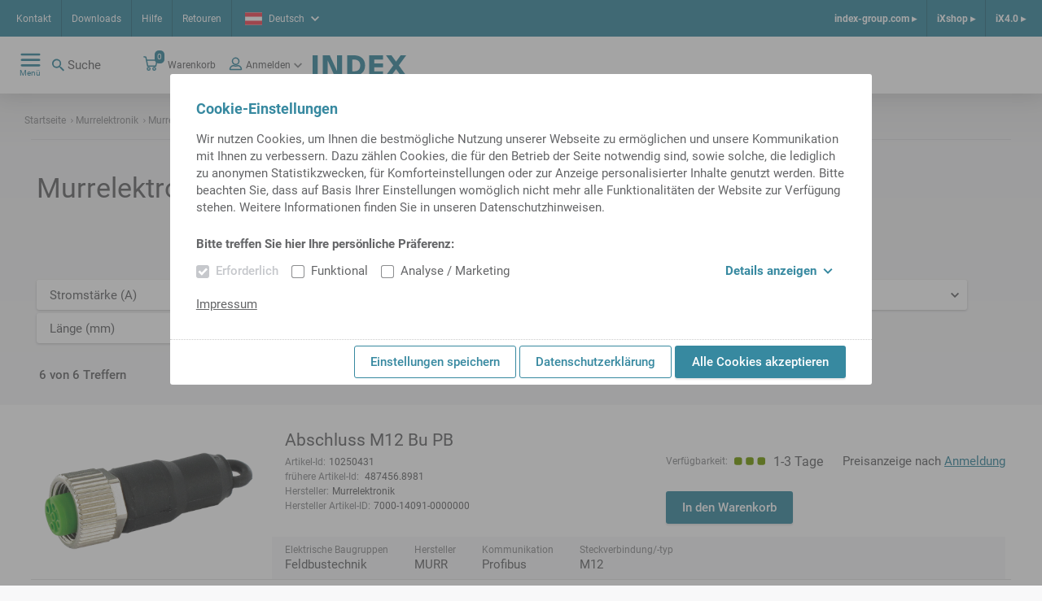

--- FILE ---
content_type: text/html;charset=UTF-8
request_url: https://ixshop.ixworld.com/at/de/Murrelektronik/Murrelektronik-Feldbustechnik/c/c_murrelektronik_fieldbus_technology
body_size: 15309
content:
<!DOCTYPE html>
<html lang="de">
<head>
    <title>
        Murrelektronik Feldbustechnik | Murrelektronik | iXshop INDEX TRAUB</title>

    <meta http-equiv="Content-Type" content="text/html; charset=utf-8"/>
    <meta http-equiv="X-UA-Compatible" content="IE=edge">
    <meta charset="utf-8">
    <meta name="viewport" content="width=device-width, initial-scale=1, user-scalable=no">
    <meta name="_csrf" content="6949281e-1e3e-449f-b978-f757d218aa13"/>

    <meta name="keywords">
<meta name="description">
<meta name="robots" content="index,follow">
<link rel="shortcut icon" type="image/x-icon" media="all" href="/_ui/responsive/theme-alpha/images/favicon.ico"/>
        <link rel="stylesheet" type="text/css" media="all" href="/_ui/responsive/theme-alpha/css/styles.css"/>





  







</head>

<body class="page-category pageType-CategoryPage template-pages-category-categoryPage  smartedit-page-uid-category smartedit-page-uuid-eyJpdGVtSWQiOiJjYXRlZ29yeSIsImNhdGFsb2dJZCI6ImluZGV4V2Vya2VDb250ZW50Q2F0YWxvZyIsImNhdGFsb2dWZXJzaW9uIjoiT25saW5lIn0= smartedit-catalog-version-uuid-indexWerkeContentCatalog/Online  language-de"
      data-sprite-url="/_ui/responsive/common/images/svg-sprite.svg" data-local-date-pattern="dd.MM.y">
<div class="dom-ready-notification">
    </div>

<div class="page ">

            <header class="header">
    <div class="header__container hide-for-print">
        <div class="header__meta-navs">
            <nav class="meta-nav">
    <ul class="yCmsContentSlot">
<li class="yCmsComponent">
<a href="" class="meta-nav__link" title="Kontakt">Kontakt</a>
    </li><li class="yCmsComponent">
<a href="/at/de/Downloads" class="meta-nav__link" title="Downloads">Downloads</a>
    </li><li class="yCmsComponent">
<a href="/at/de/helpcenter" class="meta-nav__link" title="Hilfe">Hilfe</a>
    </li><li class="yCmsComponent">
<a href="/at/de/return" class="meta-nav__link" title="Retouren">Retouren</a>
    </li></ul></nav><div class="header__lang">
                <div class="language-selector lightbox">
    <a class="language-selector__selected lightbox__link" href="#" data-featherlight="#languageDialog" target="_blank">
        <span class="flag--small">
            <svg class="icon icn--lang-at">
    <use xmlns:xlink="http://www.w3.org/1999/xlink" xlink:href="#icn--lang-at"></use>
</svg></span>
        <span class="language-selector__selected-language">Deutsch</span>
        <svg class="icon icn--chevron">
    <use xmlns:xlink="http://www.w3.org/1999/xlink" xlink:href="#icn--chevron"></use>
</svg></a>
    </div>

</div>
            <nav class="meta-nav-right">
    <ul class="yCmsContentSlot">
<li class="yCmsComponent meta-nav-right__entry">
<a href="https://www.index-group.com/de/" class="meta-nav-right__link">index-group.com &#9656;</a>
            </li><li class="yCmsComponent meta-nav-right__entry">
<a href="/at/de/" class="meta-nav-right__link">iXshop &#9656;</a>
            </li><li class="yCmsComponent meta-nav-right__entry">
<a href="/at/de/ix40" class="meta-nav-right__link">iX4.0 &#9656;</a>
            </li></ul></nav></div>
        <div class="header__main">
            <div class="header__main--left">
                <nav class="main-nav">
    <div class="main-nav__toggle">
        <div class="main-nav__toggle--open">
            <svg class="icon icn--hamburger">
    <use xmlns:xlink="http://www.w3.org/1999/xlink" xlink:href="#icn--hamburger"></use>
</svg><span>Menü</span>
        </div>
        <div class="main-nav__toggle--close">
            <svg class="icon icn--close-button">
    <use xmlns:xlink="http://www.w3.org/1999/xlink" xlink:href="#icn--close-button"></use>
</svg><span>Schließen</span>
        </div>
    </div>
    <ul class="main-nav__menu">
            <li class="menu__entry menu__entry--header">
                <a href="https://www.index-group.com/de/" class="meta-nav-right__link">index-group.com &#9656;</a>
            <a href="/at/de/" class="meta-nav-right__link">iXshop &#9656;</a>
            <a href="/at/de/ix40" class="meta-nav-right__link">iX4.0 &#9656;</a>
            </li>
            <li class="menu__entry menu__entry--with-children">
                    <a href="/at/de/products_overview" class="menu__entry-link">
                    <span class="menu__entry-link-text">Produkte</span>
                    <span class="menu__entry-link-icon">
                                <svg class="icon icn--arrow">
    <use xmlns:xlink="http://www.w3.org/1999/xlink" xlink:href="#icn--arrow"></use>
</svg><svg class="icon icn--plus">
    <use xmlns:xlink="http://www.w3.org/1999/xlink" xlink:href="#icn--plus"></use>
</svg><svg class="icon icn--minus">
    <use xmlns:xlink="http://www.w3.org/1999/xlink" xlink:href="#icn--minus"></use>
</svg></span>
                </a>
            <ul class="menu__sub-menu">
                        <li class="menu__entry menu__entry--with-children">
                                <a href="/at/de/tool_holders_and_accessories" class="menu__entry-link">
                    <span class="menu__entry-link-text">Werkzeughalter und Zubehör</span>
                    <span class="menu__entry-link-icon">
                                <svg class="icon icn--arrow">
    <use xmlns:xlink="http://www.w3.org/1999/xlink" xlink:href="#icn--arrow"></use>
</svg><svg class="icon icn--plus">
    <use xmlns:xlink="http://www.w3.org/1999/xlink" xlink:href="#icn--plus"></use>
</svg><svg class="icon icn--minus">
    <use xmlns:xlink="http://www.w3.org/1999/xlink" xlink:href="#icn--minus"></use>
</svg></span>
                </a>
            <ul class="menu__sub-menu">
                                    <li>
                                            <a href="/at/de/Werkzeughalter/Werkzeughalter-mit-VDI-Schaft/c/c_vdi_tool_holder" class="menu__entry-link">
                    <span class="menu__entry-link-text">mit VDI-Schaft</span>
                    <span class="menu__entry-link-icon">
                                <svg class="icon icn--arrow">
    <use xmlns:xlink="http://www.w3.org/1999/xlink" xlink:href="#icn--arrow"></use>
</svg><svg class="icon icn--plus">
    <use xmlns:xlink="http://www.w3.org/1999/xlink" xlink:href="#icn--plus"></use>
</svg><svg class="icon icn--minus">
    <use xmlns:xlink="http://www.w3.org/1999/xlink" xlink:href="#icn--minus"></use>
</svg></span>
                </a>
            </li>
                                    <li>
                                            <a href="/at/de/Werkzeughalter/Werkzeughalter-mit-Kompaktschaft/c/c_tool_holder_compact_shank" class="menu__entry-link">
                    <span class="menu__entry-link-text">mit Kompaktschaft</span>
                    <span class="menu__entry-link-icon">
                                <svg class="icon icn--arrow">
    <use xmlns:xlink="http://www.w3.org/1999/xlink" xlink:href="#icn--arrow"></use>
</svg><svg class="icon icn--plus">
    <use xmlns:xlink="http://www.w3.org/1999/xlink" xlink:href="#icn--plus"></use>
</svg><svg class="icon icn--minus">
    <use xmlns:xlink="http://www.w3.org/1999/xlink" xlink:href="#icn--minus"></use>
</svg></span>
                </a>
            </li>
                                    <li>
                                            <a href="/at/de/Werkzeughalter/Werkzeughalter-f%C3%BCr-Mehrspindler-/c/c_ms_tool_holders" class="menu__entry-link">
                    <span class="menu__entry-link-text">für Mehrspindel-Drehmaschinen</span>
                    <span class="menu__entry-link-icon">
                                <svg class="icon icn--arrow">
    <use xmlns:xlink="http://www.w3.org/1999/xlink" xlink:href="#icn--arrow"></use>
</svg><svg class="icon icn--plus">
    <use xmlns:xlink="http://www.w3.org/1999/xlink" xlink:href="#icn--plus"></use>
</svg><svg class="icon icn--minus">
    <use xmlns:xlink="http://www.w3.org/1999/xlink" xlink:href="#icn--minus"></use>
</svg></span>
                </a>
            </li>
                                    <li>
                                            <a href="/at/de/Werkzeughalter/Werkzeughalter-mit-HSK-Schaft/c/c_hsk_tool_holders" class="menu__entry-link">
                    <span class="menu__entry-link-text">mit HSK-Schaft</span>
                    <span class="menu__entry-link-icon">
                                <svg class="icon icn--arrow">
    <use xmlns:xlink="http://www.w3.org/1999/xlink" xlink:href="#icn--arrow"></use>
</svg><svg class="icon icn--plus">
    <use xmlns:xlink="http://www.w3.org/1999/xlink" xlink:href="#icn--plus"></use>
</svg><svg class="icon icn--minus">
    <use xmlns:xlink="http://www.w3.org/1999/xlink" xlink:href="#icn--minus"></use>
</svg></span>
                </a>
            </li>
                                    <li>
                                            <a href="/at/de/Werkzeughalter/Werkzeughalter-f%C3%BCr-TRAUB-TNL12%2C-TNK-TNL/c/c_tnl12_tool_holders" class="menu__entry-link">
                    <span class="menu__entry-link-text">für TRAUB TNL12, TNK/TNL</span>
                    <span class="menu__entry-link-icon">
                                <svg class="icon icn--arrow">
    <use xmlns:xlink="http://www.w3.org/1999/xlink" xlink:href="#icn--arrow"></use>
</svg><svg class="icon icn--plus">
    <use xmlns:xlink="http://www.w3.org/1999/xlink" xlink:href="#icn--plus"></use>
</svg><svg class="icon icn--minus">
    <use xmlns:xlink="http://www.w3.org/1999/xlink" xlink:href="#icn--minus"></use>
</svg></span>
                </a>
            </li>
                                    <li>
                                            <a href="/at/de/Werkzeughalter/Werkzeughalter-mit-CAPTO-Schaft/c/c_tool_holders_with_capto_shanks" class="menu__entry-link">
                    <span class="menu__entry-link-text">mit CAPTO-Schaft</span>
                    <span class="menu__entry-link-icon">
                                <svg class="icon icn--arrow">
    <use xmlns:xlink="http://www.w3.org/1999/xlink" xlink:href="#icn--arrow"></use>
</svg><svg class="icon icn--plus">
    <use xmlns:xlink="http://www.w3.org/1999/xlink" xlink:href="#icn--plus"></use>
</svg><svg class="icon icn--minus">
    <use xmlns:xlink="http://www.w3.org/1999/xlink" xlink:href="#icn--minus"></use>
</svg></span>
                </a>
            </li>
                                    <li>
                                            <a href="/at/de/Werkzeughalter/Zubeh%C3%B6r-f%C3%BCr-Werkzeughalter/c/c_tool_holder_accessories" class="menu__entry-link">
                    <span class="menu__entry-link-text">Zubehör für Werkzeughalter</span>
                    <span class="menu__entry-link-icon">
                                <svg class="icon icn--arrow">
    <use xmlns:xlink="http://www.w3.org/1999/xlink" xlink:href="#icn--arrow"></use>
</svg><svg class="icon icn--plus">
    <use xmlns:xlink="http://www.w3.org/1999/xlink" xlink:href="#icn--plus"></use>
</svg><svg class="icon icn--minus">
    <use xmlns:xlink="http://www.w3.org/1999/xlink" xlink:href="#icn--minus"></use>
</svg></span>
                </a>
            </li>
                                    </ul>
                            </li>
                        <li class="menu__entry">
                                <a href="/at/de/Werkzeugvoreinstellungen/c/c_tool_presetting" class="menu__entry-link">
                    <span class="menu__entry-link-text">Werkzeugvoreinstellungen</span>
                    <span class="menu__entry-link-icon">
                                <svg class="icon icn--arrow">
    <use xmlns:xlink="http://www.w3.org/1999/xlink" xlink:href="#icn--arrow"></use>
</svg><svg class="icon icn--plus">
    <use xmlns:xlink="http://www.w3.org/1999/xlink" xlink:href="#icn--plus"></use>
</svg><svg class="icon icn--minus">
    <use xmlns:xlink="http://www.w3.org/1999/xlink" xlink:href="#icn--minus"></use>
</svg></span>
                </a>
            <ul class="menu__sub-menu">
                                    </ul>
                            </li>
                        <li class="menu__entry menu__entry--with-children">
                                <a href="/at/de/clamping_devices_and_accessories" class="menu__entry-link">
                    <span class="menu__entry-link-text">Spannmittel und Zubehör</span>
                    <span class="menu__entry-link-icon">
                                <svg class="icon icn--arrow">
    <use xmlns:xlink="http://www.w3.org/1999/xlink" xlink:href="#icn--arrow"></use>
</svg><svg class="icon icn--plus">
    <use xmlns:xlink="http://www.w3.org/1999/xlink" xlink:href="#icn--plus"></use>
</svg><svg class="icon icn--minus">
    <use xmlns:xlink="http://www.w3.org/1999/xlink" xlink:href="#icn--minus"></use>
</svg></span>
                </a>
            <ul class="menu__sub-menu">
                                    <li>
                                            <a href="/at/de/Spannmittel-und-Zubeh%C3%B6r/Spannfutter-f%C3%BCr-Werkst%C3%BCcke--stoffe/c/cl_spm01" class="menu__entry-link">
                    <span class="menu__entry-link-text">Spannfutter</span>
                    <span class="menu__entry-link-icon">
                                <svg class="icon icn--arrow">
    <use xmlns:xlink="http://www.w3.org/1999/xlink" xlink:href="#icn--arrow"></use>
</svg><svg class="icon icn--plus">
    <use xmlns:xlink="http://www.w3.org/1999/xlink" xlink:href="#icn--plus"></use>
</svg><svg class="icon icn--minus">
    <use xmlns:xlink="http://www.w3.org/1999/xlink" xlink:href="#icn--minus"></use>
</svg></span>
                </a>
            </li>
                                    <li>
                                            <a href="/at/de/Spannmittel-und-Zubeh%C3%B6r/Spannzangen-und-F%C3%BChrungsbuchsen/c/cl_spm01zbh" class="menu__entry-link">
                    <span class="menu__entry-link-text">Spannzangen und Führungsbuchsen</span>
                    <span class="menu__entry-link-icon">
                                <svg class="icon icn--arrow">
    <use xmlns:xlink="http://www.w3.org/1999/xlink" xlink:href="#icn--arrow"></use>
</svg><svg class="icon icn--plus">
    <use xmlns:xlink="http://www.w3.org/1999/xlink" xlink:href="#icn--plus"></use>
</svg><svg class="icon icn--minus">
    <use xmlns:xlink="http://www.w3.org/1999/xlink" xlink:href="#icn--minus"></use>
</svg></span>
                </a>
            </li>
                                    <li>
                                            <a href="/at/de/Spannmittel-und-Zubeh%C3%B6r/Zubeh%C3%B6r-f%C3%BCr-Spannmittel/c/c_accessories_for_clamping_devices" class="menu__entry-link">
                    <span class="menu__entry-link-text">Zubehör für Spannmittel</span>
                    <span class="menu__entry-link-icon">
                                <svg class="icon icn--arrow">
    <use xmlns:xlink="http://www.w3.org/1999/xlink" xlink:href="#icn--arrow"></use>
</svg><svg class="icon icn--plus">
    <use xmlns:xlink="http://www.w3.org/1999/xlink" xlink:href="#icn--plus"></use>
</svg><svg class="icon icn--minus">
    <use xmlns:xlink="http://www.w3.org/1999/xlink" xlink:href="#icn--minus"></use>
</svg></span>
                </a>
            </li>
                                    </ul>
                            </li>
                        <li class="menu__entry menu__entry--with-children">
                                <a href="/at/de/spindle_liners_startpage" class="menu__entry-link">
                    <span class="menu__entry-link-text">Spindelreduzierungen</span>
                    <span class="menu__entry-link-icon">
                                <svg class="icon icn--arrow">
    <use xmlns:xlink="http://www.w3.org/1999/xlink" xlink:href="#icn--arrow"></use>
</svg><svg class="icon icn--plus">
    <use xmlns:xlink="http://www.w3.org/1999/xlink" xlink:href="#icn--plus"></use>
</svg><svg class="icon icn--minus">
    <use xmlns:xlink="http://www.w3.org/1999/xlink" xlink:href="#icn--minus"></use>
</svg></span>
                </a>
            <ul class="menu__sub-menu">
                                    <li>
                                            <a href="/at/de/Spindelreduzierungen/Spindelreduzierungen-Einspindler/c/c_spindle_reductions_for_single_spindle_machines_iX" class="menu__entry-link">
                    <span class="menu__entry-link-text">Spindelreduzierungen Einspindler</span>
                    <span class="menu__entry-link-icon">
                                <svg class="icon icn--arrow">
    <use xmlns:xlink="http://www.w3.org/1999/xlink" xlink:href="#icn--arrow"></use>
</svg><svg class="icon icn--plus">
    <use xmlns:xlink="http://www.w3.org/1999/xlink" xlink:href="#icn--plus"></use>
</svg><svg class="icon icn--minus">
    <use xmlns:xlink="http://www.w3.org/1999/xlink" xlink:href="#icn--minus"></use>
</svg></span>
                </a>
            </li>
                                    <li>
                                            <a href="/at/de/Spindelreduzierungen/Spindelreduzierungen-Mehrspindler/c/c_spindle_reductions_for_multi_spindle_machines_iX" class="menu__entry-link">
                    <span class="menu__entry-link-text">Spindelreduzierungen Mehrspindler</span>
                    <span class="menu__entry-link-icon">
                                <svg class="icon icn--arrow">
    <use xmlns:xlink="http://www.w3.org/1999/xlink" xlink:href="#icn--arrow"></use>
</svg><svg class="icon icn--plus">
    <use xmlns:xlink="http://www.w3.org/1999/xlink" xlink:href="#icn--plus"></use>
</svg><svg class="icon icn--minus">
    <use xmlns:xlink="http://www.w3.org/1999/xlink" xlink:href="#icn--minus"></use>
</svg></span>
                </a>
            </li>
                                    </ul>
                            </li>
                        <li class="menu__entry">
                                <a href="/at/de/Einstell--und-Montagevorrichtungen/c/c_presetting_and_mounting_units" class="menu__entry-link">
                    <span class="menu__entry-link-text">Einstell- und Montagevorrichtungen</span>
                    <span class="menu__entry-link-icon">
                                <svg class="icon icn--arrow">
    <use xmlns:xlink="http://www.w3.org/1999/xlink" xlink:href="#icn--arrow"></use>
</svg><svg class="icon icn--plus">
    <use xmlns:xlink="http://www.w3.org/1999/xlink" xlink:href="#icn--plus"></use>
</svg><svg class="icon icn--minus">
    <use xmlns:xlink="http://www.w3.org/1999/xlink" xlink:href="#icn--minus"></use>
</svg></span>
                </a>
            <ul class="menu__sub-menu">
                                    </ul>
                            </li>
                        <li class="menu__entry">
                                <a href="/at/de/Betriebsmittel/c/c_supplies" class="menu__entry-link">
                    <span class="menu__entry-link-text">Betriebsmittel</span>
                    <span class="menu__entry-link-icon">
                                <svg class="icon icn--arrow">
    <use xmlns:xlink="http://www.w3.org/1999/xlink" xlink:href="#icn--arrow"></use>
</svg><svg class="icon icn--plus">
    <use xmlns:xlink="http://www.w3.org/1999/xlink" xlink:href="#icn--plus"></use>
</svg><svg class="icon icn--minus">
    <use xmlns:xlink="http://www.w3.org/1999/xlink" xlink:href="#icn--minus"></use>
</svg></span>
                </a>
            <ul class="menu__sub-menu">
                                    </ul>
                            </li>
                        <li class="menu__entry">
                                <a href="/at/de/Werkzeughalter/Zubeh%C3%B6r-f%C3%BCr-Werkzeughalter/Werkzeuge/c/c_cutting_tools" class="menu__entry-link">
                    <span class="menu__entry-link-text">Werkzeuge</span>
                    <span class="menu__entry-link-icon">
                                <svg class="icon icn--arrow">
    <use xmlns:xlink="http://www.w3.org/1999/xlink" xlink:href="#icn--arrow"></use>
</svg><svg class="icon icn--plus">
    <use xmlns:xlink="http://www.w3.org/1999/xlink" xlink:href="#icn--plus"></use>
</svg><svg class="icon icn--minus">
    <use xmlns:xlink="http://www.w3.org/1999/xlink" xlink:href="#icn--minus"></use>
</svg></span>
                </a>
            <ul class="menu__sub-menu">
                                    </ul>
                            </li>
                        <li class="menu__entry">
                                <a href="/at/de/Werkst%C3%BCckmessen/c/c_Werkst%C3%BCckmessen" class="menu__entry-link">
                    <span class="menu__entry-link-text">Werkstückmessen</span>
                    <span class="menu__entry-link-icon">
                                <svg class="icon icn--arrow">
    <use xmlns:xlink="http://www.w3.org/1999/xlink" xlink:href="#icn--arrow"></use>
</svg><svg class="icon icn--plus">
    <use xmlns:xlink="http://www.w3.org/1999/xlink" xlink:href="#icn--plus"></use>
</svg><svg class="icon icn--minus">
    <use xmlns:xlink="http://www.w3.org/1999/xlink" xlink:href="#icn--minus"></use>
</svg></span>
                </a>
            <ul class="menu__sub-menu">
                                    </ul>
                            </li>
                        </ul>
                </li>
            <li class="menu__entry menu__entry--with-children">
                    <a href="/at/de/entry_page_spare_parts" class="menu__entry-link">
                    <span class="menu__entry-link-text">Ersatzteile</span>
                    <span class="menu__entry-link-icon">
                                <svg class="icon icn--arrow">
    <use xmlns:xlink="http://www.w3.org/1999/xlink" xlink:href="#icn--arrow"></use>
</svg><svg class="icon icn--plus">
    <use xmlns:xlink="http://www.w3.org/1999/xlink" xlink:href="#icn--plus"></use>
</svg><svg class="icon icn--minus">
    <use xmlns:xlink="http://www.w3.org/1999/xlink" xlink:href="#icn--minus"></use>
</svg></span>
                </a>
            <ul class="menu__sub-menu">
                        <li class="menu__entry">
                                <ul class="menu__sub-menu">
                                    </ul>
                            </li>
                        <li class="menu__entry">
                                <a href="/at/de/sparePartsSearch" class="menu__entry-link">
                    <span class="menu__entry-link-text">Ersatzteilsuche</span>
                    <span class="menu__entry-link-icon">
                                <svg class="icon icn--arrow">
    <use xmlns:xlink="http://www.w3.org/1999/xlink" xlink:href="#icn--arrow"></use>
</svg><svg class="icon icn--plus">
    <use xmlns:xlink="http://www.w3.org/1999/xlink" xlink:href="#icn--plus"></use>
</svg><svg class="icon icn--minus">
    <use xmlns:xlink="http://www.w3.org/1999/xlink" xlink:href="#icn--minus"></use>
</svg></span>
                </a>
            <ul class="menu__sub-menu">
                                    </ul>
                            </li>
                        <li class="menu__entry menu__entry--with-children">
                                <a href="/at/de/electrical_components" class="menu__entry-link">
                    <span class="menu__entry-link-text">Elektrokomponenten</span>
                    <span class="menu__entry-link-icon">
                                <svg class="icon icn--arrow">
    <use xmlns:xlink="http://www.w3.org/1999/xlink" xlink:href="#icn--arrow"></use>
</svg><svg class="icon icn--plus">
    <use xmlns:xlink="http://www.w3.org/1999/xlink" xlink:href="#icn--plus"></use>
</svg><svg class="icon icn--minus">
    <use xmlns:xlink="http://www.w3.org/1999/xlink" xlink:href="#icn--minus"></use>
</svg></span>
                </a>
            <ul class="menu__sub-menu">
                                    <li>
                                            <a href="/at/de/Elektrokomponenten/Batterie/Batterie/c/c_wne_batterie_1000" class="menu__entry-link">
                    <span class="menu__entry-link-text">Batterie</span>
                    <span class="menu__entry-link-icon">
                                <svg class="icon icn--arrow">
    <use xmlns:xlink="http://www.w3.org/1999/xlink" xlink:href="#icn--arrow"></use>
</svg><svg class="icon icn--plus">
    <use xmlns:xlink="http://www.w3.org/1999/xlink" xlink:href="#icn--plus"></use>
</svg><svg class="icon icn--minus">
    <use xmlns:xlink="http://www.w3.org/1999/xlink" xlink:href="#icn--minus"></use>
</svg></span>
                </a>
            </li>
                                    <li>
                                            <a href="/at/de/beleuchtung" class="menu__entry-link">
                    <span class="menu__entry-link-text">Beleuchtung</span>
                    <span class="menu__entry-link-icon">
                                <svg class="icon icn--arrow">
    <use xmlns:xlink="http://www.w3.org/1999/xlink" xlink:href="#icn--arrow"></use>
</svg><svg class="icon icn--plus">
    <use xmlns:xlink="http://www.w3.org/1999/xlink" xlink:href="#icn--plus"></use>
</svg><svg class="icon icn--minus">
    <use xmlns:xlink="http://www.w3.org/1999/xlink" xlink:href="#icn--minus"></use>
</svg></span>
                </a>
            </li>
                                    <li>
                                            <a href="/at/de/Elektrokomponenten/Drehzahlkontrollger%C3%A4t/Drehzahlkontrollger%C3%A4t/c/c_wne_drehzahlkontrollgeraet_1200" class="menu__entry-link">
                    <span class="menu__entry-link-text">Drehzahlkontrollgerät</span>
                    <span class="menu__entry-link-icon">
                                <svg class="icon icn--arrow">
    <use xmlns:xlink="http://www.w3.org/1999/xlink" xlink:href="#icn--arrow"></use>
</svg><svg class="icon icn--plus">
    <use xmlns:xlink="http://www.w3.org/1999/xlink" xlink:href="#icn--plus"></use>
</svg><svg class="icon icn--minus">
    <use xmlns:xlink="http://www.w3.org/1999/xlink" xlink:href="#icn--minus"></use>
</svg></span>
                </a>
            </li>
                                    <li>
                                            <a href="/at/de/ea_baugruppen" class="menu__entry-link">
                    <span class="menu__entry-link-text">E-A-Baugruppen</span>
                    <span class="menu__entry-link-icon">
                                <svg class="icon icn--arrow">
    <use xmlns:xlink="http://www.w3.org/1999/xlink" xlink:href="#icn--arrow"></use>
</svg><svg class="icon icn--plus">
    <use xmlns:xlink="http://www.w3.org/1999/xlink" xlink:href="#icn--plus"></use>
</svg><svg class="icon icn--minus">
    <use xmlns:xlink="http://www.w3.org/1999/xlink" xlink:href="#icn--minus"></use>
</svg></span>
                </a>
            </li>
                                    <li>
                                            <a href="/at/de/elektrischeleitungen" class="menu__entry-link">
                    <span class="menu__entry-link-text">Elektrische Leitungen</span>
                    <span class="menu__entry-link-icon">
                                <svg class="icon icn--arrow">
    <use xmlns:xlink="http://www.w3.org/1999/xlink" xlink:href="#icn--arrow"></use>
</svg><svg class="icon icn--plus">
    <use xmlns:xlink="http://www.w3.org/1999/xlink" xlink:href="#icn--plus"></use>
</svg><svg class="icon icn--minus">
    <use xmlns:xlink="http://www.w3.org/1999/xlink" xlink:href="#icn--minus"></use>
</svg></span>
                </a>
            </li>
                                    <li>
                                            <a href="/at/de/elektromag_bauteile" class="menu__entry-link">
                    <span class="menu__entry-link-text">Elektromagn. Bauteile</span>
                    <span class="menu__entry-link-icon">
                                <svg class="icon icn--arrow">
    <use xmlns:xlink="http://www.w3.org/1999/xlink" xlink:href="#icn--arrow"></use>
</svg><svg class="icon icn--plus">
    <use xmlns:xlink="http://www.w3.org/1999/xlink" xlink:href="#icn--plus"></use>
</svg><svg class="icon icn--minus">
    <use xmlns:xlink="http://www.w3.org/1999/xlink" xlink:href="#icn--minus"></use>
</svg></span>
                </a>
            </li>
                                    <li>
                                            <a href="/at/de/geber_sensoren" class="menu__entry-link">
                    <span class="menu__entry-link-text">Geber und Sensoren</span>
                    <span class="menu__entry-link-icon">
                                <svg class="icon icn--arrow">
    <use xmlns:xlink="http://www.w3.org/1999/xlink" xlink:href="#icn--arrow"></use>
</svg><svg class="icon icn--plus">
    <use xmlns:xlink="http://www.w3.org/1999/xlink" xlink:href="#icn--plus"></use>
</svg><svg class="icon icn--minus">
    <use xmlns:xlink="http://www.w3.org/1999/xlink" xlink:href="#icn--minus"></use>
</svg></span>
                </a>
            </li>
                                    <li>
                                            <a href="/at/de/hmi-geraete" class="menu__entry-link">
                    <span class="menu__entry-link-text">HMI-Geräte</span>
                    <span class="menu__entry-link-icon">
                                <svg class="icon icn--arrow">
    <use xmlns:xlink="http://www.w3.org/1999/xlink" xlink:href="#icn--arrow"></use>
</svg><svg class="icon icn--plus">
    <use xmlns:xlink="http://www.w3.org/1999/xlink" xlink:href="#icn--plus"></use>
</svg><svg class="icon icn--minus">
    <use xmlns:xlink="http://www.w3.org/1999/xlink" xlink:href="#icn--minus"></use>
</svg></span>
                </a>
            </li>
                                    <li>
                                            <a href="/at/de/installationsmaterial" class="menu__entry-link">
                    <span class="menu__entry-link-text">Installationsmaterial</span>
                    <span class="menu__entry-link-icon">
                                <svg class="icon icn--arrow">
    <use xmlns:xlink="http://www.w3.org/1999/xlink" xlink:href="#icn--arrow"></use>
</svg><svg class="icon icn--plus">
    <use xmlns:xlink="http://www.w3.org/1999/xlink" xlink:href="#icn--plus"></use>
</svg><svg class="icon icn--minus">
    <use xmlns:xlink="http://www.w3.org/1999/xlink" xlink:href="#icn--minus"></use>
</svg></span>
                </a>
            </li>
                                    <li>
                                            <a href="/at/de/kuehlgeraete" class="menu__entry-link">
                    <span class="menu__entry-link-text">Kühlgeräte</span>
                    <span class="menu__entry-link-icon">
                                <svg class="icon icn--arrow">
    <use xmlns:xlink="http://www.w3.org/1999/xlink" xlink:href="#icn--arrow"></use>
</svg><svg class="icon icn--plus">
    <use xmlns:xlink="http://www.w3.org/1999/xlink" xlink:href="#icn--plus"></use>
</svg><svg class="icon icn--minus">
    <use xmlns:xlink="http://www.w3.org/1999/xlink" xlink:href="#icn--minus"></use>
</svg></span>
                </a>
            </li>
                                    <li>
                                            <a href="/at/de/motor" class="menu__entry-link">
                    <span class="menu__entry-link-text">Motor</span>
                    <span class="menu__entry-link-icon">
                                <svg class="icon icn--arrow">
    <use xmlns:xlink="http://www.w3.org/1999/xlink" xlink:href="#icn--arrow"></use>
</svg><svg class="icon icn--plus">
    <use xmlns:xlink="http://www.w3.org/1999/xlink" xlink:href="#icn--plus"></use>
</svg><svg class="icon icn--minus">
    <use xmlns:xlink="http://www.w3.org/1999/xlink" xlink:href="#icn--minus"></use>
</svg></span>
                </a>
            </li>
                                    <li>
                                            <a href="/at/de/netzdrossel" class="menu__entry-link">
                    <span class="menu__entry-link-text">Netzdrossel /-filter</span>
                    <span class="menu__entry-link-icon">
                                <svg class="icon icn--arrow">
    <use xmlns:xlink="http://www.w3.org/1999/xlink" xlink:href="#icn--arrow"></use>
</svg><svg class="icon icn--plus">
    <use xmlns:xlink="http://www.w3.org/1999/xlink" xlink:href="#icn--plus"></use>
</svg><svg class="icon icn--minus">
    <use xmlns:xlink="http://www.w3.org/1999/xlink" xlink:href="#icn--minus"></use>
</svg></span>
                </a>
            </li>
                                    <li>
                                            <a href="/at/de/netzgeraet" class="menu__entry-link">
                    <span class="menu__entry-link-text">Netzgeräte</span>
                    <span class="menu__entry-link-icon">
                                <svg class="icon icn--arrow">
    <use xmlns:xlink="http://www.w3.org/1999/xlink" xlink:href="#icn--arrow"></use>
</svg><svg class="icon icn--plus">
    <use xmlns:xlink="http://www.w3.org/1999/xlink" xlink:href="#icn--plus"></use>
</svg><svg class="icon icn--minus">
    <use xmlns:xlink="http://www.w3.org/1999/xlink" xlink:href="#icn--minus"></use>
</svg></span>
                </a>
            </li>
                                    <li>
                                            <a href="/at/de/netzwerktechnik" class="menu__entry-link">
                    <span class="menu__entry-link-text">Netzwerktechnik</span>
                    <span class="menu__entry-link-icon">
                                <svg class="icon icn--arrow">
    <use xmlns:xlink="http://www.w3.org/1999/xlink" xlink:href="#icn--arrow"></use>
</svg><svg class="icon icn--plus">
    <use xmlns:xlink="http://www.w3.org/1999/xlink" xlink:href="#icn--plus"></use>
</svg><svg class="icon icn--minus">
    <use xmlns:xlink="http://www.w3.org/1999/xlink" xlink:href="#icn--minus"></use>
</svg></span>
                </a>
            </li>
                                    <li>
                                            <a href="/at/de/mech_schalter" class="menu__entry-link">
                    <span class="menu__entry-link-text">Schalter, mechanisch betätigt</span>
                    <span class="menu__entry-link-icon">
                                <svg class="icon icn--arrow">
    <use xmlns:xlink="http://www.w3.org/1999/xlink" xlink:href="#icn--arrow"></use>
</svg><svg class="icon icn--plus">
    <use xmlns:xlink="http://www.w3.org/1999/xlink" xlink:href="#icn--plus"></use>
</svg><svg class="icon icn--minus">
    <use xmlns:xlink="http://www.w3.org/1999/xlink" xlink:href="#icn--minus"></use>
</svg></span>
                </a>
            </li>
                                    <li>
                                            <a href="/at/de/schaltschrank" class="menu__entry-link">
                    <span class="menu__entry-link-text">Schaltschrank & Gehäuse</span>
                    <span class="menu__entry-link-icon">
                                <svg class="icon icn--arrow">
    <use xmlns:xlink="http://www.w3.org/1999/xlink" xlink:href="#icn--arrow"></use>
</svg><svg class="icon icn--plus">
    <use xmlns:xlink="http://www.w3.org/1999/xlink" xlink:href="#icn--plus"></use>
</svg><svg class="icon icn--minus">
    <use xmlns:xlink="http://www.w3.org/1999/xlink" xlink:href="#icn--minus"></use>
</svg></span>
                </a>
            </li>
                                    <li>
                                            <a href="/at/de/schutzorgane" class="menu__entry-link">
                    <span class="menu__entry-link-text">Schutzorgane</span>
                    <span class="menu__entry-link-icon">
                                <svg class="icon icn--arrow">
    <use xmlns:xlink="http://www.w3.org/1999/xlink" xlink:href="#icn--arrow"></use>
</svg><svg class="icon icn--plus">
    <use xmlns:xlink="http://www.w3.org/1999/xlink" xlink:href="#icn--plus"></use>
</svg><svg class="icon icn--minus">
    <use xmlns:xlink="http://www.w3.org/1999/xlink" xlink:href="#icn--minus"></use>
</svg></span>
                </a>
            </li>
                                    <li>
                                            <a href="/at/de/Elektrokomponenten/Steuerungs-Software/c/c_wne_steuerungs-software_2900" class="menu__entry-link">
                    <span class="menu__entry-link-text">Software</span>
                    <span class="menu__entry-link-icon">
                                <svg class="icon icn--arrow">
    <use xmlns:xlink="http://www.w3.org/1999/xlink" xlink:href="#icn--arrow"></use>
</svg><svg class="icon icn--plus">
    <use xmlns:xlink="http://www.w3.org/1999/xlink" xlink:href="#icn--plus"></use>
</svg><svg class="icon icn--minus">
    <use xmlns:xlink="http://www.w3.org/1999/xlink" xlink:href="#icn--minus"></use>
</svg></span>
                </a>
            </li>
                                    <li>
                                            <a href="/at/de/steuerungsbaugruppen" class="menu__entry-link">
                    <span class="menu__entry-link-text">Steuerungsbaugruppen Umrichter</span>
                    <span class="menu__entry-link-icon">
                                <svg class="icon icn--arrow">
    <use xmlns:xlink="http://www.w3.org/1999/xlink" xlink:href="#icn--arrow"></use>
</svg><svg class="icon icn--plus">
    <use xmlns:xlink="http://www.w3.org/1999/xlink" xlink:href="#icn--plus"></use>
</svg><svg class="icon icn--minus">
    <use xmlns:xlink="http://www.w3.org/1999/xlink" xlink:href="#icn--minus"></use>
</svg></span>
                </a>
            </li>
                                    </ul>
                            </li>
                        <li class="menu__entry">
                                <ul class="menu__sub-menu">
                                    </ul>
                            </li>
                        <li class="menu__entry menu__entry--with-children">
                                <a href="/at/de/mechanical_components" class="menu__entry-link">
                    <span class="menu__entry-link-text">Mechanische Komponenten</span>
                    <span class="menu__entry-link-icon">
                                <svg class="icon icn--arrow">
    <use xmlns:xlink="http://www.w3.org/1999/xlink" xlink:href="#icn--arrow"></use>
</svg><svg class="icon icn--plus">
    <use xmlns:xlink="http://www.w3.org/1999/xlink" xlink:href="#icn--plus"></use>
</svg><svg class="icon icn--minus">
    <use xmlns:xlink="http://www.w3.org/1999/xlink" xlink:href="#icn--minus"></use>
</svg></span>
                </a>
            <ul class="menu__sub-menu">
                                    <li>
                                            <a href="/at/de/Mechanische-Komponenten/Kugelgewindetriebe/c/c_wnm_ball_screws" class="menu__entry-link">
                    <span class="menu__entry-link-text">Kugelgewindetrieb</span>
                    <span class="menu__entry-link-icon">
                                <svg class="icon icn--arrow">
    <use xmlns:xlink="http://www.w3.org/1999/xlink" xlink:href="#icn--arrow"></use>
</svg><svg class="icon icn--plus">
    <use xmlns:xlink="http://www.w3.org/1999/xlink" xlink:href="#icn--plus"></use>
</svg><svg class="icon icn--minus">
    <use xmlns:xlink="http://www.w3.org/1999/xlink" xlink:href="#icn--minus"></use>
</svg></span>
                </a>
            </li>
                                    <li>
                                            <a href="/at/de/Mechanische-Komponenten/Lager/c/c_wnm_bearing" class="menu__entry-link">
                    <span class="menu__entry-link-text">Lager</span>
                    <span class="menu__entry-link-icon">
                                <svg class="icon icn--arrow">
    <use xmlns:xlink="http://www.w3.org/1999/xlink" xlink:href="#icn--arrow"></use>
</svg><svg class="icon icn--plus">
    <use xmlns:xlink="http://www.w3.org/1999/xlink" xlink:href="#icn--plus"></use>
</svg><svg class="icon icn--minus">
    <use xmlns:xlink="http://www.w3.org/1999/xlink" xlink:href="#icn--minus"></use>
</svg></span>
                </a>
            </li>
                                    </ul>
                            </li>
                        <li class="menu__entry menu__entry--with-children">
                                <a href="/at/de/exchange_and_sparepart" class="menu__entry-link">
                    <span class="menu__entry-link-text">Tausch- und Ersatzteile</span>
                    <span class="menu__entry-link-icon">
                                <svg class="icon icn--arrow">
    <use xmlns:xlink="http://www.w3.org/1999/xlink" xlink:href="#icn--arrow"></use>
</svg><svg class="icon icn--plus">
    <use xmlns:xlink="http://www.w3.org/1999/xlink" xlink:href="#icn--plus"></use>
</svg><svg class="icon icn--minus">
    <use xmlns:xlink="http://www.w3.org/1999/xlink" xlink:href="#icn--minus"></use>
</svg></span>
                </a>
            <ul class="menu__sub-menu">
                                    <li>
                                            <a href="/at/de/exchange_and_sparepart_spindle" class="menu__entry-link">
                    <span class="menu__entry-link-text">Spindeln</span>
                    <span class="menu__entry-link-icon">
                                <svg class="icon icn--arrow">
    <use xmlns:xlink="http://www.w3.org/1999/xlink" xlink:href="#icn--arrow"></use>
</svg><svg class="icon icn--plus">
    <use xmlns:xlink="http://www.w3.org/1999/xlink" xlink:href="#icn--plus"></use>
</svg><svg class="icon icn--minus">
    <use xmlns:xlink="http://www.w3.org/1999/xlink" xlink:href="#icn--minus"></use>
</svg></span>
                </a>
            </li>
                                    <li>
                                            <a href="/at/de/Tausch--und-Ersatzteil/Werkzeugtr%C3%A4ger/c/c_exchange_spare_part_tool_carrier" class="menu__entry-link">
                    <span class="menu__entry-link-text">Werkzeugträger</span>
                    <span class="menu__entry-link-icon">
                                <svg class="icon icn--arrow">
    <use xmlns:xlink="http://www.w3.org/1999/xlink" xlink:href="#icn--arrow"></use>
</svg><svg class="icon icn--plus">
    <use xmlns:xlink="http://www.w3.org/1999/xlink" xlink:href="#icn--plus"></use>
</svg><svg class="icon icn--minus">
    <use xmlns:xlink="http://www.w3.org/1999/xlink" xlink:href="#icn--minus"></use>
</svg></span>
                </a>
            </li>
                                    <li>
                                            <a href="/at/de/Tausch--und-Ersatzteil/Sonstige-Baugruppen/c/c_exchange_spare_part_other_assemblies" class="menu__entry-link">
                    <span class="menu__entry-link-text">Sonstige Baugruppen</span>
                    <span class="menu__entry-link-icon">
                                <svg class="icon icn--arrow">
    <use xmlns:xlink="http://www.w3.org/1999/xlink" xlink:href="#icn--arrow"></use>
</svg><svg class="icon icn--plus">
    <use xmlns:xlink="http://www.w3.org/1999/xlink" xlink:href="#icn--plus"></use>
</svg><svg class="icon icn--minus">
    <use xmlns:xlink="http://www.w3.org/1999/xlink" xlink:href="#icn--minus"></use>
</svg></span>
                </a>
            </li>
                                    </ul>
                            </li>
                        </ul>
                </li>
            <li class="menu__entry">
                    <a href="https://www.index-werke.de/de/produkte/steuerungen-und-software/" class="menu__entry-link" target="blank">
                    <span class="menu__entry-link-text">Software</span>
                    <span class="menu__entry-link-icon">
                                <svg class="icon icn--arrow">
    <use xmlns:xlink="http://www.w3.org/1999/xlink" xlink:href="#icn--arrow"></use>
</svg><svg class="icon icn--plus">
    <use xmlns:xlink="http://www.w3.org/1999/xlink" xlink:href="#icn--plus"></use>
</svg><svg class="icon icn--minus">
    <use xmlns:xlink="http://www.w3.org/1999/xlink" xlink:href="#icn--minus"></use>
</svg></span>
                </a>
            <ul class="menu__sub-menu">
                        </ul>
                </li>
            <li class="menu__entry menu__entry--with-children">
                    <a href="/at/de/brands_by_index" class="menu__entry-link">
                    <span class="menu__entry-link-text">Marken</span>
                    <span class="menu__entry-link-icon">
                                <svg class="icon icn--arrow">
    <use xmlns:xlink="http://www.w3.org/1999/xlink" xlink:href="#icn--arrow"></use>
</svg><svg class="icon icn--plus">
    <use xmlns:xlink="http://www.w3.org/1999/xlink" xlink:href="#icn--plus"></use>
</svg><svg class="icon icn--minus">
    <use xmlns:xlink="http://www.w3.org/1999/xlink" xlink:href="#icn--minus"></use>
</svg></span>
                </a>
            <ul class="menu__sub-menu">
                        <li class="menu__entry">
                                <a href="/at/de/balluff_brand_store" class="menu__entry-link">
                    <span class="menu__entry-link-text">Balluff</span>
                    <span class="menu__entry-link-icon">
                                <svg class="icon icn--arrow">
    <use xmlns:xlink="http://www.w3.org/1999/xlink" xlink:href="#icn--arrow"></use>
</svg><svg class="icon icn--plus">
    <use xmlns:xlink="http://www.w3.org/1999/xlink" xlink:href="#icn--plus"></use>
</svg><svg class="icon icn--minus">
    <use xmlns:xlink="http://www.w3.org/1999/xlink" xlink:href="#icn--minus"></use>
</svg></span>
                </a>
            <ul class="menu__sub-menu">
                                    </ul>
                            </li>
                        <li class="menu__entry">
                                <a href="/at/de/eaton_brand_store" class="menu__entry-link">
                    <span class="menu__entry-link-text">Eaton</span>
                    <span class="menu__entry-link-icon">
                                <svg class="icon icn--arrow">
    <use xmlns:xlink="http://www.w3.org/1999/xlink" xlink:href="#icn--arrow"></use>
</svg><svg class="icon icn--plus">
    <use xmlns:xlink="http://www.w3.org/1999/xlink" xlink:href="#icn--plus"></use>
</svg><svg class="icon icn--minus">
    <use xmlns:xlink="http://www.w3.org/1999/xlink" xlink:href="#icn--minus"></use>
</svg></span>
                </a>
            <ul class="menu__sub-menu">
                                    </ul>
                            </li>
                        <li class="menu__entry">
                                <a href="/at/de/Euchner" class="menu__entry-link">
                    <span class="menu__entry-link-text">Euchner</span>
                    <span class="menu__entry-link-icon">
                                <svg class="icon icn--arrow">
    <use xmlns:xlink="http://www.w3.org/1999/xlink" xlink:href="#icn--arrow"></use>
</svg><svg class="icon icn--plus">
    <use xmlns:xlink="http://www.w3.org/1999/xlink" xlink:href="#icn--plus"></use>
</svg><svg class="icon icn--minus">
    <use xmlns:xlink="http://www.w3.org/1999/xlink" xlink:href="#icn--minus"></use>
</svg></span>
                </a>
            <ul class="menu__sub-menu">
                                    </ul>
                            </li>
                        <li class="menu__entry">
                                <a href="/at/de/festo_brand_store" class="menu__entry-link">
                    <span class="menu__entry-link-text">Festo</span>
                    <span class="menu__entry-link-icon">
                                <svg class="icon icn--arrow">
    <use xmlns:xlink="http://www.w3.org/1999/xlink" xlink:href="#icn--arrow"></use>
</svg><svg class="icon icn--plus">
    <use xmlns:xlink="http://www.w3.org/1999/xlink" xlink:href="#icn--plus"></use>
</svg><svg class="icon icn--minus">
    <use xmlns:xlink="http://www.w3.org/1999/xlink" xlink:href="#icn--minus"></use>
</svg></span>
                </a>
            <ul class="menu__sub-menu">
                                    </ul>
                            </li>
                        <li class="menu__entry">
                                <a href="/at/de/hainbuch_brand_store" class="menu__entry-link">
                    <span class="menu__entry-link-text">Hainbuch</span>
                    <span class="menu__entry-link-icon">
                                <svg class="icon icn--arrow">
    <use xmlns:xlink="http://www.w3.org/1999/xlink" xlink:href="#icn--arrow"></use>
</svg><svg class="icon icn--plus">
    <use xmlns:xlink="http://www.w3.org/1999/xlink" xlink:href="#icn--plus"></use>
</svg><svg class="icon icn--minus">
    <use xmlns:xlink="http://www.w3.org/1999/xlink" xlink:href="#icn--minus"></use>
</svg></span>
                </a>
            <ul class="menu__sub-menu">
                                    </ul>
                            </li>
                        <li class="menu__entry">
                                <a href="/at/de/hydac_startsite" class="menu__entry-link">
                    <span class="menu__entry-link-text">Hydac</span>
                    <span class="menu__entry-link-icon">
                                <svg class="icon icn--arrow">
    <use xmlns:xlink="http://www.w3.org/1999/xlink" xlink:href="#icn--arrow"></use>
</svg><svg class="icon icn--plus">
    <use xmlns:xlink="http://www.w3.org/1999/xlink" xlink:href="#icn--plus"></use>
</svg><svg class="icon icn--minus">
    <use xmlns:xlink="http://www.w3.org/1999/xlink" xlink:href="#icn--minus"></use>
</svg></span>
                </a>
            <ul class="menu__sub-menu">
                                    </ul>
                            </li>
                        <li class="menu__entry">
                                <a href="/at/de/ifm_starsite" class="menu__entry-link">
                    <span class="menu__entry-link-text">IFM Electronic</span>
                    <span class="menu__entry-link-icon">
                                <svg class="icon icn--arrow">
    <use xmlns:xlink="http://www.w3.org/1999/xlink" xlink:href="#icn--arrow"></use>
</svg><svg class="icon icn--plus">
    <use xmlns:xlink="http://www.w3.org/1999/xlink" xlink:href="#icn--plus"></use>
</svg><svg class="icon icn--minus">
    <use xmlns:xlink="http://www.w3.org/1999/xlink" xlink:href="#icn--minus"></use>
</svg></span>
                </a>
            <ul class="menu__sub-menu">
                                    </ul>
                            </li>
                        <li class="menu__entry">
                                <a href="/at/de/igus_brand_store" class="menu__entry-link">
                    <span class="menu__entry-link-text">Igus</span>
                    <span class="menu__entry-link-icon">
                                <svg class="icon icn--arrow">
    <use xmlns:xlink="http://www.w3.org/1999/xlink" xlink:href="#icn--arrow"></use>
</svg><svg class="icon icn--plus">
    <use xmlns:xlink="http://www.w3.org/1999/xlink" xlink:href="#icn--plus"></use>
</svg><svg class="icon icn--minus">
    <use xmlns:xlink="http://www.w3.org/1999/xlink" xlink:href="#icn--minus"></use>
</svg></span>
                </a>
            <ul class="menu__sub-menu">
                                    </ul>
                            </li>
                        <li class="menu__entry">
                                <a href="/at/de/kloeckner_onlineshop" class="menu__entry-link">
                    <span class="menu__entry-link-text">Klöckner</span>
                    <span class="menu__entry-link-icon">
                                <svg class="icon icn--arrow">
    <use xmlns:xlink="http://www.w3.org/1999/xlink" xlink:href="#icn--arrow"></use>
</svg><svg class="icon icn--plus">
    <use xmlns:xlink="http://www.w3.org/1999/xlink" xlink:href="#icn--plus"></use>
</svg><svg class="icon icn--minus">
    <use xmlns:xlink="http://www.w3.org/1999/xlink" xlink:href="#icn--minus"></use>
</svg></span>
                </a>
            <ul class="menu__sub-menu">
                                    </ul>
                            </li>
                        <li class="menu__entry">
                                <a href="/at/de/kollmorgen_homepage" class="menu__entry-link">
                    <span class="menu__entry-link-text">Kollmorgen</span>
                    <span class="menu__entry-link-icon">
                                <svg class="icon icn--arrow">
    <use xmlns:xlink="http://www.w3.org/1999/xlink" xlink:href="#icn--arrow"></use>
</svg><svg class="icon icn--plus">
    <use xmlns:xlink="http://www.w3.org/1999/xlink" xlink:href="#icn--plus"></use>
</svg><svg class="icon icn--minus">
    <use xmlns:xlink="http://www.w3.org/1999/xlink" xlink:href="#icn--minus"></use>
</svg></span>
                </a>
            <ul class="menu__sub-menu">
                                    </ul>
                            </li>
                        <li class="menu__entry">
                                <a href="/at/de/mahr_brand_store" class="menu__entry-link">
                    <span class="menu__entry-link-text">Mahr</span>
                    <span class="menu__entry-link-icon">
                                <svg class="icon icn--arrow">
    <use xmlns:xlink="http://www.w3.org/1999/xlink" xlink:href="#icn--arrow"></use>
</svg><svg class="icon icn--plus">
    <use xmlns:xlink="http://www.w3.org/1999/xlink" xlink:href="#icn--plus"></use>
</svg><svg class="icon icn--minus">
    <use xmlns:xlink="http://www.w3.org/1999/xlink" xlink:href="#icn--minus"></use>
</svg></span>
                </a>
            <ul class="menu__sub-menu">
                                    </ul>
                            </li>
                        <li class="menu__entry">
                                <a href="/at/de/mitsubishi_einstiegseite" class="menu__entry-link">
                    <span class="menu__entry-link-text">Mitsubishi</span>
                    <span class="menu__entry-link-icon">
                                <svg class="icon icn--arrow">
    <use xmlns:xlink="http://www.w3.org/1999/xlink" xlink:href="#icn--arrow"></use>
</svg><svg class="icon icn--plus">
    <use xmlns:xlink="http://www.w3.org/1999/xlink" xlink:href="#icn--plus"></use>
</svg><svg class="icon icn--minus">
    <use xmlns:xlink="http://www.w3.org/1999/xlink" xlink:href="#icn--minus"></use>
</svg></span>
                </a>
            <ul class="menu__sub-menu">
                                    </ul>
                            </li>
                        <li class="menu__entry">
                                <a href="/at/de/murrelektronik" class="menu__entry-link">
                    <span class="menu__entry-link-text">Murrelektronik</span>
                    <span class="menu__entry-link-icon">
                                <svg class="icon icn--arrow">
    <use xmlns:xlink="http://www.w3.org/1999/xlink" xlink:href="#icn--arrow"></use>
</svg><svg class="icon icn--plus">
    <use xmlns:xlink="http://www.w3.org/1999/xlink" xlink:href="#icn--plus"></use>
</svg><svg class="icon icn--minus">
    <use xmlns:xlink="http://www.w3.org/1999/xlink" xlink:href="#icn--minus"></use>
</svg></span>
                </a>
            <ul class="menu__sub-menu">
                                    </ul>
                            </li>
                        <li class="menu__entry">
                                <a href="/at/de/phoenix_contact" class="menu__entry-link">
                    <span class="menu__entry-link-text">Phoenix Contact</span>
                    <span class="menu__entry-link-icon">
                                <svg class="icon icn--arrow">
    <use xmlns:xlink="http://www.w3.org/1999/xlink" xlink:href="#icn--arrow"></use>
</svg><svg class="icon icn--plus">
    <use xmlns:xlink="http://www.w3.org/1999/xlink" xlink:href="#icn--plus"></use>
</svg><svg class="icon icn--minus">
    <use xmlns:xlink="http://www.w3.org/1999/xlink" xlink:href="#icn--minus"></use>
</svg></span>
                </a>
            <ul class="menu__sub-menu">
                                    </ul>
                            </li>
                        <li class="menu__entry">
                                <a href="/at/de/renishaw_startsite" class="menu__entry-link">
                    <span class="menu__entry-link-text">Renishaw</span>
                    <span class="menu__entry-link-icon">
                                <svg class="icon icn--arrow">
    <use xmlns:xlink="http://www.w3.org/1999/xlink" xlink:href="#icn--arrow"></use>
</svg><svg class="icon icn--plus">
    <use xmlns:xlink="http://www.w3.org/1999/xlink" xlink:href="#icn--plus"></use>
</svg><svg class="icon icn--minus">
    <use xmlns:xlink="http://www.w3.org/1999/xlink" xlink:href="#icn--minus"></use>
</svg></span>
                </a>
            <ul class="menu__sub-menu">
                                    </ul>
                            </li>
                        <li class="menu__entry">
                                <a href="/at/de/schlenker_brand_store" class="menu__entry-link">
                    <span class="menu__entry-link-text">Schlenker</span>
                    <span class="menu__entry-link-icon">
                                <svg class="icon icn--arrow">
    <use xmlns:xlink="http://www.w3.org/1999/xlink" xlink:href="#icn--arrow"></use>
</svg><svg class="icon icn--plus">
    <use xmlns:xlink="http://www.w3.org/1999/xlink" xlink:href="#icn--plus"></use>
</svg><svg class="icon icn--minus">
    <use xmlns:xlink="http://www.w3.org/1999/xlink" xlink:href="#icn--minus"></use>
</svg></span>
                </a>
            <ul class="menu__sub-menu">
                                    </ul>
                            </li>
                        <li class="menu__entry">
                                <a href="/at/de/siemens_brand_store" class="menu__entry-link">
                    <span class="menu__entry-link-text">Siemens</span>
                    <span class="menu__entry-link-icon">
                                <svg class="icon icn--arrow">
    <use xmlns:xlink="http://www.w3.org/1999/xlink" xlink:href="#icn--arrow"></use>
</svg><svg class="icon icn--plus">
    <use xmlns:xlink="http://www.w3.org/1999/xlink" xlink:href="#icn--plus"></use>
</svg><svg class="icon icn--minus">
    <use xmlns:xlink="http://www.w3.org/1999/xlink" xlink:href="#icn--minus"></use>
</svg></span>
                </a>
            <ul class="menu__sub-menu">
                                    </ul>
                            </li>
                        <li class="menu__entry">
                                <a href="/at/de/trelleborg" class="menu__entry-link">
                    <span class="menu__entry-link-text">Trelleborg</span>
                    <span class="menu__entry-link-icon">
                                <svg class="icon icn--arrow">
    <use xmlns:xlink="http://www.w3.org/1999/xlink" xlink:href="#icn--arrow"></use>
</svg><svg class="icon icn--plus">
    <use xmlns:xlink="http://www.w3.org/1999/xlink" xlink:href="#icn--plus"></use>
</svg><svg class="icon icn--minus">
    <use xmlns:xlink="http://www.w3.org/1999/xlink" xlink:href="#icn--minus"></use>
</svg></span>
                </a>
            <ul class="menu__sub-menu">
                                    </ul>
                            </li>
                        <li class="menu__entry">
                                <a href="/at/de/wago_startsite" class="menu__entry-link">
                    <span class="menu__entry-link-text">Wago</span>
                    <span class="menu__entry-link-icon">
                                <svg class="icon icn--arrow">
    <use xmlns:xlink="http://www.w3.org/1999/xlink" xlink:href="#icn--arrow"></use>
</svg><svg class="icon icn--plus">
    <use xmlns:xlink="http://www.w3.org/1999/xlink" xlink:href="#icn--plus"></use>
</svg><svg class="icon icn--minus">
    <use xmlns:xlink="http://www.w3.org/1999/xlink" xlink:href="#icn--minus"></use>
</svg></span>
                </a>
            <ul class="menu__sub-menu">
                                    </ul>
                            </li>
                        </ul>
                </li>
            <li class="menu__entry menu__entry--footer">
                <div class="language-selector lightbox">
    <a class="language-selector__selected lightbox__link" href="#" data-featherlight="#languageDialog" target="_blank">
        <span class="flag--small">
            <svg class="icon icn--lang-at">
    <use xmlns:xlink="http://www.w3.org/1999/xlink" xlink:href="#icn--lang-at"></use>
</svg></span>
        <span class="language-selector__selected-language">Deutsch</span>
        <svg class="icon icn--chevron">
    <use xmlns:xlink="http://www.w3.org/1999/xlink" xlink:href="#icn--chevron"></use>
</svg></a>
    </div>

<a href="tel:+4971131910"><svg class="icon icn--phone">
    <use xmlns:xlink="http://www.w3.org/1999/xlink" xlink:href="#icn--phone"></use>
</svg><span>+49 (0) 711 3191-0</span></a>
            </li>
        </ul>
    </nav>
</div>
            <div class="header__main--right">
                <div class="search-header-toggle">
    <div class="search-header-toggle__open" data-on-click-call="IndexWerke.header.search.checkFocus">
        <svg class="icon icn--search-button">
    <use xlink:href="#icn--search-button"></use>
</svg><div class="search-header-toggle__label" title="Suche">
            Suche</div>
    </div>
    <div class="search-header-toggle__close">
        <div
        class="search-header"
        data-click-toggle-on-absolute-selector=".search-header-toggle__open, .search-header-toggle__close-button"
        data-click-toggle-cssclass="search-header--opened"
        data-click-toggle-trigger-events-global="resize"
        data-click-toggle-dom-ready-active="false"
        data-click-toggle-target-absolute-selector=".search-header-toggle, .search-header"
>
    <svg class="icon icn--search-button">
    <use xmlns:xlink="http://www.w3.org/1999/xlink" xlink:href="#icn--search-button"></use>
</svg><form class="search-header-form" action="/at/de/search/">

        <div class="input-block input-block--with-icon">
            <input class="type-search" type="search" name="text" value=""
                   placeholder="Suchbegriff / Artikel-Id / frühere Artikel-Id / Hersteller Artikel-Id"
                   minlength="3">
        </div>
        <button class="search-header-form__button button" type="submit">
            <span class="search-header-form__button-text">Finden</span>
        </button>
    </form>
    <div class="search-header-toggle__close-button">
        <svg class="icon icn--close-copy">
    <use xmlns:xlink="http://www.w3.org/1999/xlink" xlink:href="#icn--close-copy"></use>
</svg></div>
</div>
</div>
</div>
<a class="main-nav-right__link cart-nav" href="/at/de/cart">
    <div class="cart-nav__icon"><svg class="icon icn--cart">
    <use xmlns:xlink="http://www.w3.org/1999/xlink" xlink:href="#icn--cart"></use>
</svg></div>
    <div class="cart-nav__count">0</div>
    <div class="cart-nav__label">Warenkorb</div>
</a>
<div id="cart-additional-dialog">
    


<button class="lightbox__anker--custom-close featherlight-close-icon featherlight-close"
    data-on-click-call="">
    <span class="lightbox__anker--custom-close-text">Schließen</span>
    <span class="lightbox__anker--custom-close-icon">
        <svg class="icon icn--close-button">
    <use xmlns:xlink="http://www.w3.org/1999/xlink" xlink:href="#icn--close-button"></use>
</svg>
    </span>
</button>
<h3 class="cart-additional-dialog__header">Montagematerial für <span></span></h3>
    <p>Für die Montage des von Ihnen gewählten Produktes sind folgende Materialien erforderlich.</p>
    <form
            style="display:none"
            class="cart-additional-dialog__list-loader"
            data-ajax-url="/cart/assembly-part-list"
            data-ajax-on-xhr-success-target=".featherlight-content .cart-additional-dialog__async-block"
            data-ajax-wait-class="cart-additional-dialog__async-block--waiting"
            data-ajax-on-http-500-notification="Ein Fehler ist aufgetreten: Bitte klicken Sie auf den nachfolgenden Link um zur Startseite zurückzukehren."
            data-ajax-on-http-404-notification="Fehler (404): Der Server kann die Anfrage nicht verarbeiten."
            data-ajax-on-http-error-notification="Fehler: Die Daten konnten nicht aktualisiert werden"
            data-ajax-on-http-401-redirect-url="/at/de/login"
            method="POST"
    >
        <input type="hidden" name="productCodePost" value=""/>
        <input type="hidden" name="qty" value=""/>
    </form>
    <div class="cart-additional-dialog__async-block"></div>
</div>
<a
        style="display: none"
        class="cart-additional-dialog-trigger"
        data-featherlight="#cart-additional-dialog"
        data-featherlight-variant="cart-additional-dialog"
></a>
<div
        class="login-logout"
        data-delegate-click="outside"
        data-delegate-click-target-absolute-selector="#login-logout__subnav-label-checkbox:checked ~.login-logout__subnav-label">
    <div class="login-logout__subnav">
                <input id="login-logout__subnav-label-checkbox" type="checkbox">
                <label class="login-logout__subnav-label" for="login-logout__subnav-label-checkbox">
                    <div class="login-logout__subnav-label-text">
                        <div class="login-logout__icon-close"><svg class="icon icn--user">
    <use xmlns:xlink="http://www.w3.org/1999/xlink" xlink:href="#icn--user"></use>
</svg></div>
                        <span class="login-logout__account">Anmelden</span>
                        <span class="login-logout__account-icon"><svg class="icon icn--chevron">
    <use xmlns:xlink="http://www.w3.org/1999/xlink" xlink:href="#icn--chevron"></use>
</svg></span>
                    </div>
                </label>
                <div class="login-logout__subnav-dropdown">
                    <a class="button" href="/at/de/login">Anmelden</a>
                    <div class="login-form__register-anker">
                        <a href="/at/de/register">Neuer Kunde? Starten Sie hier > </a>
                    </div>
                </div>
            </div>
        </div>
<div class="header__logo">
                    <a href="/at/de">
                        <svg class="icon icn--logo-header">
    <use xmlns:xlink="http://www.w3.org/1999/xlink" xlink:href="#icn--logo-header"></use>
</svg></a>
                </div>
            </div>
        </div>
    </div>
</header>
<div class="lightbox__anker cookie-notification-modal" id="cookie-notification-modal">
    <div class="cookie-notification-modal__header">
        <p>Cookie-Einstellungen</p>
    </div>
    <div class="cookie-notification-modal__content">
        <div class="cookie-notification__description">Wir nutzen Cookies, um Ihnen die bestmögliche Nutzung unserer Webseite zu ermöglichen und unsere Kommunikation mit Ihnen zu verbessern. Dazu zählen Cookies, die für den Betrieb der Seite notwendig sind, sowie solche, die lediglich zu anonymen Statistikzwecken, für Komforteinstellungen oder zur Anzeige personalisierter Inhalte genutzt werden. Bitte beachten Sie, dass auf Basis Ihrer Einstellungen womöglich nicht mehr alle Funktionalitäten der Website zur Verfügung stehen. Weitere Informationen finden Sie in unseren Datenschutzhinweisen.</div>
        <div class="cookie-notification__selection">
            <strong>Bitte treffen Sie hier Ihre persönliche Präferenz:</strong>
            <span class="cookie-notification__checkboxes">
                <label class="checkbox-container">
                    <input type="checkbox" class="cookie-notification__checkbox-required" checked disabled/>
                    <span class="checkbox-container__toggle">
                        <svg class="icon icn--checkbox">
    <use xmlns:xlink="http://www.w3.org/1999/xlink" xlink:href="#icn--checkbox"></use>
</svg><svg class="icon icn--checkbox-checked">
    <use xmlns:xlink="http://www.w3.org/1999/xlink" xlink:href="#icn--checkbox-checked"></use>
</svg></span>
                    <div class="checkbox-container__label">
                        <p>Erforderlich</p>
                    </div>
                </label>
                <label class="checkbox-container">
                    <input type="checkbox" class="cookie-notification__checkbox-functional"/>
                    <span class="checkbox-container__toggle">
                        <svg class="icon icn--checkbox">
    <use xmlns:xlink="http://www.w3.org/1999/xlink" xlink:href="#icn--checkbox"></use>
</svg><svg class="icon icn--checkbox-checked">
    <use xmlns:xlink="http://www.w3.org/1999/xlink" xlink:href="#icn--checkbox-checked"></use>
</svg></span>
                    <div class="checkbox-container__label">
                        <p>Funktional</p>
                    </div>
                </label>
                <label class="checkbox-container">
                    <input type="checkbox" class="cookie-notification__checkbox-marketing"/>
                    <span class="checkbox-container__toggle">
                        <svg class="icon icn--checkbox">
    <use xmlns:xlink="http://www.w3.org/1999/xlink" xlink:href="#icn--checkbox"></use>
</svg><svg class="icon icn--checkbox-checked">
    <use xmlns:xlink="http://www.w3.org/1999/xlink" xlink:href="#icn--checkbox-checked"></use>
</svg></span>
                    <div class="checkbox-container__label">
                        <p>Analyse / Marketing</p>
                    </div>
                </label>

                <div class="cookie-notification__show">
                    <p class="cookie-notification__link-text">
                        <a class="cookie-notification__link-show"
                           data-click-toggle-cssclass="cookie-notification__expanded"
                           data-click-toggle-target-absolute-selector=".cookie-notification__link-show, .cookie-notification__dropdown,
                                                                   .cookie-notification__show, .cookie-notification__hide"
                        >
                            Details anzeigen<svg class="icon icn--chevron">
    <use xmlns:xlink="http://www.w3.org/1999/xlink" xlink:href="#icn--chevron"></use>
</svg></a>
                    </p>
                </div>
                <div class="cookie-notification__hide">
                    <p class="cookie-notification__link-text">
                        <a class="cookie-notification__link-hide"
                           data-click-toggle-cssclass="cookie-notification__expanded"
                           data-click-toggle-target-absolute-selector=".cookie-notification__link-hide, .cookie-notification__dropdown,
                                                                   .cookie-notification__hide, .cookie-notification__show"
                        >
                            Details ausblenden<svg class="icon icn--chevron">
    <use xmlns:xlink="http://www.w3.org/1999/xlink" xlink:href="#icn--chevron"></use>
</svg></a>
                    </p>
                </div>
            </span>
        </div>
        <a href="/impressum" target="_blank">Impressum</a>
        <div class="cookie-notification__dropdown">
            <strong>Erforderlich</strong>
            <p class="cookie-notification__entry">
                Diese Cookies sind für den Betrieb der Seite unbedingt notwendig und beinhalten nur technische Informationen. Über folgenden Link können Sie sich für jeden Tracking, dass auf unserer Webseite gesetzt wird abmelden.</p>
            <strong>Funktional</strong>
            <p class="cookie-notification__entry">
                Diese Cookies werden genutzt, um Funktionen der Website zuzulassen, die Ihnen eine möglichst komfortable Nutzung ermöglichen. Hierzu gehören Google Maps und Youtube.</p>
            <strong>Analyse / Marketing</strong>
            <p class="cookie-notification__entry">
                Um unser Angebot und unsere Webseite weiter zu verbessern, erfassen wir anonymisierte Daten für Statistiken und Analysen. Hierzu gehören Google Analytics, Google Ads und Facebook.</p>
        </div>
    </div>
    <div class="cookie-notification-modal__footer">
        <button class="cookie-notification__button-save button button--ghost"
                data-on-click-call="IndexWerke.cookieNotification.save"
        >
            Einstellungen speichern</button>
        <button class="cookie-notification__button-privacy-policy button button--ghost">
            Datenschutzerklärung</button>
        <button class="cookie-notification__button-accept-all button"
                data-on-click-call="IndexWerke.cookieNotification.saveAll"
        >
            Alle Cookies akzeptieren</button>
    </div>
</div>
<div class="browser-notification">
    <div class="dom-ready-notification__type">browser</div>
    <div class="dom-ready-notification__html">
        <div class="browser-notification__row">
            <div class="browser-notification__text">Um den vollen Funktionsumfang der Website nutzen zu können, empfehlen wir Ihnen, einen modernen Browser zu verwenden (Chrome, Firefox, Safari).</div>
            <div class="browser-notification__close"><svg class="icon icn--close-button">
    <use xmlns:xlink="http://www.w3.org/1999/xlink" xlink:href="#icn--close-button"></use>
</svg></div>
        </div>
    </div>
    <div class="dom-ready-notification__timeout">31536000000</div>
</div>
<main class="page__main " data-currency-iso-code="EUR">
                <div class="grid breadcrumbs">
    <div class="grid__row breadcrumbs__row">
        <ul class="breadcrumbs__cell">
            <li>
                        <a href="/at/de/"><svg class="icon icn--chevron">
    <use xmlns:xlink="http://www.w3.org/1999/xlink" xlink:href="#icn--chevron"></use>
</svg>Startseite</a>
                    </li>
                    <li>
                            <a href="/at/de/Murrelektronik/c/c_murrelektronik"><svg class="icon icn--chevron">
    <use xmlns:xlink="http://www.w3.org/1999/xlink" xlink:href="#icn--chevron"></use>
</svg>Murrelektronik</a>
                        </li>
                    <li>
                            <a href="/at/de/Murrelektronik/Murrelektronik-Feldbustechnik/c/c_murrelektronik_fieldbus_technology"><svg class="icon icn--chevron">
    <use xmlns:xlink="http://www.w3.org/1999/xlink" xlink:href="#icn--chevron"></use>
</svg>Murrelektronik Feldbustechnik</a>
                        </li>
                    </ul>
        </div>
</div>
<div class="grid product-overview-header">
    <div class="product-overview-header__headline">
        <h1>Murrelektronik Feldbustechnik</h1>
    </div>
    <div class="product-overview-header__info">
        <div class="product-overview-header__info-text">
            </div>
        <div class="product-overview-header__info-img">
            <img src="/medias/Murrelektronik-Logo-digital-color.svg?context=[base64]" alt="" />
    </div>
    </div>
</div>
<div id="product-overview__async_block">
        <div class="product-overview__selector grid" data-source-url="">
    <div class="facet-list__toggle facet-list__toggle--on">
    <span class="facet-list__toggle--label">Ergebnisse Filtern</span>
    <svg class="icon icn--filter">
    <use xmlns:xlink="http://www.w3.org/1999/xlink" xlink:href="#icn--filter"></use>
</svg></div>
<form class="facet-list">
    <div class="facet-list__toggle facet-list__toggle--off">
        <span class="facet-list__toggle--label">Filtern beenden</span>
        <svg class="icon icn--close-copy">
    <use xmlns:xlink="http://www.w3.org/1999/xlink" xlink:href="#icn--close-copy"></use>
</svg></div>
    <div class="facet" id="M0047_WNE">
        <input type="checkbox" class="facet__header-input" name="facet-header-checkbox-M0047_WNE" id="facet-header-checkbox-M0047_WNE" />
<label for="facet-header-checkbox-M0047_WNE" class="facet__header-label">
    <i>
        <svg class="icon icn--facet-checkbox-checked">
    <use xmlns:xlink="http://www.w3.org/1999/xlink" xlink:href="#icn--facet-checkbox-checked"></use>
</svg></i>
    <p class="facet__header--name">Stromstärke (A)</p>
    <svg class="icon icn--chevron">
    <use xmlns:xlink="http://www.w3.org/1999/xlink" xlink:href="#icn--chevron"></use>
</svg></label>
<div class="facet__values-container">
            <div class="facet__values">
                <input type="checkbox"
       id="facet-value-M0047_WNE10.0"
       name="facet-value-M0047_WNE10.0"
       class="facet__value--hidden-input"
       data-reload-url="/at/de/Murrelektronik/Murrelektronik-Feldbustechnik/c/c_murrelektronik_fieldbus_technology?ajax=1&q=%3Aname-asc%3AM0047_WNE%3A10.0"
       data-history-url="/at/de/Murrelektronik/Murrelektronik-Feldbustechnik/c/c_murrelektronik_fieldbus_technology?q=%3Aname-asc%3AM0047_WNE%3A10.0"
       data-reload-target-selector="#product-overview__async_block"
       data-reload-on-http-500-notification="Ein Fehler ist aufgetreten: Bitte klicken Sie auf den nachfolgenden Link um zur Startseite zurückzukehren."
       data-reload-on-http-404-notification="Fehler (404): Der Server kann die Anfrage nicht verarbeiten."
       data-reload-on-http-401-redirect-url="/at/de/login"
       data-reload-on-http-error-notification="Fehler: Die Daten konnten nicht aktualisiert werden"

/>

<label for="facet-value-M0047_WNE10.0" class="facet__value--label">
    <i>
        <svg class="icon icn--facet-checkbox">
    <use xmlns:xlink="http://www.w3.org/1999/xlink" xlink:href="#icn--facet-checkbox"></use>
</svg><svg class="icon icn--facet-checkbox-checked">
    <use xmlns:xlink="http://www.w3.org/1999/xlink" xlink:href="#icn--facet-checkbox-checked"></use>
</svg></i>
    <span class="facet-checkbox-name">10.0</span>
</label>
</div>
        </div>
    </div>
<div class="facet" id="M0060_WNE">
        <input type="checkbox" class="facet__header-input" name="facet-header-checkbox-M0060_WNE" id="facet-header-checkbox-M0060_WNE" />
<label for="facet-header-checkbox-M0060_WNE" class="facet__header-label">
    <i>
        <svg class="icon icn--facet-checkbox-checked">
    <use xmlns:xlink="http://www.w3.org/1999/xlink" xlink:href="#icn--facet-checkbox-checked"></use>
</svg></i>
    <p class="facet__header--name">Steckverbindung/-typ</p>
    <svg class="icon icn--chevron">
    <use xmlns:xlink="http://www.w3.org/1999/xlink" xlink:href="#icn--chevron"></use>
</svg></label>
<div class="facet__values-container">
            <div class="facet__values">
                <input type="checkbox"
       id="facet-value-M0060_WNEHan-Brid"
       name="facet-value-M0060_WNEHan-Brid"
       class="facet__value--hidden-input"
       data-reload-url="/at/de/Murrelektronik/Murrelektronik-Feldbustechnik/c/c_murrelektronik_fieldbus_technology?ajax=1&q=%3Aname-asc%3AM0060_WNE%3AHan-Brid"
       data-history-url="/at/de/Murrelektronik/Murrelektronik-Feldbustechnik/c/c_murrelektronik_fieldbus_technology?q=%3Aname-asc%3AM0060_WNE%3AHan-Brid"
       data-reload-target-selector="#product-overview__async_block"
       data-reload-on-http-500-notification="Ein Fehler ist aufgetreten: Bitte klicken Sie auf den nachfolgenden Link um zur Startseite zurückzukehren."
       data-reload-on-http-404-notification="Fehler (404): Der Server kann die Anfrage nicht verarbeiten."
       data-reload-on-http-401-redirect-url="/at/de/login"
       data-reload-on-http-error-notification="Fehler: Die Daten konnten nicht aktualisiert werden"

/>

<label for="facet-value-M0060_WNEHan-Brid" class="facet__value--label">
    <i>
        <svg class="icon icn--facet-checkbox">
    <use xmlns:xlink="http://www.w3.org/1999/xlink" xlink:href="#icn--facet-checkbox"></use>
</svg><svg class="icon icn--facet-checkbox-checked">
    <use xmlns:xlink="http://www.w3.org/1999/xlink" xlink:href="#icn--facet-checkbox-checked"></use>
</svg></i>
    <span class="facet-checkbox-name">Han-Brid</span>
</label>
<input type="checkbox"
       id="facet-value-M0060_WNEM12"
       name="facet-value-M0060_WNEM12"
       class="facet__value--hidden-input"
       data-reload-url="/at/de/Murrelektronik/Murrelektronik-Feldbustechnik/c/c_murrelektronik_fieldbus_technology?ajax=1&q=%3Aname-asc%3AM0060_WNE%3AM12"
       data-history-url="/at/de/Murrelektronik/Murrelektronik-Feldbustechnik/c/c_murrelektronik_fieldbus_technology?q=%3Aname-asc%3AM0060_WNE%3AM12"
       data-reload-target-selector="#product-overview__async_block"
       data-reload-on-http-500-notification="Ein Fehler ist aufgetreten: Bitte klicken Sie auf den nachfolgenden Link um zur Startseite zurückzukehren."
       data-reload-on-http-404-notification="Fehler (404): Der Server kann die Anfrage nicht verarbeiten."
       data-reload-on-http-401-redirect-url="/at/de/login"
       data-reload-on-http-error-notification="Fehler: Die Daten konnten nicht aktualisiert werden"

/>

<label for="facet-value-M0060_WNEM12" class="facet__value--label">
    <i>
        <svg class="icon icn--facet-checkbox">
    <use xmlns:xlink="http://www.w3.org/1999/xlink" xlink:href="#icn--facet-checkbox"></use>
</svg><svg class="icon icn--facet-checkbox-checked">
    <use xmlns:xlink="http://www.w3.org/1999/xlink" xlink:href="#icn--facet-checkbox-checked"></use>
</svg></i>
    <span class="facet-checkbox-name">M12</span>
</label>
</div>
        </div>
    </div>
<div class="facet" id="M0059_WNE">
        <input type="checkbox" class="facet__header-input" name="facet-header-checkbox-M0059_WNE" id="facet-header-checkbox-M0059_WNE" />
<label for="facet-header-checkbox-M0059_WNE" class="facet__header-label">
    <i>
        <svg class="icon icn--facet-checkbox-checked">
    <use xmlns:xlink="http://www.w3.org/1999/xlink" xlink:href="#icn--facet-checkbox-checked"></use>
</svg></i>
    <p class="facet__header--name">Kommunikation</p>
    <svg class="icon icn--chevron">
    <use xmlns:xlink="http://www.w3.org/1999/xlink" xlink:href="#icn--chevron"></use>
</svg></label>
<div class="facet__values-container">
            <div class="facet__values">
                <input type="checkbox"
       id="facet-value-M0059_WNEProfibus"
       name="facet-value-M0059_WNEProfibus"
       class="facet__value--hidden-input"
       data-reload-url="/at/de/Murrelektronik/Murrelektronik-Feldbustechnik/c/c_murrelektronik_fieldbus_technology?ajax=1&q=%3Aname-asc%3AM0059_WNE%3AProfibus"
       data-history-url="/at/de/Murrelektronik/Murrelektronik-Feldbustechnik/c/c_murrelektronik_fieldbus_technology?q=%3Aname-asc%3AM0059_WNE%3AProfibus"
       data-reload-target-selector="#product-overview__async_block"
       data-reload-on-http-500-notification="Ein Fehler ist aufgetreten: Bitte klicken Sie auf den nachfolgenden Link um zur Startseite zurückzukehren."
       data-reload-on-http-404-notification="Fehler (404): Der Server kann die Anfrage nicht verarbeiten."
       data-reload-on-http-401-redirect-url="/at/de/login"
       data-reload-on-http-error-notification="Fehler: Die Daten konnten nicht aktualisiert werden"

/>

<label for="facet-value-M0059_WNEProfibus" class="facet__value--label">
    <i>
        <svg class="icon icn--facet-checkbox">
    <use xmlns:xlink="http://www.w3.org/1999/xlink" xlink:href="#icn--facet-checkbox"></use>
</svg><svg class="icon icn--facet-checkbox-checked">
    <use xmlns:xlink="http://www.w3.org/1999/xlink" xlink:href="#icn--facet-checkbox-checked"></use>
</svg></i>
    <span class="facet-checkbox-name">Profibus</span>
</label>
</div>
        </div>
    </div>
<div class="facet" id="M0069_WNE">
        <input type="checkbox" class="facet__header-input" name="facet-header-checkbox-M0069_WNE" id="facet-header-checkbox-M0069_WNE" />
<label for="facet-header-checkbox-M0069_WNE" class="facet__header-label">
    <i>
        <svg class="icon icn--facet-checkbox-checked">
    <use xmlns:xlink="http://www.w3.org/1999/xlink" xlink:href="#icn--facet-checkbox-checked"></use>
</svg></i>
    <p class="facet__header--name">Schutzart</p>
    <svg class="icon icn--chevron">
    <use xmlns:xlink="http://www.w3.org/1999/xlink" xlink:href="#icn--chevron"></use>
</svg></label>
<div class="facet__values-container">
            <div class="facet__values">
                <input type="checkbox"
       id="facet-value-M0069_WNEIP67"
       name="facet-value-M0069_WNEIP67"
       class="facet__value--hidden-input"
       data-reload-url="/at/de/Murrelektronik/Murrelektronik-Feldbustechnik/c/c_murrelektronik_fieldbus_technology?ajax=1&q=%3Aname-asc%3AM0069_WNE%3AIP67"
       data-history-url="/at/de/Murrelektronik/Murrelektronik-Feldbustechnik/c/c_murrelektronik_fieldbus_technology?q=%3Aname-asc%3AM0069_WNE%3AIP67"
       data-reload-target-selector="#product-overview__async_block"
       data-reload-on-http-500-notification="Ein Fehler ist aufgetreten: Bitte klicken Sie auf den nachfolgenden Link um zur Startseite zurückzukehren."
       data-reload-on-http-404-notification="Fehler (404): Der Server kann die Anfrage nicht verarbeiten."
       data-reload-on-http-401-redirect-url="/at/de/login"
       data-reload-on-http-error-notification="Fehler: Die Daten konnten nicht aktualisiert werden"

/>

<label for="facet-value-M0069_WNEIP67" class="facet__value--label">
    <i>
        <svg class="icon icn--facet-checkbox">
    <use xmlns:xlink="http://www.w3.org/1999/xlink" xlink:href="#icn--facet-checkbox"></use>
</svg><svg class="icon icn--facet-checkbox-checked">
    <use xmlns:xlink="http://www.w3.org/1999/xlink" xlink:href="#icn--facet-checkbox-checked"></use>
</svg></i>
    <span class="facet-checkbox-name">IP67</span>
</label>
</div>
        </div>
    </div>
<div class="facet" id="M0041_WNE">
        <input type="checkbox" class="facet__header-input" name="facet-header-checkbox-M0041_WNE" id="facet-header-checkbox-M0041_WNE" />
<label for="facet-header-checkbox-M0041_WNE" class="facet__header-label">
    <i>
        <svg class="icon icn--facet-checkbox-checked">
    <use xmlns:xlink="http://www.w3.org/1999/xlink" xlink:href="#icn--facet-checkbox-checked"></use>
</svg></i>
    <p class="facet__header--name">Länge (mm)</p>
    <svg class="icon icn--chevron">
    <use xmlns:xlink="http://www.w3.org/1999/xlink" xlink:href="#icn--chevron"></use>
</svg></label>
<div class="facet__values-container">
            <div class="facet__values">
                <input type="checkbox"
       id="facet-value-M0041_WNE42.0"
       name="facet-value-M0041_WNE42.0"
       class="facet__value--hidden-input"
       data-reload-url="/at/de/Murrelektronik/Murrelektronik-Feldbustechnik/c/c_murrelektronik_fieldbus_technology?ajax=1&q=%3Aname-asc%3AM0041_WNE%3A42.0"
       data-history-url="/at/de/Murrelektronik/Murrelektronik-Feldbustechnik/c/c_murrelektronik_fieldbus_technology?q=%3Aname-asc%3AM0041_WNE%3A42.0"
       data-reload-target-selector="#product-overview__async_block"
       data-reload-on-http-500-notification="Ein Fehler ist aufgetreten: Bitte klicken Sie auf den nachfolgenden Link um zur Startseite zurückzukehren."
       data-reload-on-http-404-notification="Fehler (404): Der Server kann die Anfrage nicht verarbeiten."
       data-reload-on-http-401-redirect-url="/at/de/login"
       data-reload-on-http-error-notification="Fehler: Die Daten konnten nicht aktualisiert werden"

/>

<label for="facet-value-M0041_WNE42.0" class="facet__value--label">
    <i>
        <svg class="icon icn--facet-checkbox">
    <use xmlns:xlink="http://www.w3.org/1999/xlink" xlink:href="#icn--facet-checkbox"></use>
</svg><svg class="icon icn--facet-checkbox-checked">
    <use xmlns:xlink="http://www.w3.org/1999/xlink" xlink:href="#icn--facet-checkbox-checked"></use>
</svg></i>
    <span class="facet-checkbox-name">42.0</span>
</label>
<input type="checkbox"
       id="facet-value-M0041_WNE103.0"
       name="facet-value-M0041_WNE103.0"
       class="facet__value--hidden-input"
       data-reload-url="/at/de/Murrelektronik/Murrelektronik-Feldbustechnik/c/c_murrelektronik_fieldbus_technology?ajax=1&q=%3Aname-asc%3AM0041_WNE%3A103.0"
       data-history-url="/at/de/Murrelektronik/Murrelektronik-Feldbustechnik/c/c_murrelektronik_fieldbus_technology?q=%3Aname-asc%3AM0041_WNE%3A103.0"
       data-reload-target-selector="#product-overview__async_block"
       data-reload-on-http-500-notification="Ein Fehler ist aufgetreten: Bitte klicken Sie auf den nachfolgenden Link um zur Startseite zurückzukehren."
       data-reload-on-http-404-notification="Fehler (404): Der Server kann die Anfrage nicht verarbeiten."
       data-reload-on-http-401-redirect-url="/at/de/login"
       data-reload-on-http-error-notification="Fehler: Die Daten konnten nicht aktualisiert werden"

/>

<label for="facet-value-M0041_WNE103.0" class="facet__value--label">
    <i>
        <svg class="icon icn--facet-checkbox">
    <use xmlns:xlink="http://www.w3.org/1999/xlink" xlink:href="#icn--facet-checkbox"></use>
</svg><svg class="icon icn--facet-checkbox-checked">
    <use xmlns:xlink="http://www.w3.org/1999/xlink" xlink:href="#icn--facet-checkbox-checked"></use>
</svg></i>
    <span class="facet-checkbox-name">103.0</span>
</label>
</div>
        </div>
    </div>
<div class="facet" id="M0042_WNE">
        <input type="checkbox" class="facet__header-input" name="facet-header-checkbox-M0042_WNE" id="facet-header-checkbox-M0042_WNE" />
<label for="facet-header-checkbox-M0042_WNE" class="facet__header-label">
    <i>
        <svg class="icon icn--facet-checkbox-checked">
    <use xmlns:xlink="http://www.w3.org/1999/xlink" xlink:href="#icn--facet-checkbox-checked"></use>
</svg></i>
    <p class="facet__header--name">Breite (mm)</p>
    <svg class="icon icn--chevron">
    <use xmlns:xlink="http://www.w3.org/1999/xlink" xlink:href="#icn--chevron"></use>
</svg></label>
<div class="facet__values-container">
            <div class="facet__values">
                <input type="checkbox"
       id="facet-value-M0042_WNE15.0"
       name="facet-value-M0042_WNE15.0"
       class="facet__value--hidden-input"
       data-reload-url="/at/de/Murrelektronik/Murrelektronik-Feldbustechnik/c/c_murrelektronik_fieldbus_technology?ajax=1&q=%3Aname-asc%3AM0042_WNE%3A15.0"
       data-history-url="/at/de/Murrelektronik/Murrelektronik-Feldbustechnik/c/c_murrelektronik_fieldbus_technology?q=%3Aname-asc%3AM0042_WNE%3A15.0"
       data-reload-target-selector="#product-overview__async_block"
       data-reload-on-http-500-notification="Ein Fehler ist aufgetreten: Bitte klicken Sie auf den nachfolgenden Link um zur Startseite zurückzukehren."
       data-reload-on-http-404-notification="Fehler (404): Der Server kann die Anfrage nicht verarbeiten."
       data-reload-on-http-401-redirect-url="/at/de/login"
       data-reload-on-http-error-notification="Fehler: Die Daten konnten nicht aktualisiert werden"

/>

<label for="facet-value-M0042_WNE15.0" class="facet__value--label">
    <i>
        <svg class="icon icn--facet-checkbox">
    <use xmlns:xlink="http://www.w3.org/1999/xlink" xlink:href="#icn--facet-checkbox"></use>
</svg><svg class="icon icn--facet-checkbox-checked">
    <use xmlns:xlink="http://www.w3.org/1999/xlink" xlink:href="#icn--facet-checkbox-checked"></use>
</svg></i>
    <span class="facet-checkbox-name">15.0</span>
</label>
<input type="checkbox"
       id="facet-value-M0042_WNE93.0"
       name="facet-value-M0042_WNE93.0"
       class="facet__value--hidden-input"
       data-reload-url="/at/de/Murrelektronik/Murrelektronik-Feldbustechnik/c/c_murrelektronik_fieldbus_technology?ajax=1&q=%3Aname-asc%3AM0042_WNE%3A93.0"
       data-history-url="/at/de/Murrelektronik/Murrelektronik-Feldbustechnik/c/c_murrelektronik_fieldbus_technology?q=%3Aname-asc%3AM0042_WNE%3A93.0"
       data-reload-target-selector="#product-overview__async_block"
       data-reload-on-http-500-notification="Ein Fehler ist aufgetreten: Bitte klicken Sie auf den nachfolgenden Link um zur Startseite zurückzukehren."
       data-reload-on-http-404-notification="Fehler (404): Der Server kann die Anfrage nicht verarbeiten."
       data-reload-on-http-401-redirect-url="/at/de/login"
       data-reload-on-http-error-notification="Fehler: Die Daten konnten nicht aktualisiert werden"

/>

<label for="facet-value-M0042_WNE93.0" class="facet__value--label">
    <i>
        <svg class="icon icn--facet-checkbox">
    <use xmlns:xlink="http://www.w3.org/1999/xlink" xlink:href="#icn--facet-checkbox"></use>
</svg><svg class="icon icn--facet-checkbox-checked">
    <use xmlns:xlink="http://www.w3.org/1999/xlink" xlink:href="#icn--facet-checkbox-checked"></use>
</svg></i>
    <span class="facet-checkbox-name">93.0</span>
</label>
</div>
        </div>
    </div>
<div class="facet" id="M0043_WNE">
        <input type="checkbox" class="facet__header-input" name="facet-header-checkbox-M0043_WNE" id="facet-header-checkbox-M0043_WNE" />
<label for="facet-header-checkbox-M0043_WNE" class="facet__header-label">
    <i>
        <svg class="icon icn--facet-checkbox-checked">
    <use xmlns:xlink="http://www.w3.org/1999/xlink" xlink:href="#icn--facet-checkbox-checked"></use>
</svg></i>
    <p class="facet__header--name">Höhe (mm)</p>
    <svg class="icon icn--chevron">
    <use xmlns:xlink="http://www.w3.org/1999/xlink" xlink:href="#icn--chevron"></use>
</svg></label>
<div class="facet__values-container">
            <div class="facet__values">
                <input type="checkbox"
       id="facet-value-M0043_WNE15.0"
       name="facet-value-M0043_WNE15.0"
       class="facet__value--hidden-input"
       data-reload-url="/at/de/Murrelektronik/Murrelektronik-Feldbustechnik/c/c_murrelektronik_fieldbus_technology?ajax=1&q=%3Aname-asc%3AM0043_WNE%3A15.0"
       data-history-url="/at/de/Murrelektronik/Murrelektronik-Feldbustechnik/c/c_murrelektronik_fieldbus_technology?q=%3Aname-asc%3AM0043_WNE%3A15.0"
       data-reload-target-selector="#product-overview__async_block"
       data-reload-on-http-500-notification="Ein Fehler ist aufgetreten: Bitte klicken Sie auf den nachfolgenden Link um zur Startseite zurückzukehren."
       data-reload-on-http-404-notification="Fehler (404): Der Server kann die Anfrage nicht verarbeiten."
       data-reload-on-http-401-redirect-url="/at/de/login"
       data-reload-on-http-error-notification="Fehler: Die Daten konnten nicht aktualisiert werden"

/>

<label for="facet-value-M0043_WNE15.0" class="facet__value--label">
    <i>
        <svg class="icon icn--facet-checkbox">
    <use xmlns:xlink="http://www.w3.org/1999/xlink" xlink:href="#icn--facet-checkbox"></use>
</svg><svg class="icon icn--facet-checkbox-checked">
    <use xmlns:xlink="http://www.w3.org/1999/xlink" xlink:href="#icn--facet-checkbox-checked"></use>
</svg></i>
    <span class="facet-checkbox-name">15.0</span>
</label>
<input type="checkbox"
       id="facet-value-M0043_WNE65.0"
       name="facet-value-M0043_WNE65.0"
       class="facet__value--hidden-input"
       data-reload-url="/at/de/Murrelektronik/Murrelektronik-Feldbustechnik/c/c_murrelektronik_fieldbus_technology?ajax=1&q=%3Aname-asc%3AM0043_WNE%3A65.0"
       data-history-url="/at/de/Murrelektronik/Murrelektronik-Feldbustechnik/c/c_murrelektronik_fieldbus_technology?q=%3Aname-asc%3AM0043_WNE%3A65.0"
       data-reload-target-selector="#product-overview__async_block"
       data-reload-on-http-500-notification="Ein Fehler ist aufgetreten: Bitte klicken Sie auf den nachfolgenden Link um zur Startseite zurückzukehren."
       data-reload-on-http-404-notification="Fehler (404): Der Server kann die Anfrage nicht verarbeiten."
       data-reload-on-http-401-redirect-url="/at/de/login"
       data-reload-on-http-error-notification="Fehler: Die Daten konnten nicht aktualisiert werden"

/>

<label for="facet-value-M0043_WNE65.0" class="facet__value--label">
    <i>
        <svg class="icon icn--facet-checkbox">
    <use xmlns:xlink="http://www.w3.org/1999/xlink" xlink:href="#icn--facet-checkbox"></use>
</svg><svg class="icon icn--facet-checkbox-checked">
    <use xmlns:xlink="http://www.w3.org/1999/xlink" xlink:href="#icn--facet-checkbox-checked"></use>
</svg></i>
    <span class="facet-checkbox-name">65.0</span>
</label>
</div>
        </div>
    </div>
</form>
</div>
<div class="product-entry-list" data-business-data-async-request-url="/at/de/prices/retrieve" data-no-price-message="n.a.">
        <div class="product-entry-list__info grid">

            <div class="product-entry-list__info-result-info">
                <div class="product-entry-list__info--count">6  von 6 Treffern</div>
                    <div class="product-entry-list__info--filters">
                            </div>
                    </div>

            <div class="product-entry-list__info--actions">
                </div>

        </div>
        <div class="product-entry">
    <div class="grid">
        <div class="product-entry__row grid__row">
            <div class="product-entry__head grid__cell ">
                <h3>
                    <a href="/at/de/Murrelektronik/Abschluss-M12-Bu-PB/p/000000000010250431">
                                <span class="product-entry__title">Abschluss M12 Bu PB</span>
                                <span id="repair-available-000000000010250431" class="product-entry__header-flag product-entry__repair-available">Reparaturabwicklung online</span>
                                






</a>
                        </h3>
            </div>
            <a class="product-entry__img grid__cell" href="/at/de/Murrelektronik/Abschluss-M12-Bu-PB/p/000000000010250431">
                <img src="/medias/7000-14091-0000000.png?context=bWFzdGVyfHJvb3R8ODcxMjh8aW1hZ2UvcG5nfGFEa3hMMmc1Wmk4NE9ESTVOREV3TlRBNE9ETXdMbkJ1Wnd8ZTM4OThlNmVjYmQ2YzEyZmMwMWM1ZjAwM2Y3MTUwMWI4ZTY0MWMxYjk3MjQ3NWZkMTI4ZTk1MmRiMTc3MzMxYg" alt="Abschluss M12 Bu PB" />
    </a>
            <div class="product-entry__block-ids-cart grid__cell">
                <div class="product-entry__ids">
                    <div class="product-entry__id">
                        <span class="product-entry__id-caption">Artikel-Id:</span><span
                            class="product-entry__id-text">10250431</span>
                    </div>
                    <div class="product-entry__id">
                            <span class="product-entry__id-caption">frühere Artikel-Id:</span><span
                                class="product-entry__id-text">&nbsp;487456.8981</span>
                        </div>
                    <div class="product-entry__id">
                            <span class="product-entry__id-caption">Hersteller:</span><span
                                class="product-entry__id-text">Murrelektronik</span>
                        </div>
                    <div class="product-entry__id">
                            <span class="product-entry__id-caption">Hersteller Artikel-ID:</span><span
                                class="product-entry__id-text">7000-14091-0000000</span>
                        </div>
                    </div>

                <div class="product-entry__cart add-to-cart">
                            <div class="price-block">
    <div class="availability" data-product-code="000000000010250431">
    <div class="availability-label">
            Verfügbarkeit:
        </div>
        <div class="availability-block">
                    <div class="availability-icon">
                        <svg class="icon ">
    <use xmlns:xlink="http://www.w3.org/1999/xlink" xlink:href="#"></use>
</svg></div>
                    <div class="availability-values">
                        <div class="availability-value"></div>
                    </div>
                </div>
            <div class="availability__spinner">
            <svg class="icon icn--loading">
    <use xmlns:xlink="http://www.w3.org/1999/xlink" xlink:href="#icn--loading"></use>
</svg></div>
    </div>
<div style="margin-left: auto">
            <div class="price-block__row"
                 data-product-id="000000000010250431"
                 data-product-repair=""
                 data-is-anonymous-user="true"
                 data-is-wishlist=""
                 data-orderable-repair="false"
            >
                <div class="price-block__price-label">Preis</div>
                <div class="price-block__row--spinner">
                    <svg class="icon icn--loading">
    <use xmlns:xlink="http://www.w3.org/1999/xlink" xlink:href="#icn--loading"></use>
</svg></div>
                <div class="price-block__no-pricing">
                        <span>Preisanzeige nach </span><a href="/at/de/login">Anmeldung</a></div>
                </div>
            </div>
    </div>
<form id="addToCartForm000000000010250431" data-ajax-on-submit="IndexWerke.cart.add.onSubmit" data-ajax-on-xhr-complete="IndexWerke.cart.add.onComplete" data-ajax-on-http-500-notification="Ein Fehler ist aufgetreten: Bitte klicken Sie auf den nachfolgenden Link um zur Startseite zur&uuml;ckzukehren." data-ajax-on-http-404-notification="Fehler (404): Der Server kann die Anfrage nicht verarbeiten." data-ajax-on-http-error-notification="Fehler (Timeout): Der Server ist aktuell nicht erreichbar." data-generic-error-msg="Dieser Artikel konnte nicht dem Warenkorb hinzugef&uuml;gt werden" data-ajax-dataType="json" class="add_to_cart_form" data-ajax-url="/at/de/cart/add" data-ajax-on-xhr-success="IndexWerke.cart.add.onSuccess" action="/at/de/Murrelektronik/Murrelektronik-Feldbustechnik/c/c_murrelektronik_fieldbus_technology" method="post"><input type="hidden" maxlength="3" size="1" name="qty"
                                                       class="qty js-qty-selector-input" value="1">
                                            <input type="hidden" name="productCodePost"
                                               value="000000000010250431" />
                                        <button class="product-entry__button--add-to-cart button cart-form__button" type="submit">
                                            <span class="cart-form__button--text">
                                                In den Warenkorb</span>
                                            <span class="cart-form__button--icon">
                                                <svg class="icon icn--cart">
    <use xmlns:xlink="http://www.w3.org/1999/xlink" xlink:href="#icn--cart"></use>
</svg><svg class="icon icn--tick">
    <use xmlns:xlink="http://www.w3.org/1999/xlink" xlink:href="#icn--tick"></use>
</svg><svg class="icon icn--loading">
    <use xmlns:xlink="http://www.w3.org/1999/xlink" xlink:href="#icn--loading"></use>
</svg></span>
                                        </button>
                                    <div>
<input type="hidden" name="CSRFToken" value="6949281e-1e3e-449f-b978-f757d218aa13" />
</div></form><p class="product-legacy__hint-text">Dieses Produkt kann derzeit nicht direkt über den Shop bestellt werden, aber gerne angefragt werden.</p>
                            </div>
                    </div>
            <div class="product-entry__infos grid__cell">
                    <div class="info-block info-block--technical-features">
            <span class="info-block__caption">Elektrische Baugruppen</span>


                    <span class="info-block__text">
                    <span>
                            Feldbustechnik  </span>
                    </span>

        </div>
    <div class="info-block info-block--technical-features">
            <span class="info-block__caption">Hersteller</span>


                    <span class="info-block__text">
                    <span>
                            MURR  </span>
                    </span>

        </div>
    <div class="info-block info-block--technical-features">
            <span class="info-block__caption">Kommunikation</span>


                    <span class="info-block__text">
                    <span>
                            Profibus  </span>
                    </span>

        </div>
    <div class="info-block info-block--technical-features">
            <span class="info-block__caption">Steckverbindung/-typ</span>


                    <span class="info-block__text">
                    <span>
                            M12  </span>
                    </span>

        </div>
    </div>
            </div>
    </div>
</div>
<div class="product-entry">
    <div class="grid">
        <div class="product-entry__row grid__row">
            <div class="product-entry__head grid__cell ">
                <h3>
                    <a href="/at/de/Murrelektronik/Abschluss-M12-Sti-PB/p/000000000010817510">
                                <span class="product-entry__title">Abschluss M12 Sti PB</span>
                                <span id="repair-available-000000000010817510" class="product-entry__header-flag product-entry__repair-available">Reparaturabwicklung online</span>
                                






</a>
                        </h3>
            </div>
            <a class="product-entry__img grid__cell" href="/at/de/Murrelektronik/Abschluss-M12-Sti-PB/p/000000000010817510">
                <img src="/medias/7000-14041-0000000.png?context=bWFzdGVyfHJvb3R8ODAwMTN8aW1hZ2UvcG5nfGFHUTVMMmd3WkM4NE9ESTVOREV3TmpNNU9UQXlMbkJ1Wnd8MTlhNTgxNTJjNzNlMGEzOWIwOGNiZGViNmFjOWE5MjEyMmY4ZmQyNjEyZTE0ZjcyM2E1ODNkNmFiOWExNDNhMA" alt="Abschluss M12 Sti PB" />
    </a>
            <div class="product-entry__block-ids-cart grid__cell">
                <div class="product-entry__ids">
                    <div class="product-entry__id">
                        <span class="product-entry__id-caption">Artikel-Id:</span><span
                            class="product-entry__id-text">10817510</span>
                    </div>
                    <div class="product-entry__id">
                            <span class="product-entry__id-caption">frühere Artikel-Id:</span><span
                                class="product-entry__id-text">&nbsp;487456.9001</span>
                        </div>
                    <div class="product-entry__id">
                            <span class="product-entry__id-caption">Hersteller:</span><span
                                class="product-entry__id-text">Murrelektronik</span>
                        </div>
                    <div class="product-entry__id">
                            <span class="product-entry__id-caption">Hersteller Artikel-ID:</span><span
                                class="product-entry__id-text">7000-14041-0000000</span>
                        </div>
                    </div>

                <div class="product-entry__cart add-to-cart">
                            <div class="price-block">
    <div class="availability" data-product-code="000000000010817510">
    <div class="availability-label">
            Verfügbarkeit:
        </div>
        <div class="availability-block">
                    <div class="availability-icon">
                        <svg class="icon ">
    <use xmlns:xlink="http://www.w3.org/1999/xlink" xlink:href="#"></use>
</svg></div>
                    <div class="availability-values">
                        <div class="availability-value"></div>
                    </div>
                </div>
            <div class="availability__spinner">
            <svg class="icon icn--loading">
    <use xmlns:xlink="http://www.w3.org/1999/xlink" xlink:href="#icn--loading"></use>
</svg></div>
    </div>
<div style="margin-left: auto">
            <div class="price-block__row"
                 data-product-id="000000000010817510"
                 data-product-repair=""
                 data-is-anonymous-user="true"
                 data-is-wishlist=""
                 data-orderable-repair="false"
            >
                <div class="price-block__price-label">Preis</div>
                <div class="price-block__row--spinner">
                    <svg class="icon icn--loading">
    <use xmlns:xlink="http://www.w3.org/1999/xlink" xlink:href="#icn--loading"></use>
</svg></div>
                <div class="price-block__no-pricing">
                        <span>Preisanzeige nach </span><a href="/at/de/login">Anmeldung</a></div>
                </div>
            </div>
    </div>
<form id="addToCartForm000000000010817510" data-ajax-on-submit="IndexWerke.cart.add.onSubmit" data-ajax-on-xhr-complete="IndexWerke.cart.add.onComplete" data-ajax-on-http-500-notification="Ein Fehler ist aufgetreten: Bitte klicken Sie auf den nachfolgenden Link um zur Startseite zur&uuml;ckzukehren." data-ajax-on-http-404-notification="Fehler (404): Der Server kann die Anfrage nicht verarbeiten." data-ajax-on-http-error-notification="Fehler (Timeout): Der Server ist aktuell nicht erreichbar." data-generic-error-msg="Dieser Artikel konnte nicht dem Warenkorb hinzugef&uuml;gt werden" data-ajax-dataType="json" class="add_to_cart_form" data-ajax-url="/at/de/cart/add" data-ajax-on-xhr-success="IndexWerke.cart.add.onSuccess" action="/at/de/Murrelektronik/Murrelektronik-Feldbustechnik/c/c_murrelektronik_fieldbus_technology" method="post"><input type="hidden" maxlength="3" size="1" name="qty"
                                                       class="qty js-qty-selector-input" value="1">
                                            <input type="hidden" name="productCodePost"
                                               value="000000000010817510" />
                                        <button class="product-entry__button--add-to-cart button cart-form__button" type="submit">
                                            <span class="cart-form__button--text">
                                                In den Warenkorb</span>
                                            <span class="cart-form__button--icon">
                                                <svg class="icon icn--cart">
    <use xmlns:xlink="http://www.w3.org/1999/xlink" xlink:href="#icn--cart"></use>
</svg><svg class="icon icn--tick">
    <use xmlns:xlink="http://www.w3.org/1999/xlink" xlink:href="#icn--tick"></use>
</svg><svg class="icon icn--loading">
    <use xmlns:xlink="http://www.w3.org/1999/xlink" xlink:href="#icn--loading"></use>
</svg></span>
                                        </button>
                                    <div>
<input type="hidden" name="CSRFToken" value="6949281e-1e3e-449f-b978-f757d218aa13" />
</div></form><p class="product-legacy__hint-text">Dieses Produkt kann derzeit nicht direkt über den Shop bestellt werden, aber gerne angefragt werden.</p>
                            </div>
                    </div>
            <div class="product-entry__infos grid__cell">
                    <div class="info-block info-block--technical-features">
            <span class="info-block__caption">Elektrische Baugruppen</span>


                    <span class="info-block__text">
                    <span>
                            Feldbustechnik  </span>
                    </span>

        </div>
    <div class="info-block info-block--technical-features">
            <span class="info-block__caption">Hersteller</span>


                    <span class="info-block__text">
                    <span>
                            MURR  </span>
                    </span>

        </div>
    <div class="info-block info-block--technical-features">
            <span class="info-block__caption">Kommunikation</span>


                    <span class="info-block__text">
                    <span>
                            Profibus  </span>
                    </span>

        </div>
    <div class="info-block info-block--technical-features">
            <span class="info-block__caption">Steckverbindung/-typ</span>


                    <span class="info-block__text">
                    <span>
                            M12  </span>
                    </span>

        </div>
    <div class="info-block info-block--technical-features">
            <span class="info-block__caption">Schutzart</span>


                    <span class="info-block__text">
                    <span>
                            IP67  </span>
                    </span>

        </div>
    </div>
            </div>
    </div>
</div>
<div class="product-entry">
    <div class="grid">
        <div class="product-entry__row grid__row">
            <div class="product-entry__head grid__cell ">
                <h3>
                    <a href="/at/de/Murrelektronik/Abschlusswiderstand-M12-Cube/p/000000000010762889">
                                <span class="product-entry__title">Abschlusswiderstand M12 Cube</span>
                                <span id="repair-available-000000000010762889" class="product-entry__header-flag product-entry__repair-available">Reparaturabwicklung online</span>
                                






</a>
                        </h3>
            </div>
            <a class="product-entry__img grid__cell" href="/at/de/Murrelektronik/Abschlusswiderstand-M12-Cube/p/000000000010762889">
                <img src="/medias/7000-15041-0000000.png?context=bWFzdGVyfHJvb3R8OTgxODB8aW1hZ2UvcG5nfGFEQXlMMmhsTkM4NE9ESTVOREV3TnpBMU5ETTRMbkJ1Wnd8ODk0N2ZmNWI1MDM0MDZhYjUzYTUxZGM5ZGEzNDNmYzcwNDI3ODVlNDhjYWNkNmViZTllMDhhYzRjY2Y2NWMxYw" alt="Abschlusswiderstand M12 Cube" />
    </a>
            <div class="product-entry__block-ids-cart grid__cell">
                <div class="product-entry__ids">
                    <div class="product-entry__id">
                        <span class="product-entry__id-caption">Artikel-Id:</span><span
                            class="product-entry__id-text">10762889</span>
                    </div>
                    <div class="product-entry__id">
                            <span class="product-entry__id-caption">frühere Artikel-Id:</span><span
                                class="product-entry__id-text">&nbsp;487456.9021</span>
                        </div>
                    <div class="product-entry__id">
                            <span class="product-entry__id-caption">Hersteller:</span><span
                                class="product-entry__id-text">Murrelektronik</span>
                        </div>
                    <div class="product-entry__id">
                            <span class="product-entry__id-caption">Hersteller Artikel-ID:</span><span
                                class="product-entry__id-text">7000-15041-0000000</span>
                        </div>
                    </div>

                <div class="product-entry__cart add-to-cart">
                            <div class="price-block">
    <div class="availability" data-product-code="000000000010762889">
    <div class="availability-label">
            Verfügbarkeit:
        </div>
        <div class="availability-block">
                    <div class="availability-icon">
                        <svg class="icon ">
    <use xmlns:xlink="http://www.w3.org/1999/xlink" xlink:href="#"></use>
</svg></div>
                    <div class="availability-values">
                        <div class="availability-value"></div>
                    </div>
                </div>
            <div class="availability__spinner">
            <svg class="icon icn--loading">
    <use xmlns:xlink="http://www.w3.org/1999/xlink" xlink:href="#icn--loading"></use>
</svg></div>
    </div>
<div style="margin-left: auto">
            <div class="price-block__row"
                 data-product-id="000000000010762889"
                 data-product-repair=""
                 data-is-anonymous-user="true"
                 data-is-wishlist=""
                 data-orderable-repair="false"
            >
                <div class="price-block__price-label">Preis</div>
                <div class="price-block__row--spinner">
                    <svg class="icon icn--loading">
    <use xmlns:xlink="http://www.w3.org/1999/xlink" xlink:href="#icn--loading"></use>
</svg></div>
                <div class="price-block__no-pricing">
                        <span>Preisanzeige nach </span><a href="/at/de/login">Anmeldung</a></div>
                </div>
            </div>
    </div>
<form id="addToCartForm000000000010762889" data-ajax-on-submit="IndexWerke.cart.add.onSubmit" data-ajax-on-xhr-complete="IndexWerke.cart.add.onComplete" data-ajax-on-http-500-notification="Ein Fehler ist aufgetreten: Bitte klicken Sie auf den nachfolgenden Link um zur Startseite zur&uuml;ckzukehren." data-ajax-on-http-404-notification="Fehler (404): Der Server kann die Anfrage nicht verarbeiten." data-ajax-on-http-error-notification="Fehler (Timeout): Der Server ist aktuell nicht erreichbar." data-generic-error-msg="Dieser Artikel konnte nicht dem Warenkorb hinzugef&uuml;gt werden" data-ajax-dataType="json" class="add_to_cart_form" data-ajax-url="/at/de/cart/add" data-ajax-on-xhr-success="IndexWerke.cart.add.onSuccess" action="/at/de/Murrelektronik/Murrelektronik-Feldbustechnik/c/c_murrelektronik_fieldbus_technology" method="post"><input type="hidden" maxlength="3" size="1" name="qty"
                                                       class="qty js-qty-selector-input" value="1">
                                            <input type="hidden" name="productCodePost"
                                               value="000000000010762889" />
                                        <button class="product-entry__button--add-to-cart button cart-form__button" type="submit">
                                            <span class="cart-form__button--text">
                                                In den Warenkorb</span>
                                            <span class="cart-form__button--icon">
                                                <svg class="icon icn--cart">
    <use xmlns:xlink="http://www.w3.org/1999/xlink" xlink:href="#icn--cart"></use>
</svg><svg class="icon icn--tick">
    <use xmlns:xlink="http://www.w3.org/1999/xlink" xlink:href="#icn--tick"></use>
</svg><svg class="icon icn--loading">
    <use xmlns:xlink="http://www.w3.org/1999/xlink" xlink:href="#icn--loading"></use>
</svg></span>
                                        </button>
                                    <div>
<input type="hidden" name="CSRFToken" value="6949281e-1e3e-449f-b978-f757d218aa13" />
</div></form><p class="product-legacy__hint-text">Dieses Produkt kann derzeit nicht direkt über den Shop bestellt werden, aber gerne angefragt werden.</p>
                            </div>
                    </div>
            <div class="product-entry__infos grid__cell">
                    <div class="info-block info-block--technical-features">
            <span class="info-block__caption">Elektrische Baugruppen</span>


                    <span class="info-block__text">
                    <span>
                            Feldbustechnik  </span>
                    </span>

        </div>
    <div class="info-block info-block--technical-features">
            <span class="info-block__caption">Hersteller</span>


                    <span class="info-block__text">
                    <span>
                            MURR  </span>
                    </span>

        </div>
    <div class="info-block info-block--technical-features">
            <span class="info-block__caption">Hersteller Produktlinie</span>


                    <span class="info-block__text">
                    <span>
                            Cube Murr  </span>
                    </span>

        </div>
    <div class="info-block info-block--technical-features">
            <span class="info-block__caption">Länge [mm]</span>


                    <span class="info-block__text">
                    <span>
                            42  mm</span>
                    </span>

        </div>
    <div class="info-block info-block--technical-features">
            <span class="info-block__caption">Breite [mm]</span>


                    <span class="info-block__text">
                    <span>
                            15  mm</span>
                    </span>

        </div>
    <div class="info-block info-block--technical-features">
            <span class="info-block__caption">Höhe [mm]</span>


                    <span class="info-block__text">
                    <span>
                            15  mm</span>
                    </span>

        </div>
    <div class="info-block info-block--technical-features">
            <span class="info-block__caption">Stromstärke [A]</span>


                    <span class="info-block__text">
                    <span>
                            10.0  A</span>
                    </span>

        </div>
    <div class="info-block info-block--technical-features">
            <span class="info-block__caption">Steckverbindung/-typ</span>


                    <span class="info-block__text">
                    <span>
                            M12  </span>
                    </span>

        </div>
    <div class="info-block info-block--technical-features">
            <span class="info-block__caption">Schutzart</span>


                    <span class="info-block__text">
                    <span>
                            IP67  </span>
                    </span>

        </div>
    </div>
            </div>
    </div>
</div>
<div class="product-entry">
    <div class="grid">
        <div class="product-entry__row grid__row">
            <div class="product-entry__head grid__cell ">
                <h3>
                    <a href="/at/de/Murrelektronik/Hybridfeldbusank-HanBrid-Bu-Bu/p/000000000011002156">
                                <span class="product-entry__title">Hybridfeldbusank.HanBrid Bu/Bu</span>
                                <span id="repair-available-000000000011002156" class="product-entry__header-flag product-entry__repair-available">Reparaturabwicklung online</span>
                                






</a>
                        </h3>
            </div>
            <a class="product-entry__img grid__cell" href="/at/de/Murrelektronik/Hybridfeldbusank-HanBrid-Bu-Bu/p/000000000011002156">
                <img src="/medias/67598.png?context=bWFzdGVyfHJvb3R8MTQ5NTk3fGltYWdlL3BuZ3xhREV4TDJneFl5ODRPREk1TkRVMU5UazNOVGs0TG5CdVp3fGEzNTMxMDNmMGRlNjVjMmYyNjVhODE4NmZkNmIxMzNkNjU1Y2E3N2Q5YTdiNGFhOTBhMjQxMjlkZjk1NDU4OWY" alt="Hybridfeldbusank.HanBrid Bu/Bu" />
    </a>
            <div class="product-entry__block-ids-cart grid__cell">
                <div class="product-entry__ids">
                    <div class="product-entry__id">
                        <span class="product-entry__id-caption">Artikel-Id:</span><span
                            class="product-entry__id-text">11002156</span>
                    </div>
                    <div class="product-entry__id">
                            <span class="product-entry__id-caption">frühere Artikel-Id:</span><span
                                class="product-entry__id-text">&nbsp;487456.8541</span>
                        </div>
                    <div class="product-entry__id">
                            <span class="product-entry__id-caption">Hersteller:</span><span
                                class="product-entry__id-text">Murrelektronik</span>
                        </div>
                    <div class="product-entry__id">
                            <span class="product-entry__id-caption">Hersteller Artikel-ID:</span><span
                                class="product-entry__id-text">67598</span>
                        </div>
                    </div>

                <div class="product-entry__cart add-to-cart">
                            <div class="price-block">
    <div class="availability" data-product-code="000000000011002156">
    <div class="availability-label">
            Verfügbarkeit:
        </div>
        <div class="availability-block">
                    <div class="availability-icon">
                        <svg class="icon ">
    <use xmlns:xlink="http://www.w3.org/1999/xlink" xlink:href="#"></use>
</svg></div>
                    <div class="availability-values">
                        <div class="availability-value"></div>
                    </div>
                </div>
            <div class="availability__spinner">
            <svg class="icon icn--loading">
    <use xmlns:xlink="http://www.w3.org/1999/xlink" xlink:href="#icn--loading"></use>
</svg></div>
    </div>
<div style="margin-left: auto">
            <div class="price-block__row"
                 data-product-id="000000000011002156"
                 data-product-repair=""
                 data-is-anonymous-user="true"
                 data-is-wishlist=""
                 data-orderable-repair="false"
            >
                <div class="price-block__price-label">Preis</div>
                <div class="price-block__row--spinner">
                    <svg class="icon icn--loading">
    <use xmlns:xlink="http://www.w3.org/1999/xlink" xlink:href="#icn--loading"></use>
</svg></div>
                <div class="price-block__no-pricing">
                        <span>Preisanzeige nach </span><a href="/at/de/login">Anmeldung</a></div>
                </div>
            </div>
    </div>
<form id="addToCartForm000000000011002156" data-ajax-on-submit="IndexWerke.cart.add.onSubmit" data-ajax-on-xhr-complete="IndexWerke.cart.add.onComplete" data-ajax-on-http-500-notification="Ein Fehler ist aufgetreten: Bitte klicken Sie auf den nachfolgenden Link um zur Startseite zur&uuml;ckzukehren." data-ajax-on-http-404-notification="Fehler (404): Der Server kann die Anfrage nicht verarbeiten." data-ajax-on-http-error-notification="Fehler (Timeout): Der Server ist aktuell nicht erreichbar." data-generic-error-msg="Dieser Artikel konnte nicht dem Warenkorb hinzugef&uuml;gt werden" data-ajax-dataType="json" class="add_to_cart_form" data-ajax-url="/at/de/cart/add" data-ajax-on-xhr-success="IndexWerke.cart.add.onSuccess" action="/at/de/Murrelektronik/Murrelektronik-Feldbustechnik/c/c_murrelektronik_fieldbus_technology" method="post"><input type="hidden" maxlength="3" size="1" name="qty"
                                                       class="qty js-qty-selector-input" value="1">
                                            <input type="hidden" name="productCodePost"
                                               value="000000000011002156" />
                                        <button class="product-entry__button--add-to-cart button cart-form__button" type="submit">
                                            <span class="cart-form__button--text">
                                                In den Warenkorb</span>
                                            <span class="cart-form__button--icon">
                                                <svg class="icon icn--cart">
    <use xmlns:xlink="http://www.w3.org/1999/xlink" xlink:href="#icn--cart"></use>
</svg><svg class="icon icn--tick">
    <use xmlns:xlink="http://www.w3.org/1999/xlink" xlink:href="#icn--tick"></use>
</svg><svg class="icon icn--loading">
    <use xmlns:xlink="http://www.w3.org/1999/xlink" xlink:href="#icn--loading"></use>
</svg></span>
                                        </button>
                                    <div>
<input type="hidden" name="CSRFToken" value="6949281e-1e3e-449f-b978-f757d218aa13" />
</div></form><p class="product-legacy__hint-text">Dieses Produkt kann derzeit nicht direkt über den Shop bestellt werden, aber gerne angefragt werden.</p>
                            </div>
                    </div>
            <div class="product-entry__infos grid__cell">
                    <div class="info-block info-block--technical-features">
            <span class="info-block__caption">Elektrische Baugruppen</span>


                    <span class="info-block__text">
                    <span>
                            Feldbustechnik  </span>
                    </span>

        </div>
    <div class="info-block info-block--technical-features">
            <span class="info-block__caption">Hersteller</span>


                    <span class="info-block__text">
                    <span>
                            MURR  </span>
                    </span>

        </div>
    <div class="info-block info-block--technical-features">
            <span class="info-block__caption">Länge [mm]</span>


                    <span class="info-block__text">
                    <span>
                            103  mm</span>
                    </span>

        </div>
    <div class="info-block info-block--technical-features">
            <span class="info-block__caption">Breite [mm]</span>


                    <span class="info-block__text">
                    <span>
                            93  mm</span>
                    </span>

        </div>
    <div class="info-block info-block--technical-features">
            <span class="info-block__caption">Höhe [mm]</span>


                    <span class="info-block__text">
                    <span>
                            65  mm</span>
                    </span>

        </div>
    <div class="info-block info-block--technical-features">
            <span class="info-block__caption">Kommunikation</span>


                    <span class="info-block__text">
                    <span>
                            Profibus  </span>
                    </span>

        </div>
    <div class="info-block info-block--technical-features">
            <span class="info-block__caption">Steckverbindung/-typ</span>


                    <span class="info-block__text">
                    <span>
                            Han-Brid  </span>
                    </span>

        </div>
    <div class="info-block info-block--technical-features">
            <span class="info-block__caption">Schutzart</span>


                    <span class="info-block__text">
                    <span>
                            IP67  </span>
                    </span>

        </div>
    </div>
            </div>
    </div>
</div>
<div class="product-entry">
    <div class="grid">
        <div class="product-entry__row grid__row">
            <div class="product-entry__head grid__cell ">
                <h3>
                    <a href="/at/de/Murrelektronik/Hybridfeldbusank-M12-Bu-Bu/p/000000000010173199">
                                <span class="product-entry__title">Hybridfeldbusank.M12 Bu/Bu</span>
                                <span id="repair-available-000000000010173199" class="product-entry__header-flag product-entry__repair-available">Reparaturabwicklung online</span>
                                






</a>
                        </h3>
            </div>
            <a class="product-entry__img grid__cell" href="/at/de/Murrelektronik/Hybridfeldbusank-M12-Bu-Bu/p/000000000010173199">
                <img src="/medias/67604.png?context=bWFzdGVyfHJvb3R8MTcxMTA1fGltYWdlL3BuZ3xhRE5tTDJoaE9DODRPREk1TkRVMU5qWXpNVE0wTG5CdVp3fDg5ZGUwYjQ1MWI2ZDgyZDA1ZjI2MzI2YmNhNTkzZDE2MmVlMzM0Y2ViNzI1ZDMwMjVhYzNjYTFjNzUyNjhmY2E" alt="Hybridfeldbusank.M12 Bu/Bu" />
    </a>
            <div class="product-entry__block-ids-cart grid__cell">
                <div class="product-entry__ids">
                    <div class="product-entry__id">
                        <span class="product-entry__id-caption">Artikel-Id:</span><span
                            class="product-entry__id-text">10173199</span>
                    </div>
                    <div class="product-entry__id">
                            <span class="product-entry__id-caption">frühere Artikel-Id:</span><span
                                class="product-entry__id-text">&nbsp;487456.8531</span>
                        </div>
                    <div class="product-entry__id">
                            <span class="product-entry__id-caption">Hersteller:</span><span
                                class="product-entry__id-text">Murrelektronik</span>
                        </div>
                    <div class="product-entry__id">
                            <span class="product-entry__id-caption">Hersteller Artikel-ID:</span><span
                                class="product-entry__id-text">67604</span>
                        </div>
                    </div>

                <div class="product-entry__cart add-to-cart">
                            <div class="price-block">
    <div class="availability" data-product-code="000000000010173199">
    <div class="availability-label">
            Verfügbarkeit:
        </div>
        <div class="availability-block">
                    <div class="availability-icon">
                        <svg class="icon ">
    <use xmlns:xlink="http://www.w3.org/1999/xlink" xlink:href="#"></use>
</svg></div>
                    <div class="availability-values">
                        <div class="availability-value"></div>
                    </div>
                </div>
            <div class="availability__spinner">
            <svg class="icon icn--loading">
    <use xmlns:xlink="http://www.w3.org/1999/xlink" xlink:href="#icn--loading"></use>
</svg></div>
    </div>
<div style="margin-left: auto">
            <div class="price-block__row"
                 data-product-id="000000000010173199"
                 data-product-repair=""
                 data-is-anonymous-user="true"
                 data-is-wishlist=""
                 data-orderable-repair="false"
            >
                <div class="price-block__price-label">Preis</div>
                <div class="price-block__row--spinner">
                    <svg class="icon icn--loading">
    <use xmlns:xlink="http://www.w3.org/1999/xlink" xlink:href="#icn--loading"></use>
</svg></div>
                <div class="price-block__no-pricing">
                        <span>Preisanzeige nach </span><a href="/at/de/login">Anmeldung</a></div>
                </div>
            </div>
    </div>
<form id="addToCartForm000000000010173199" data-ajax-on-submit="IndexWerke.cart.add.onSubmit" data-ajax-on-xhr-complete="IndexWerke.cart.add.onComplete" data-ajax-on-http-500-notification="Ein Fehler ist aufgetreten: Bitte klicken Sie auf den nachfolgenden Link um zur Startseite zur&uuml;ckzukehren." data-ajax-on-http-404-notification="Fehler (404): Der Server kann die Anfrage nicht verarbeiten." data-ajax-on-http-error-notification="Fehler (Timeout): Der Server ist aktuell nicht erreichbar." data-generic-error-msg="Dieser Artikel konnte nicht dem Warenkorb hinzugef&uuml;gt werden" data-ajax-dataType="json" class="add_to_cart_form" data-ajax-url="/at/de/cart/add" data-ajax-on-xhr-success="IndexWerke.cart.add.onSuccess" action="/at/de/Murrelektronik/Murrelektronik-Feldbustechnik/c/c_murrelektronik_fieldbus_technology" method="post"><input type="hidden" maxlength="3" size="1" name="qty"
                                                       class="qty js-qty-selector-input" value="1">
                                            <input type="hidden" name="productCodePost"
                                               value="000000000010173199" />
                                        <button class="product-entry__button--add-to-cart button cart-form__button" type="submit">
                                            <span class="cart-form__button--text">
                                                In den Warenkorb</span>
                                            <span class="cart-form__button--icon">
                                                <svg class="icon icn--cart">
    <use xmlns:xlink="http://www.w3.org/1999/xlink" xlink:href="#icn--cart"></use>
</svg><svg class="icon icn--tick">
    <use xmlns:xlink="http://www.w3.org/1999/xlink" xlink:href="#icn--tick"></use>
</svg><svg class="icon icn--loading">
    <use xmlns:xlink="http://www.w3.org/1999/xlink" xlink:href="#icn--loading"></use>
</svg></span>
                                        </button>
                                    <div>
<input type="hidden" name="CSRFToken" value="6949281e-1e3e-449f-b978-f757d218aa13" />
</div></form><p class="product-legacy__hint-text">Dieses Produkt kann derzeit nicht direkt über den Shop bestellt werden, aber gerne angefragt werden.</p>
                            </div>
                    </div>
            <div class="product-entry__infos grid__cell">
                    <div class="info-block info-block--technical-features">
            <span class="info-block__caption">Elektrische Baugruppen</span>


                    <span class="info-block__text">
                    <span>
                            Feldbustechnik  </span>
                    </span>

        </div>
    <div class="info-block info-block--technical-features">
            <span class="info-block__caption">Hersteller</span>


                    <span class="info-block__text">
                    <span>
                            MURR  </span>
                    </span>

        </div>
    <div class="info-block info-block--technical-features">
            <span class="info-block__caption">Länge [mm]</span>


                    <span class="info-block__text">
                    <span>
                            103  mm</span>
                    </span>

        </div>
    <div class="info-block info-block--technical-features">
            <span class="info-block__caption">Breite [mm]</span>


                    <span class="info-block__text">
                    <span>
                            93  mm</span>
                    </span>

        </div>
    <div class="info-block info-block--technical-features">
            <span class="info-block__caption">Höhe [mm]</span>


                    <span class="info-block__text">
                    <span>
                            65  mm</span>
                    </span>

        </div>
    <div class="info-block info-block--technical-features">
            <span class="info-block__caption">Kommunikation</span>


                    <span class="info-block__text">
                    <span>
                            Profibus  </span>
                    </span>

        </div>
    <div class="info-block info-block--technical-features">
            <span class="info-block__caption">Steckverbindung/-typ</span>


                    <span class="info-block__text">
                    <span>
                            M12  </span>
                    </span>

        </div>
    <div class="info-block info-block--technical-features">
            <span class="info-block__caption">Schutzart</span>


                    <span class="info-block__text">
                    <span>
                            IP67  </span>
                    </span>

        </div>
    </div>
            </div>
    </div>
</div>
<div class="product-entry">
    <div class="grid">
        <div class="product-entry__row grid__row">
            <div class="product-entry__head grid__cell ">
                <h3>
                    <a href="/at/de/Murrelektronik/Hybridfeldbusankopplung-Bu-Bu/p/000000000010422169">
                                <span class="product-entry__title">Hybridfeldbusankopplung Bu/Bu</span>
                                <span id="repair-available-000000000010422169" class="product-entry__header-flag product-entry__repair-available">Reparaturabwicklung online</span>
                                






</a>
                        </h3>
            </div>
            <a class="product-entry__img grid__cell" href="/at/de/Murrelektronik/Hybridfeldbusankopplung-Bu-Bu/p/000000000010422169">
                <img src="/medias/67606.png?context=bWFzdGVyfHJvb3R8MTc1NzgwfGltYWdlL3BuZ3xhR1F3TDJnMVpDODRPREk1TkRVMk16RTRORGswTG5CdVp3fDkzYjliZjE5NGUwYTBmYmJmOTkzNzlkNDZkMTRjZjU5Y2U1YTFhYTA4NjliZjAwMGMxNWU4OGM4OTVjNjg0NDk" alt="Hybridfeldbusankopplung Bu/Bu" />
    </a>
            <div class="product-entry__block-ids-cart grid__cell">
                <div class="product-entry__ids">
                    <div class="product-entry__id">
                        <span class="product-entry__id-caption">Artikel-Id:</span><span
                            class="product-entry__id-text">10422169</span>
                    </div>
                    <div class="product-entry__id">
                            <span class="product-entry__id-caption">frühere Artikel-Id:</span><span
                                class="product-entry__id-text">&nbsp;487456.8401</span>
                        </div>
                    <div class="product-entry__id">
                            <span class="product-entry__id-caption">Hersteller:</span><span
                                class="product-entry__id-text">Murrelektronik</span>
                        </div>
                    <div class="product-entry__id">
                            <span class="product-entry__id-caption">Hersteller Artikel-ID:</span><span
                                class="product-entry__id-text">67606</span>
                        </div>
                    </div>

                <div class="product-entry__cart add-to-cart">
                            <div class="price-block">
    <div class="availability" data-product-code="000000000010422169">
    <div class="availability-label">
            Verfügbarkeit:
        </div>
        <div class="availability-block">
                    <div class="availability-icon">
                        <svg class="icon ">
    <use xmlns:xlink="http://www.w3.org/1999/xlink" xlink:href="#"></use>
</svg></div>
                    <div class="availability-values">
                        <div class="availability-value"></div>
                    </div>
                </div>
            <div class="availability__spinner">
            <svg class="icon icn--loading">
    <use xmlns:xlink="http://www.w3.org/1999/xlink" xlink:href="#icn--loading"></use>
</svg></div>
    </div>
<div style="margin-left: auto">
            <div class="price-block__row"
                 data-product-id="000000000010422169"
                 data-product-repair=""
                 data-is-anonymous-user="true"
                 data-is-wishlist=""
                 data-orderable-repair="false"
            >
                <div class="price-block__price-label">Preis</div>
                <div class="price-block__row--spinner">
                    <svg class="icon icn--loading">
    <use xmlns:xlink="http://www.w3.org/1999/xlink" xlink:href="#icn--loading"></use>
</svg></div>
                <div class="price-block__no-pricing">
                        <span>Preisanzeige nach </span><a href="/at/de/login">Anmeldung</a></div>
                </div>
            </div>
    </div>
<form id="addToCartForm000000000010422169" data-ajax-on-submit="IndexWerke.cart.add.onSubmit" data-ajax-on-xhr-complete="IndexWerke.cart.add.onComplete" data-ajax-on-http-500-notification="Ein Fehler ist aufgetreten: Bitte klicken Sie auf den nachfolgenden Link um zur Startseite zur&uuml;ckzukehren." data-ajax-on-http-404-notification="Fehler (404): Der Server kann die Anfrage nicht verarbeiten." data-ajax-on-http-error-notification="Fehler (Timeout): Der Server ist aktuell nicht erreichbar." data-generic-error-msg="Dieser Artikel konnte nicht dem Warenkorb hinzugef&uuml;gt werden" data-ajax-dataType="json" class="add_to_cart_form" data-ajax-url="/at/de/cart/add" data-ajax-on-xhr-success="IndexWerke.cart.add.onSuccess" action="/at/de/Murrelektronik/Murrelektronik-Feldbustechnik/c/c_murrelektronik_fieldbus_technology" method="post"><input type="hidden" maxlength="3" size="1" name="qty"
                                                       class="qty js-qty-selector-input" value="1">
                                            <input type="hidden" name="productCodePost"
                                               value="000000000010422169" />
                                        <button class="product-entry__button--add-to-cart button cart-form__button" type="submit">
                                            <span class="cart-form__button--text">
                                                In den Warenkorb</span>
                                            <span class="cart-form__button--icon">
                                                <svg class="icon icn--cart">
    <use xmlns:xlink="http://www.w3.org/1999/xlink" xlink:href="#icn--cart"></use>
</svg><svg class="icon icn--tick">
    <use xmlns:xlink="http://www.w3.org/1999/xlink" xlink:href="#icn--tick"></use>
</svg><svg class="icon icn--loading">
    <use xmlns:xlink="http://www.w3.org/1999/xlink" xlink:href="#icn--loading"></use>
</svg></span>
                                        </button>
                                    <div>
<input type="hidden" name="CSRFToken" value="6949281e-1e3e-449f-b978-f757d218aa13" />
</div></form><p class="product-legacy__hint-text">Dieses Produkt kann derzeit nicht direkt über den Shop bestellt werden, aber gerne angefragt werden.</p>
                            </div>
                    </div>
            <div class="product-entry__infos grid__cell">
                    <div class="info-block info-block--technical-features">
            <span class="info-block__caption">Elektrische Baugruppen</span>


                    <span class="info-block__text">
                    <span>
                            Feldbustechnik  </span>
                    </span>

        </div>
    <div class="info-block info-block--technical-features">
            <span class="info-block__caption">Hersteller</span>


                    <span class="info-block__text">
                    <span>
                            MURR  </span>
                    </span>

        </div>
    <div class="info-block info-block--technical-features">
            <span class="info-block__caption">Länge [mm]</span>


                    <span class="info-block__text">
                    <span>
                            103  mm</span>
                    </span>

        </div>
    <div class="info-block info-block--technical-features">
            <span class="info-block__caption">Breite [mm]</span>


                    <span class="info-block__text">
                    <span>
                            93  mm</span>
                    </span>

        </div>
    <div class="info-block info-block--technical-features">
            <span class="info-block__caption">Höhe [mm]</span>


                    <span class="info-block__text">
                    <span>
                            65  mm</span>
                    </span>

        </div>
    <div class="info-block info-block--technical-features">
            <span class="info-block__caption">Kommunikation</span>


                    <span class="info-block__text">
                    <span>
                            Profibus  </span>
                    </span>

        </div>
    </div>
            </div>
    </div>
</div>
</div>
</div>
    <div class="product-overview__margin-bottom">
    </div>
</main>
            <footer class="footer">
    <div class="footer__container hide-for-print">
        <div class="footer__navs">
            <nav class="footer-nav">
    <ul>
        <li class="footer-nav__lang">
            <div class="language-selector lightbox">
    <a class="language-selector__selected lightbox__link" href="#" data-featherlight="#languageDialog" target="_blank">
        <span class="flag--small">
            <svg class="icon icn--lang-at">
    <use xmlns:xlink="http://www.w3.org/1999/xlink" xlink:href="#icn--lang-at"></use>
</svg></span>
        <span class="language-selector__selected-language">Deutsch</span>
        <svg class="icon icn--chevron">
    <use xmlns:xlink="http://www.w3.org/1999/xlink" xlink:href="#icn--chevron"></use>
</svg></a>
    <div class="lightbox__anker" id="languageDialog">
            


<button class="lightbox__anker--custom-close featherlight-close-icon featherlight-close"
    data-on-click-call="">
    <span class="lightbox__anker--custom-close-text">Schließen</span>
    <span class="lightbox__anker--custom-close-icon">
        <svg class="icon icn--close-button">
    <use xmlns:xlink="http://www.w3.org/1999/xlink" xlink:href="#icn--close-button"></use>
</svg>
    </span>
</button>
<h3 class="language-selector__header">Bitte wählen Sie ein Land und eine Sprache:</h3>
            <ul class="language-selector__list">
                <li class="language-selector__list-item">
                      <span class="language-selector__country">
                        <span class="flag">
                          <svg class="icon icn--lang-br">
    <use xmlns:xlink="http://www.w3.org/1999/xlink" xlink:href="#icn--lang-br"></use>
</svg></span>
                        <span>Brasil</span>
                      </span>

                        <ul class="language-selector__languages">
                            <li class="language-selector__language">
                                    <a href="/br/pt/Murrelektronik/Murrelektronik-Feldbustechnik/c/c_murrelektronik_fieldbus_technology">Português</a>
                                </li>
                            </ul>
                    </li>
                <li class="language-selector__list-item">
                      <span class="language-selector__country">
                        <span class="flag">
                          <svg class="icon icn--lang-dk">
    <use xmlns:xlink="http://www.w3.org/1999/xlink" xlink:href="#icn--lang-dk"></use>
</svg></span>
                        <span>Danmark</span>
                      </span>

                        <ul class="language-selector__languages">
                            <li class="language-selector__language">
                                    <a href="/dk/en/Murrelektronik/Murrelektronik-Feldbustechnik/c/c_murrelektronik_fieldbus_technology">English</a>
                                </li>
                            </ul>
                    </li>
                <li class="language-selector__list-item">
                      <span class="language-selector__country">
                        <span class="flag">
                          <svg class="icon icn--lang-de">
    <use xmlns:xlink="http://www.w3.org/1999/xlink" xlink:href="#icn--lang-de"></use>
</svg></span>
                        <span>Deutschland</span>
                      </span>

                        <ul class="language-selector__languages">
                            <li class="language-selector__language">
                                    <a href="/de/de/Murrelektronik/Murrelektronik-Feldbustechnik/c/c_murrelektronik_fieldbus_technology">Deutsch</a>
                                </li>
                            </ul>
                    </li>
                <li class="language-selector__list-item">
                      <span class="language-selector__country">
                        <span class="flag">
                          <svg class="icon icn--lang-fr">
    <use xmlns:xlink="http://www.w3.org/1999/xlink" xlink:href="#icn--lang-fr"></use>
</svg></span>
                        <span>France</span>
                      </span>

                        <ul class="language-selector__languages">
                            <li class="language-selector__language">
                                    <a href="/fr/fr/Murrelektronik/Murrelektronik-Feldbustechnik/c/c_murrelektronik_fieldbus_technology">Français</a>
                                </li>
                            </ul>
                    </li>
                <li class="language-selector__list-item">
                      <span class="language-selector__country">
                        <span class="flag">
                          <svg class="icon icn--lang-in">
    <use xmlns:xlink="http://www.w3.org/1999/xlink" xlink:href="#icn--lang-in"></use>
</svg></span>
                        <span>India</span>
                      </span>

                        <ul class="language-selector__languages">
                            <li class="language-selector__language">
                                    <a href="/in/en/Murrelektronik/Murrelektronik-Feldbustechnik/c/c_murrelektronik_fieldbus_technology">English</a>
                                </li>
                            </ul>
                    </li>
                <li class="language-selector__list-item">
                      <span class="language-selector__country">
                        <span class="flag">
                          <svg class="icon icn--lang-it">
    <use xmlns:xlink="http://www.w3.org/1999/xlink" xlink:href="#icn--lang-it"></use>
</svg></span>
                        <span>Italia</span>
                      </span>

                        <ul class="language-selector__languages">
                            <li class="language-selector__language">
                                    <a href="/it/it/Murrelektronik/Murrelektronik-Feldbustechnik/c/c_murrelektronik_fieldbus_technology">Italiano</a>
                                </li>
                            </ul>
                    </li>
                <li class="language-selector__list-item">
                      <span class="language-selector__country">
                        <span class="flag">
                          <svg class="icon icn--lang-hu">
    <use xmlns:xlink="http://www.w3.org/1999/xlink" xlink:href="#icn--lang-hu"></use>
</svg></span>
                        <span>Magyarország</span>
                      </span>

                        <ul class="language-selector__languages">
                            <li class="language-selector__language">
                                    <a href="/hu/en/Murrelektronik/Murrelektronik-Feldbustechnik/c/c_murrelektronik_fieldbus_technology">English</a>
                                </li>
                            </ul>
                    </li>
                <li class="language-selector__list-item">
                      <span class="language-selector__country">
                        <span class="flag">
                          <svg class="icon icn--lang-no">
    <use xmlns:xlink="http://www.w3.org/1999/xlink" xlink:href="#icn--lang-no"></use>
</svg></span>
                        <span>Norge</span>
                      </span>

                        <ul class="language-selector__languages">
                            <li class="language-selector__language">
                                    <a href="/no/en/Murrelektronik/Murrelektronik-Feldbustechnik/c/c_murrelektronik_fieldbus_technology">English</a>
                                </li>
                            </ul>
                    </li>
                <li class="language-selector__list-item">
                      <span class="language-selector__country">
                        <span class="flag">
                          <svg class="icon icn--lang-pl">
    <use xmlns:xlink="http://www.w3.org/1999/xlink" xlink:href="#icn--lang-pl"></use>
</svg></span>
                        <span>Polska</span>
                      </span>

                        <ul class="language-selector__languages">
                            <li class="language-selector__language">
                                    <a href="/pl/en/Murrelektronik/Murrelektronik-Feldbustechnik/c/c_murrelektronik_fieldbus_technology">English</a>
                                </li>
                            </ul>
                    </li>
                <li class="language-selector__list-item">
                      <span class="language-selector__country">
                        <span class="flag">
                          <svg class="icon icn--lang-ch">
    <use xmlns:xlink="http://www.w3.org/1999/xlink" xlink:href="#icn--lang-ch"></use>
</svg></span>
                        <span>Schweiz</span>
                      </span>

                        <ul class="language-selector__languages">
                            <li class="language-selector__language">
                                    <a href="/ch/de/Murrelektronik/Murrelektronik-Feldbustechnik/c/c_murrelektronik_fieldbus_technology">Deutsch</a>
                                </li>
                            <li class="language-selector__language">
                                    <a href="/ch/fr/Murrelektronik/Murrelektronik-Feldbustechnik/c/c_murrelektronik_fieldbus_technology">Français</a>
                                </li>
                            <li class="language-selector__language">
                                    <a href="/ch/it/Murrelektronik/Murrelektronik-Feldbustechnik/c/c_murrelektronik_fieldbus_technology">Italiano</a>
                                </li>
                            </ul>
                    </li>
                <li class="language-selector__list-item">
                      <span class="language-selector__country">
                        <span class="flag">
                          <svg class="icon icn--lang-sk">
    <use xmlns:xlink="http://www.w3.org/1999/xlink" xlink:href="#icn--lang-sk"></use>
</svg></span>
                        <span>Slovensko</span>
                      </span>

                        <ul class="language-selector__languages">
                            <li class="language-selector__language">
                                    <a href="/sk/en/Murrelektronik/Murrelektronik-Feldbustechnik/c/c_murrelektronik_fieldbus_technology">English</a>
                                </li>
                            </ul>
                    </li>
                <li class="language-selector__list-item">
                      <span class="language-selector__country">
                        <span class="flag">
                          <svg class="icon icn--lang-fi">
    <use xmlns:xlink="http://www.w3.org/1999/xlink" xlink:href="#icn--lang-fi"></use>
</svg></span>
                        <span>Suomi</span>
                      </span>

                        <ul class="language-selector__languages">
                            <li class="language-selector__language">
                                    <a href="/fi/en/Murrelektronik/Murrelektronik-Feldbustechnik/c/c_murrelektronik_fieldbus_technology">English</a>
                                </li>
                            </ul>
                    </li>
                <li class="language-selector__list-item">
                      <span class="language-selector__country">
                        <span class="flag">
                          <svg class="icon icn--lang-se">
    <use xmlns:xlink="http://www.w3.org/1999/xlink" xlink:href="#icn--lang-se"></use>
</svg></span>
                        <span>Sverige</span>
                      </span>

                        <ul class="language-selector__languages">
                            <li class="language-selector__language">
                                    <a href="/se/en/Murrelektronik/Murrelektronik-Feldbustechnik/c/c_murrelektronik_fieldbus_technology">English</a>
                                </li>
                            </ul>
                    </li>
                <li class="language-selector__list-item">
                      <span class="language-selector__country">
                        <span class="flag">
                          <svg class="icon icn--lang-tr">
    <use xmlns:xlink="http://www.w3.org/1999/xlink" xlink:href="#icn--lang-tr"></use>
</svg></span>
                        <span>Türkiye</span>
                      </span>

                        <ul class="language-selector__languages">
                            <li class="language-selector__language">
                                    <a href="/tr/en/Murrelektronik/Murrelektronik-Feldbustechnik/c/c_murrelektronik_fieldbus_technology">English</a>
                                </li>
                            </ul>
                    </li>
                <li class="language-selector__list-item">
                      <span class="language-selector__country">
                        <span class="flag">
                          <svg class="icon icn--lang-us">
    <use xmlns:xlink="http://www.w3.org/1999/xlink" xlink:href="#icn--lang-us"></use>
</svg></span>
                        <span>USA</span>
                      </span>

                        <ul class="language-selector__languages">
                            <li class="language-selector__language">
                                    <a href="/us/en/Murrelektronik/Murrelektronik-Feldbustechnik/c/c_murrelektronik_fieldbus_technology">English</a>
                                </li>
                            </ul>
                    </li>
                <li class="language-selector__list-item">
                      <span class="language-selector__country">
                        <span class="flag">
                          <svg class="icon icn--lang-gb">
    <use xmlns:xlink="http://www.w3.org/1999/xlink" xlink:href="#icn--lang-gb"></use>
</svg></span>
                        <span>United Kingdom</span>
                      </span>

                        <ul class="language-selector__languages">
                            <li class="language-selector__language">
                                    <a href="/gb/en/Murrelektronik/Murrelektronik-Feldbustechnik/c/c_murrelektronik_fieldbus_technology">English</a>
                                </li>
                            </ul>
                    </li>
                <li class="language-selector__list-item">
                      <span class="language-selector__country">
                        <span class="flag">
                          <svg class="icon icn--lang-at">
    <use xmlns:xlink="http://www.w3.org/1999/xlink" xlink:href="#icn--lang-at"></use>
</svg></span>
                        <span>Österreich</span>
                      </span>

                        <ul class="language-selector__languages">
                            <li class="language-selector__language">
                                    <a href="/at/de/Murrelektronik/Murrelektronik-Feldbustechnik/c/c_murrelektronik_fieldbus_technology">Deutsch</a>
                                </li>
                            </ul>
                    </li>
                <li class="language-selector__list-item">
                      <span class="language-selector__country">
                        <span class="flag">
                          <svg class="icon icn--lang-cz">
    <use xmlns:xlink="http://www.w3.org/1999/xlink" xlink:href="#icn--lang-cz"></use>
</svg></span>
                        <span>Česká republika</span>
                      </span>

                        <ul class="language-selector__languages">
                            <li class="language-selector__language">
                                    <a href="/cz/en/Murrelektronik/Murrelektronik-Feldbustechnik/c/c_murrelektronik_fieldbus_technology">English</a>
                                </li>
                            </ul>
                    </li>
                <li class="language-selector__list-item">
                      <span class="language-selector__country">
                        <span class="flag">
                          <svg class="icon icn--lang-cn">
    <use xmlns:xlink="http://www.w3.org/1999/xlink" xlink:href="#icn--lang-cn"></use>
</svg></span>
                        <span>中华人民共和国</span>
                      </span>

                        <ul class="language-selector__languages">
                            <li class="language-selector__language">
                                    <a href="/cn/zh/Murrelektronik/Murrelektronik-Feldbustechnik/c/c_murrelektronik_fieldbus_technology">中国</a>
                                </li>
                            <li class="language-selector__language">
                                    <a href="/cn/en/Murrelektronik/Murrelektronik-Feldbustechnik/c/c_murrelektronik_fieldbus_technology">English</a>
                                </li>
                            </ul>
                    </li>
                </ul>
        </div>
    </div>

</li>
        <li class="footer-nav__meta-nav">
            <ul>
                <a href="" class="meta-nav__link" title="Kontakt">Kontakt</a>
    <a href="/at/de/Downloads" class="meta-nav__link" title="Downloads">Downloads</a>
    <a href="/at/de/helpcenter" class="meta-nav__link" title="Hilfe">Hilfe</a>
    <a href="/at/de/return" class="meta-nav__link" title="Retouren">Retouren</a>
    </ul>
        </li>
        <a href="https://www.index-group.com/de/impressum/" class="footer-nav__link" title="Impressum">Impressum</a>
    <a href="/at/de/privacy" class="footer-nav__link" title="Datenschutz">Datenschutz</a>
    <a href="/at/de/helpcenter" class="footer-nav__link" title="Hilfe">Hilfe</a>
    <a
            data-featherlight="#cookie-notification-modal"
            data-featherlight-variant="cookie-notification-dialog"
            data-featherlight-persist="true"
            data-on-click-call="IndexWerke.cookieNotification.open"
        >
            <p class="footer-nav__cookie-dialog-nav">Cookie-Einstellungen</p>
        </a>
    </ul>
</nav>
</div>
        <div class="footer__main">
                <h2 class="footer__headline">
                    INDEX-Werke GmbH & Co. KG<p>Hahn & Tessky</p></h2>
                <p class="footer__column">
                        Plochinger Straße&nbsp;92<br/>
                    73730&nbsp;Esslingen<br/>
                        Deutschland</p>
                <p class="footer__column">
                    Tel.&nbsp;<a
                        href="tel:+4971131910">+49 711 3191-0</a>
                        <br/>
                    Fax&nbsp;<a
                        href="tel:+497113191587"> +49 711 3191-587</a>
                        <br/>
                    <a href="mailto:info@index-group.com">info@index-group.com</a>
                        <br/>
                    <a href="//www.index-group.com">www.index-group.com</a>
                        <br/>
                    </p>
            </div>
        </div>
    <div class="footer__container--print show-for-print">
        <div>+49 711 3191-0</div>
        <div>info@index-group.com</div>
        <div>www.index-group.com</div>
        </div>
</footer>
</div>
    <form name="accessiblityForm">
    <input type="hidden" id="accesibility_refreshScreenReaderBufferField"
           name="accesibility_refreshScreenReaderBufferField" value=""/>
</form>
<div id="ariaStatusMsg" class="skip" role="status" aria-relevant="text" aria-live="polite"></div>

<script type="text/javascript">
		/*<![CDATA[*/
		
		var ACC = { config: {} };
			ACC.config.contextPath = "";
			ACC.config.encodedContextPath = "/at/de";
			ACC.config.commonResourcePath = "/_ui/responsive/common";
			ACC.config.themeResourcePath = "/_ui/responsive/theme-alpha";
			ACC.config.siteResourcePath = "/_ui/responsive/site-indexWerke";
			ACC.config.rootPath = "/_ui/responsive";	
			ACC.config.CSRFToken = "6949281e-1e3e-449f-b978-f757d218aa13";
			ACC.pwdStrengthVeryWeak = 'Sehr schwach';
			ACC.pwdStrengthWeak = 'Schwach';
			ACC.pwdStrengthMedium = 'Mittel';
			ACC.pwdStrengthStrong = 'Sicher';
			ACC.pwdStrengthVeryStrong = 'Sehr sicher';
			ACC.pwdStrengthUnsafePwd = 'password.strength.unsafepwd';
			ACC.pwdStrengthTooShortPwd = 'Verwenden Sie ein längeres Passwort.';
			ACC.pwdStrengthMinCharText = 'Mindestlänge %d Zeichen';
			ACC.accessibilityLoading = 'aria.pickupinstore.loading';
			ACC.accessibilityStoresLoaded = 'aria.pickupinstore.storesloaded';
			ACC.config.googleApiKey="";
			ACC.config.googleApiVersion="3.7";

			
			ACC.autocompleteUrl = '/at/de/search/autocompleteSecure';

			
			ACC.config.loginUrl = '/at/de/login';

			
			ACC.config.authenticationStatusUrl = '/at/de/authentication/status';

		/*]]>*/
	</script>
	<script type="text/javascript">
	/*<![CDATA[*/
	ACC.addons = {};	//JS holder for addons properties
			
	
		ACC.addons.smarteditaddon = [];
		
		ACC.addons.assistedservicestorefront = [];
		
				ACC.addons.assistedservicestorefront['asm.timer.min'] = 'min';
			
		ACC.addons.sybitlocalizationaddon = [];
		
	/*]]>*/
</script>
<script type="text/javascript" src="/_ui/shared/js/generatedVariables.js"></script><script type="text/javascript" src="/_ui/responsive/common/js/scripts.js"></script>
<script type="text/javascript" id="smartedit-injector" src="/_ui/addons/smarteditaddon/shared/common/js/webApplicationInjector.js"></script>
</body>

</html>


--- FILE ---
content_type: image/svg+xml;charset=UTF-8
request_url: https://ixshop.ixworld.com/_ui/responsive/common/images/svg-sprite.svg
body_size: 107976
content:
<svg xmlns="http://www.w3.org/2000/svg" xmlns:xlink="http://www.w3.org/1999/xlink" width="0" height="0" style="position:absolute">
	
		<symbol id="icn--advertisement" viewBox="0 0 32 32">
			<path fill="none" stroke="#3789A0" stroke-width=".25" d="M17.375 6.125h-2.75V14.5l-.125.125H6.125v2.75H14.5l.125.125v8.375h2.75V17.5l.125-.125h8.375v-2.75H17.5l-.125-.125V6.125z"></path>
		</symbol>
	
		<symbol id="icn--alarm-report" viewBox="0 0 32 32">
			<path fill="#3889A0" d="M25.726 26.137h-.387c.114.362.45.627.85.627.4 0 .737-.265.851-.627h-.387a.536.536 0 0 1-.464.27.536.536 0 0 1-.463-.27m-3.41-3.743a4.097 4.097 0 0 1 1.057-4.48l-.249-.249a4.462 4.462 0 0 0-1.427 3.272c0 .551.105 1.082.29 1.57l.329-.113zm-.943-9.154v-1.432h3.579s0-.357-.358-.357h-3.221s-.358 0-.358.357v1.074s0 .358.358.358m-.24 9.562a5.36 5.36 0 0 1-.333-1.86c0-1.542.648-2.927 1.688-3.908l-.252-.253a5.714 5.714 0 0 0-1.794 4.16c0 .695.122 1.36.35 1.979l.34-.118zM4.004 8.225a.358.358 0 1 1-.716 0V6.078a.358.358 0 1 1 .716 0v2.147zm.362 0V6.078a.715.715 0 1 0-1.431 0v2.147a.715.715 0 1 0 1.431 0m.358-.716H9.02v-.357H4.724v.357zm5.727.716a.358.358 0 1 1-.716 0V6.078a.358.358 0 1 1 .716 0v2.147zm.357 0V6.078a.715.715 0 1 0-1.431 0v2.147a.715.715 0 1 0 1.431 0m.358-.716h4.3v-.357h-4.3v.357zm5.73.716a.358.358 0 1 1-.715 0V6.078a.358.358 0 1 1 .716 0v2.147zm.359 0V6.078a.715.715 0 1 0-1.432 0v2.147a.715.715 0 1 0 1.432 0m.358-.716h4.294v-.357h-4.294v.357zm5.73.716a.358.358 0 1 1-.716 0V6.078a.358.358 0 1 1 .716 0v2.147zm.358 0V6.078a.715.715 0 1 0-1.432 0v2.147a.715.715 0 1 0 1.432 0m2.467 5.55c.072 0 .144.004.215.004V7.69s0-.535-.539-.535h-1.79v.358h1.79c.181 0 .181.177.181.177v2.328H.606V7.69c0-.177.181-.177.181-.177h1.79v-.358H.787s-.539 0-.539.535v17.545s0 .535.54.535h20.105c-.106-.114-.207-.236-.308-.358H.783c-.18 0-.18-.177-.18-.177V10.373h25.422v3.406c.05 0 .097-.004.143-.004m-11.242-.535v-1.432h3.58s0-.357-.359-.357h-3.22s-.359 0-.359.357v1.074s0 .358.358.358m3.583 2.147s0-.358-.357-.358H14.93s-.358 0-.358.358v1.074s0 .358.358.358v-1.432h3.578zm0 3.58s0-.359-.357-.359H14.93s-.358 0-.358.358v1.074s0 .358.358.358v-1.432h3.578zm0 3.582s0-.357-.357-.357H14.93s-.358 0-.358.357v1.074s0 .358.358.358V22.55h3.578zM8.48 13.24v-1.432h3.579s0-.357-.358-.357H8.48s-.358 0-.358.357v1.074s0 .358.358.358m3.583 2.147s0-.358-.358-.358h-3.22s-.359 0-.359.358v1.074s0 .358.358.358v-1.432h3.58zm0 3.58s0-.359-.358-.359h-3.22s-.359 0-.359.358v1.074s0 .358.358.358v-1.432h3.58zm0 3.582s0-.357-.358-.357h-3.22s-.359 0-.359.357v1.074s0 .358.358.358V22.55h3.58zM2.038 13.24v-1.432h3.579s0-.357-.358-.357H2.038s-.358 0-.358.357v1.074s0 .358.358.358m3.579 2.147s0-.358-.358-.358H2.038s-.358 0-.358.358v1.074s0 .358.358.358v-1.432h3.579zm0 3.58s0-.359-.358-.359H2.038s-.358 0-.358.358v1.074s0 .358.358.358v-1.432h3.579zm0 3.582s0-.357-.358-.357H2.038s-.358 0-.358.357v1.074s0 .358.358.358V22.55h3.579zm23.532.388c.123.244.291.484.577.804.06.067.114.135.165.198l.004.008.004.009c.265.286.404.593.408.913v.017c0 .181-.046.362-.134.535h-7.967a1.17 1.17 0 0 1-.134-.535v-.012c.004-.32.143-.623.408-.914l.004-.013.004-.008c.05-.067.101-.13.165-.198.282-.32.454-.56.572-.804.122-.244.186-.48.27-.792a6.5 6.5 0 0 0 .122-.564c.038-.219.063-.45.063-.644 0-.004 0-.013.004-.03l.004-.016v-.017c.085-1.002.683-1.845 1.504-2.228l.105-.05-.004-.118c0-.025-.005-.042-.005-.055 0-.303.106-.577.274-.77a.826.826 0 0 1 .627-.304.84.84 0 0 1 .628.304c.164.193.274.467.274.77 0 .013 0 .03-.005.055l-.004.118.105.05c.821.383 1.42 1.221 1.504 2.228v.017l.004.016c.004.017.004.026.004.03 0 .194.03.425.067.644a6.5 6.5 0 0 0 .122.564c.076.312.144.548.261.792m.076-.88a5.789 5.789 0 0 1-.113-.53 4.036 4.036 0 0 1-.06-.59.424.424 0 0 0-.012-.105c-.093-1.078-.72-1.996-1.6-2.45a1.536 1.536 0 0 0-.358-.953A1.175 1.175 0 0 0 26.19 17c-.353 0-.669.168-.892.43a1.536 1.536 0 0 0-.358.951c-.88.455-1.507 1.373-1.6 2.45a.4.4 0 0 0-.013.106c0 .16-.025.379-.059.585-.033.206-.08.404-.113.53-.085.308-.143.519-.245.725-.1.206-.248.417-.522.724-.067.076-.122.147-.176.215-.308.332-.493.72-.497 1.14l-.005.072.005.005c.012.26.092.513.231.745l.05.088h8.38l.05-.088c.14-.232.223-.484.232-.745l.004-.005-.004-.063v-.008c-.004-.417-.19-.809-.497-1.141a2.497 2.497 0 0 0-.177-.215c-.274-.307-.42-.518-.522-.724-.097-.202-.156-.413-.236-.72m1.42-1.116a4.44 4.44 0 0 0-1.251-3.095l-.249.249a4.112 4.112 0 0 1 1.146 2.846c0 .472-.085.926-.232 1.347l.333.114c.164-.459.252-.951.252-1.46m1.255 0c0-1.55-.615-2.953-1.613-3.984l-.252.253a5.344 5.344 0 0 1 1.507 3.73c0 .615-.105 1.204-.295 1.752l.337.113a5.597 5.597 0 0 0 .316-1.865"></path>
		</symbol>
	
		<symbol id="icn--apps" viewBox="0 0 24 24">
			<path d="M.238 0A.302.302 0 0 0 0 .293v9.95c0 .154.14.294.293.294h9.95c.154 0 .294-.14.294-.293V.293A.304.304 0 0 0 10.244 0H.238zm13.5 0a.304.304 0 0 0-.275.293v9.95c0 .154.14.294.293.294h9.951c.154 0 .293-.14.293-.293V.293A.304.304 0 0 0 23.707 0h-9.97zM.274 13.463a.303.303 0 0 0-.274.293v9.951c0 .154.14.293.293.293h9.95c.154 0 .294-.14.294-.293v-9.95a.304.304 0 0 0-.293-.294H.274zm13.427 0a.302.302 0 0 0-.238.293v9.951c0 .154.14.293.293.293h9.951c.154 0 .293-.14.293-.293v-9.95a.304.304 0 0 0-.293-.294H13.701z"></path>
		</symbol>
	
		<symbol id="icn--arrow" viewBox="0 0 32 32">
			<path d="M18.023 25.721l-2.463 2.508-11.789-12 11.789-12 2.463 2.509-7.565 7.7h17.771v3.583H10.458z"></path>
		</symbol>
	
		<symbol id="icn--atm-nav-close" viewBox="0 0 19 19">
			<path fill-rule="evenodd" d="M9.5 7.379L2.429.308.308 2.428 7.378 9.5l-7.07 7.071 2.12 2.121 7.072-7.07 7.071 7.07 2.121-2.12-7.07-7.072 7.07-7.071-2.12-2.121L9.5 7.378z"></path>
		</symbol>
	
		<symbol id="icn--availability-high" viewBox="0 0 32 8">
			<rect width="8" height="8" fill="#729b01" rx="2"></rect><rect x="12" width="8" height="8" fill="#729b01" rx="2"></rect><rect x="24" width="8" height="8" fill="#729b01" rx="2"></rect>
		</symbol>
	
		<symbol id="icn--availability-low" viewBox="0 0 32 8">
			<rect width="8" height="8" fill="#F00" rx="2"></rect><rect x="12" width="8" height="8" fill="#E2E3E5" rx="2"></rect><rect x="24" width="8" height="8" fill="#E2E3E5" rx="2"></rect>
		</symbol>
	
		<symbol id="icn--availability-medium" viewBox="0 0 32 8">
			<rect width="8" height="8" fill="#FB0" rx="2"></rect><rect x="12" width="8" height="8" fill="#FB0" rx="2"></rect><rect x="24" width="8" height="8" fill="#E2E3E5" rx="2"></rect>
		</symbol>
	
		<symbol id="icn--bars" viewBox="0 0 21 23">
			<rect fill="#3789a0" width="4" height="11" y="12" rx=".25"></rect><rect fill="#3789a0" width="4" height="17" x="8.5" y="6" rx=".25"></rect><rect fill="#3789a0" width="4" height="23" x="17" rx=".25"></rect>
		</symbol>
	
		<symbol id="icn--bin" viewBox="0 0 32 37">
			<path d="M28.148 4.708L27.053 33.74a1.597 1.597 0 0 1-1.572 1.519H6.52c-.831 0-1.54-.685-1.572-1.519L3.852 4.708a.891.891 0 0 0-.921-.856.891.891 0 0 0-.857.921l1.097 29.035c.067 1.787 1.56 3.229 3.348 3.229H25.48c1.785 0 3.28-1.442 3.348-3.23l1.097-29.034a.891.891 0 0 0-.857-.921.891.891 0 0 0-.92.856zm-12.74 6.551v20.148a.89.89 0 0 0 1.777 0V11.26a.89.89 0 0 0-1.778 0zm-6.815.026l.592 20.148a.89.89 0 0 0 1.778-.051l-.593-20.148a.89.89 0 0 0-1.777.05zm13.037-.051l-.593 20.148a.89.89 0 0 0 1.778.05l.592-20.147a.89.89 0 0 0-1.777-.051zm-20.445-5.9h29.63a.89.89 0 0 0 0-1.778H1.185a.89.89 0 0 0 0 1.777zm9.716-.855l.634-1.585c.167-.424.755-.82 1.206-.82h6.519c.456 0 1.037.394 1.206.82l.634 1.585 1.653-.662-.635-1.585c-.442-1.1-1.676-1.935-2.858-1.935H12.74c-1.178 0-2.419.838-2.859 1.935l-.634 1.585 1.653.662z"></path>
		</symbol>
	
		<symbol id="icn--calendar" viewBox="0 0 25 25">
			<path d="M3.97 25h17.06C23.22 25 25 23.228 25 21.05V6.125c0-2.177-1.78-3.95-3.97-3.95h-.63V.789A.79.79 0 0 0 19.61 0a.79.79 0 0 0-.793.788v1.388h-3.155V.789A.79.79 0 0 0 14.87 0a.79.79 0 0 0-.791.788v1.388h-3.157V.789A.79.79 0 0 0 10.131 0a.79.79 0 0 0-.792.788v1.388H6.184V.789A.79.79 0 0 0 5.392 0 .79.79 0 0 0 4.6.788v1.388h-.63C1.78 2.176 0 3.947 0 6.126V21.05C.001 23.228 1.78 25 3.97 25zM1.763 6.125c0-1.21.99-2.196 2.207-2.196h.63v1.376a.79.79 0 0 0 .792.788.79.79 0 0 0 .792-.788V3.929h3.155v1.376a.79.79 0 0 0 .792.788.79.79 0 0 0 .792-.788V3.929h3.155v1.376a.79.79 0 0 0 .792.788.79.79 0 0 0 .791-.788V3.929h3.155v1.376a.79.79 0 0 0 .792.788.79.79 0 0 0 .792-.788V3.929h.63c1.217 0 2.208.985 2.208 2.196V21.05c0 1.211-.99 2.196-2.208 2.196H3.97a2.204 2.204 0 0 1-2.207-2.196V6.125zM5 8v2h3V8H5zm6 0v2h3V8h-3zm6 0v2h3V8h-3zM5 13v2h3v-2H5zm6 0v2h3v-2h-3zm6 0v2h3v-2h-3zM5 18v2h3v-2H5zm6 0v2h3v-2h-3z"></path>
		</symbol>
	
		<symbol id="icn--cart" viewBox="0 0 32 32">
			<path d="M8.315 22.025L4.559 3.307.442 2.586.88 0 5.9.875c.535.094.957.506 1.063 1.036l1.168 5.806h22.112a1.318 1.318 0 0 1 1.28 1.606L28.578 22.06a1.317 1.317 0 0 1-1.283 1.02H9.606a1.319 1.319 0 0 1-1.291-1.054zm20.273-11.681l-19.922-.002 2.02 10.112H26.25l2.338-10.11zM23.907 32a4.248 4.248 0 1 1 0-8.496 4.248 4.248 0 0 1 0 8.496zm0-2.52a1.729 1.729 0 1 0 0-3.457 1.729 1.729 0 0 0 0 3.457zM11.806 32a4.248 4.248 0 1 1 0-8.496 4.248 4.248 0 0 1 0 8.496zm0-2.52a1.729 1.729 0 1 0 0-3.457 1.729 1.729 0 0 0 0 3.457z"></path>
		</symbol>
	
		<symbol id="icn--caution" viewBox="0 0 32 32">
			<path d="M18.958 2.976l12.58 21.788a3.416 3.416 0 0 1-2.959 5.123H3.421a3.416 3.416 0 0 1-2.958-5.123L13.042 2.976a3.416 3.416 0 0 1 5.916 0zm9.621 24.778c.46.005.885-.24 1.11-.641a1.26 1.26 0 0 0 0-1.283L17.112 4.043a1.282 1.282 0 0 0-2.222 0L2.31 25.83a1.282 1.282 0 0 0 1.11 1.924h25.16zM16 23.37a1.129 1.129 0 1 1 0 2.258 1.129 1.129 0 0 1 0-2.258zm0-13.836a1.685 1.685 0 0 1 1.682 1.775l-.536 9.998a.333.333 0 0 1-.332.314h-1.628a.333.333 0 0 1-.332-.314l-.536-9.998A1.685 1.685 0 0 1 16 9.534z"></path>
		</symbol>
	
		<symbol id="icn--chart" viewBox="0 0 25 25">
			<path fill="#3789a0" d="M21.72 1.217a1.5 1.5 0 0 1 2.629 1.44l-.07.126-7.77 12.698a1.5 1.5 0 0 1-1.932.568l-.127-.07-4.63-2.814-6.543 10.622a1.5 1.5 0 0 1-1.937.56l-.127-.07a1.5 1.5 0 0 1-.56-1.937l.07-.127 7.326-11.89a1.5 1.5 0 0 1 1.93-.564l.126.07 4.625 2.809 6.99-11.421z"></path>
		</symbol>
	
		<symbol id="icn--check-list" viewBox="0 0 32 25.72">
			<path d="M5.323 8.408L0 13.274 12.047 25.72 31.995 5.012 26.672 0 12.047 15.563z"></path>
		</symbol>
	
		<symbol id="icn--checkbox" viewBox="0 0 16 16">
			<path d="M3 1a2 2 0 0 0-2 2v10a2 2 0 0 0 2 2h10a2 2 0 0 0 2-2V3a2 2 0 0 0-2-2H3zm0-1h10a3 3 0 0 1 3 3v10a3 3 0 0 1-3 3H3a3 3 0 0 1-3-3V3a3 3 0 0 1 3-3z"></path>
		</symbol>
	
		<symbol id="icn--checkbox-checked" viewBox="0 0 16 16">
			<path d="M4.413 6.522L2.5 8.271l4.33 4.474L14 5.301 12.087 3.5 6.83 9.094zM3 0h10a3 3 0 0 1 3 3v10a3 3 0 0 1-3 3H3a3 3 0 0 1-3-3V3a3 3 0 0 1 3-3z"></path>
		</symbol>
	
		<symbol id="icn--checkbox-some" viewBox="0 0 16 16">
			<path fill-rule="evenodd" d="M3 0h10a3 3 0 0 1 3 3v10a3 3 0 0 1-3 3H3a3 3 0 0 1-3-3V3a3 3 0 0 1 3-3zm0 6.5v3h10v-3H3z"></path>
		</symbol>
	
		<symbol id="icn--chevron" viewBox="0 0 32 20">
			<path d="M3.879 0L16 12.121 28.121 0 32 3.879l-16 16-16-16z"></path>
		</symbol>
	
		<symbol id="icn--chevron-blue" viewBox="0 0 32 20">
			<path fill="#3789a0" d="M3.879 0L16 12.121 28.121 0 32 3.879l-16 16-16-16z"></path>
		</symbol>
	
		<symbol id="icn--clipboard" viewBox="0 0 32 32">
			<path d="M21.393 3.665h-1.818a3.575 3.575 0 0 0-7.135 0h-1.818a.727.727 0 0 0-.727.728v1.09H7.636A3.636 3.636 0 0 0 4 9.12v18.91a3.636 3.636 0 0 0 3.636 3.635h16.728A3.636 3.636 0 0 0 28 28.03V9.12a3.636 3.636 0 0 0-3.636-3.636H22.12V4.393a.727.727 0 0 0-.727-.728zM11.33 5.12h1.818a.727.727 0 0 0 .727-.727v-.484a2.122 2.122 0 0 1 4.244 0v.487c0 .402.326.728.727.728h1.818v3.21h-9.33L11.33 5.12zM24.36 6.938c1.205 0 2.182.977 2.182 2.182v18.91a2.182 2.182 0 0 1-2.182 2.18H7.636a2.182 2.182 0 0 1-2.181-2.18V9.12c0-1.205.976-2.182 2.181-2.182H9.88v2.12c0 .402.326.727.727.727h10.786a.727.727 0 0 0 .727-.727v-2.12h2.24zm-4.135 9.371l-5.73 5.091-2.655-3.01a.728.728 0 0 0-1.09.963l3.137 3.556a.727.727 0 0 0 .502.244h.044c.178 0 .35-.064.483-.182l6.277-5.564a.728.728 0 1 0-.964-1.09l-.004-.008z"></path>
		</symbol>
	
		<symbol id="icn--clock" viewBox="0 0 32 32">
			<path d="M16 32C7.163 32 0 24.837 0 16S7.163 0 16 0s16 7.163 16 16-7.163 16-16 16zm0-29.333C8.636 2.667 2.667 8.637 2.667 16c0 7.364 5.97 13.333 13.333 13.333 7.364 0 13.333-5.97 13.333-13.333 0-7.364-5.97-13.333-13.333-13.333zm2.973 18.266l-3.906-3.918a1.344 1.344 0 0 1-.4-1.032v-6.65a1.333 1.333 0 1 1 2.666 0v6.042l3.6 3.6a1.385 1.385 0 1 1-1.96 1.958z"></path>
		</symbol>
	
		<symbol id="icn--close-button" viewBox="0 0 14 14">
			<path d="M14 1.5L8.5 7l5.5 5.5-1.5 1.5L7 8.5 1.5 14 0 12.5 5.5 7 0 1.5 1.5 0 7 5.5 12.5 0z"></path>
		</symbol>
	
		<symbol id="icn--close-copy" viewBox="0 0 32 32">
			<path d="M16 12.308L3.692 0 0 3.692 12.308 16 0 28.308 3.692 32 16 19.692 28.308 32 32 28.308 19.692 16 32 3.692 28.308 0 16 12.308z"></path>
		</symbol>
	
		<symbol id="icn--cog" viewBox="0 0 32 32">
			<path fill="#3789a0" d="M22.733 0c-.191-.003-.292.158-.344.256l-.5 1.722a6.456 6.456 0 0 0-1.078.455l-1.578-.877a.366.366 0 0 0-.422.066l-1.544 1.534a.366.366 0 0 0-.056.433l.878 1.578c-.181.343-.337.7-.456 1.078l-1.733.488a.366.366 0 0 0-.256.345v2.189a.366.366 0 0 0 .256.344l1.744.5c.118.373.266.728.445 1.067l-.878 1.589a.366.366 0 0 0 .056.422l1.544 1.544c.11.107.29.13.422.056l1.578-.878c.341.18.703.327 1.078.445l.5 1.733c.039.151.188.267.344.267h2.178a.366.366 0 0 0 .345-.267l.5-1.733a6.462 6.462 0 0 0 1.077-.445l1.578.878c.133.074.313.05.422-.056l1.545-1.544a.366.366 0 0 0 .055-.422l-.877-1.59c.178-.338.326-.693.444-1.066l1.744-.5A.366.366 0 0 0 32 9.267v-2.19a.366.366 0 0 0-.256-.344l-1.733-.488a6.422 6.422 0 0 0-.455-1.078l.877-1.578a.366.366 0 0 0-.055-.433l-1.545-1.534a.366.366 0 0 0-.422-.066l-1.578.877a6.456 6.456 0 0 0-1.077-.455l-.5-1.722A.366.366 0 0 0 24.91 0h-2.178zm1.09 6.045c1.182 0 2.133.95 2.133 2.133 0 1.182-.951 2.133-2.134 2.133a2.128 2.128 0 0 1-2.133-2.133c0-1.183.95-2.133 2.133-2.133zM8.31 12.8c-.196-.003-.301.148-.344.256l-.6 2.089a7.536 7.536 0 0 0-1.323.544l-1.9-1.056a.366.366 0 0 0-.422.067L1.9 16.522a.366.366 0 0 0-.056.423l1.045 1.888a7.562 7.562 0 0 0-.556 1.334l-2.077.589A.366.366 0 0 0 0 21.1v2.589a.366.366 0 0 0 .256.344l2.077.59c.144.467.341.91.567 1.333l-1.056 1.889a.366.366 0 0 0 .056.433L3.722 30.1c.11.106.29.13.422.056l1.9-1.056c.42.224.86.412 1.323.556l.6 2.077c.039.152.188.267.344.267h2.578a.366.366 0 0 0 .344-.267l.6-2.077a7.565 7.565 0 0 0 1.323-.556l1.9 1.056c.132.074.313.05.422-.056l1.822-1.822a.366.366 0 0 0 .056-.433l-1.056-1.89a7.56 7.56 0 0 0 .567-1.333l2.077-.589a.366.366 0 0 0 .256-.344V21.1a.366.366 0 0 0-.256-.344l-2.077-.59a7.561 7.561 0 0 0-.556-1.333l1.045-1.888a.366.366 0 0 0-.056-.423L15.478 14.7a.366.366 0 0 0-.422-.067l-1.9 1.056a7.536 7.536 0 0 0-1.323-.544l-.6-2.09a.366.366 0 0 0-.344-.255H8.31zM9.6 19.556a2.84 2.84 0 0 1 2.844 2.844A2.84 2.84 0 0 1 9.6 25.245 2.84 2.84 0 0 1 6.756 22.4 2.84 2.84 0 0 1 9.6 19.556z"></path>
		</symbol>
	
		<symbol id="icn--crash-monitor" viewBox="0 0 32 32">
			<g fill="#3889A0" transform="translate(0 2)"><path d="M14.768 3.96L9.026 6.615 7.97.138A.153.153 0 0 0 7.82 0a.156.156 0 0 0-.156.153V.146L6.4 5.633 3.804 3.48l.007.01c-.01-.017-.029-.028-.043-.04a.146.146 0 0 0-.17.008.15.15 0 0 0-.047.19L5.08 6.72H.172a.151.151 0 0 0-.17.128.153.153 0 0 0 .062.149l.025.015c.01.007.025.01.04.014L.11 7.023l3.996 2.144-2.8 1.383a.15.15 0 0 0-.098.142c0 .065.04.116.098.142v.003l2.45 1.117-3.635 2.988a.15.15 0 0 0-.015.164c.029.054.087.08.148.076l4.965-1.186.102 3.887a.15.15 0 0 0 .126.116.15.15 0 0 0 .152-.08l1.323-3.767-1.305 3.174-.076-3.792-4.456 1.084 3.35-2.74-2.66-1.19 3.029-1.485L.779 7.038h4.839L4.191 4.207l2.428 2.06L7.786.852l1.03 6.252L14.114 4.6l-3.751 3.497 2.088.171-1.412-.31 3.899-3.74h-.004a.157.157 0 0 0 .04-.215.155.155 0 0 0-.213-.04l.007-.004z"></path><path d="M5.8 11h.3c0-.497.402-.899.9-.899v-.3c-.664 0-1.2.536-1.2 1.199m-.9 0h.3c0-.994.805-1.798 1.8-1.798v-.3A2.097 2.097 0 0 0 4.9 11M7 8.3V8c-1.659 0-3 1.343-3 2.996h.3A2.7 2.7 0 0 1 7 8.3m.5 3.7a.5.5 0 1 0 0-1 .5.5 0 0 0 0 1m8.138 2.71h.312v-.717h-.312v.717zm0 1.598h.312v-.717h-.312v.717zm0 1.594h.312v-.717h-.312v.717zm-2.027-4.666h3.427v.48h-.777v1.275h.781v.319h-.78v1.275h.78v.319h-.78v1.275h.78v.48h-3.427v-2.074h.47v-.319h.468v-.24h.733v-.157h-.733v-.24h-.469v-.32h-.469v-2.073h-.004zm3.427 4.624h-.469v-.637h.47v.637zm0-1.594h-.469v-.637h.47v.637zm0-1.594h-.469v-.637h.47v.637zM13.3 13.236v5.423s0 .32.311.32h3.427s.312 0 .312-.32v-5.423s0-.32-.312-.32h-3.427s-.311 0-.311.32m8.104 3.51h-.312v.32h.312v-.32zm0-.641h-.312v.319h.312v-.319zm-.623.641h-.312v.32h.312v-.32zm0-.641h-.312v.319h.312v-.319zm-.623.641h-.312v.32h.312v-.32zm0-.641h-.312v.319h.312v-.319zm1.557-.319h.312v-2.232h-.312v1.913h-1.744v.32h1.744zm0 .638h.312v-.319h-.312v.319zm0 .638h.312v-.32h-.312v.32zm-2.18-3.826h2.803v4.144h-2.803v-4.144zm-.312 0v4.144s0 .32.312.32h2.803s.312 0 .312-.32v-4.144s0-.32-.312-.32h-2.803s-.312 0-.312.32m12.465 6.699h-3.262l-3.24 5.742H8.312v-.956h17.076l3.06-5.424H31.692v.638h-.004zm-7.792 4.463h-5.92V11.323h5.766c.154 0 .154.16.154.16v12.915zm-6.23 0h-4.678V11.323h4.677v13.075zM32 19.935v-.638s0-.319-.312-.319h-3.115s-.125 0-.216.083a.854.854 0 0 0-.389.367l-2.804 4.974h-.953V11.48s0-.48-.469-.48H9.261c0 .109-.015.218-.04.319h3.46v13.08H8.31V12.237a1.19 1.19 0 0 1-.304.041H8V25.52s0 .48.465.48H24.985s.106-.004.216-.053a.88.88 0 0 0 .454-.397l2.988-5.293h3.045c0-.003.312-.003.312-.322m-20.88-7.018H8.937v.319h2.181v-.32z"></path></g>
		</symbol>
	
		<symbol id="icn--dashboard-new" viewBox="0 0 32 32">
			<g fill="#3889A0" transform="translate(0 6)"><path d="M4.52 7.687h.604v.605h-.605v-.605zm-.303-.15v.907s0 .153.15.153h.906s.15 0 .15-.153v-.906s0-.15-.15-.15h-.907c0-.003-.15-.003-.15.15m-.998.953V8.4H2.93V8.3h-.256v-.157H2.4v-.455h1.209v1.511H2.4v-.451h.274v-.153h.256V8.49h.288zM2.1 7.538V9.35s0 .153.153.153h1.511s.15 0 .15-.153V7.538s0-.15-.15-.15h-1.51c-.004-.003-.154-.003-.154.15m-.604-.153H.889v.302h.604v-.302h.004zM6.3 11.317l-.174.303H.587v-.303H6.3zm-.572-.302H.587V7.083h5.141v3.932zm2.884-1.362a.148.148 0 0 0-.15-.149c-.003 0-.007.004-.01.004v-.004H7.349l-.874 1.511H6.03V6.933s0-.149-.153-.149H.437s-.153 0-.153.15V11.775c.004.028.018.146.15.146H6.18s.096 0 .135-.078l1.177-2.038h.956v-.003c.004 0 .007.003.01.003a.152.152 0 0 0 .154-.153m1.653 4.687h.604v.604h-.604v-.604zm-.302-.15v.907s0 .153.149.153h.907s.153 0 .153-.153v-.907s0-.153-.153-.153h-.907s-.15 0-.15.153m-.998.953v-.089h-.288v-.103H8.42v-.153h-.27v-.455h1.208v1.511H8.15V15.4h.27v-.153h.257v-.103h.288zm-1.12-.953v1.814s0 .149.149.149h1.511s.153 0 .153-.15V14.19s0-.153-.153-.153H7.993c.003 0-.15 0-.15.153m-.604-.153h-.604v.303h.604v-.303zm4.804 3.933l-.175.302H6.332v-.302h5.711zm-.57-.302h-5.14v-3.933h5.14v3.933zm2.884-1.362a.151.151 0 0 0-.149-.153c-.004 0-.007.003-.01.003v-.003h-1.103l-.875 1.511H11.776v-4.078s0-.15-.153-.15h-5.44s-.15 0-.15.15v4.846c.004.028.019.146.15.146h5.746s.096 0 .135-.078l1.177-2.038h.956v-.003c.004 0 .007.003.011.003a.157.157 0 0 0 .15-.156m7.395-1.966h.604v.604h-.604v-.604zm-.302-.15v.907s0 .153.153.153h.906s.15 0 .15-.153v-.907s0-.153-.15-.153h-.906s-.153 0-.153.153m-1 .953v-.089h-.287v-.103h-.256v-.153h-.27v-.455h1.208v1.511h-1.209V15.4h.27v-.153h.257v-.103h.288zm-1.116-.953v1.814s0 .149.153.149h1.511s.15 0 .15-.15V14.19s0-.153-.15-.153h-1.515s-.149 0-.149.153m-.604-.153h-.605v.303h.605v-.303zm4.803 3.933l-.174.302h-5.536v-.302h5.71zm-.572-.302H17.82v-3.933h5.142v3.933zm2.887-1.362a.151.151 0 0 0-.15-.153l-.01.003v-.003h-1.102l-.875 1.511H23.268v-4.078s0-.15-.153-.15H17.67s-.15 0-.15.15v4.846c.004.028.019.146.15.146h5.746s.096 0 .135-.078l1.177-2.038h.956v-.003c.004 0 .007.003.011.003a.157.157 0 0 0 .153-.156m-9.842-8.619h.605v.605h-.605v-.605zm-.302-.15v.907s0 .153.15.153h.906s.153 0 .153-.153v-.906s0-.15-.153-.15h-.903c0-.003-.153-.003-.153.15m-.996.953V8.4h-.288V8.3h-.256v-.157h-.273v-.455H15.1v1.511h-1.208v-.451h.273v-.153h.256V8.49h.288zm-1.12-.953V9.35s0 .153.153.153h1.511s.15 0 .15-.153V7.538s0-.15-.15-.15h-1.51c0-.003-.154-.003-.154.15m-.604-.153h-.605v.302h.605v-.302zm4.803 3.932l-.174.303h-5.536v-.303h5.71zm-.572-.302h-5.138V7.083h5.142v3.932h-.004zm2.887-1.362a.148.148 0 0 0-.15-.149c-.003 0-.006.004-.01.004v-.004h-1.106l-.87 1.511H17.521V6.933s0-.149-.153-.149h-5.444s-.153 0-.153.15V11.775c.004.028.018.146.15.146h5.75s.095 0 .134-.078l1.177-2.038h.957v-.003l.01.003a.152.152 0 0 0 .153-.153m7.534-1.966h.605v.605h-.605v-.605zm-.302-.15v.907s0 .153.15.153h.906s.15 0 .15-.153v-.906s0-.15-.15-.15h-.907c0-.003-.149-.003-.149.15m-.999.953V8.4h-.288V8.3h-.256v-.157h-.27v-.455h1.209v1.511h-1.21v-.451h.271v-.153h.256V8.49h.288zm-1.116-.953V9.35s0 .153.152.153h1.512s.149 0 .149-.153V7.538s0-.15-.15-.15h-1.51c-.004-.003-.153-.003-.153.15m-.605-.153h-.604v.302h.604v-.302zm4.804 3.932l-.175.303h-5.539v-.303H29.418zm-.573-.302h-5.141V7.083h5.141v3.932zm2.884-1.362a.148.148 0 0 0-.15-.149c-.003 0-.007.004-.01.004v-.004h-1.102l-.875 1.511H29.148V6.933s0-.149-.152-.149h-5.44s-.15 0-.15.15V11.775c.004.028.018.146.15.146H29.3s.096 0 .135-.078l1.177-2.038h.957v-.003l.01.003c.082 0 .15-.067.15-.153"></path><path d="M17.141 1.49a1.06 1.06 0 1 1-2.12-.001 1.06 1.06 0 0 1 2.12 0m10.507 4.99V1.791s0-.455-.455-.455h-9.757a1.36 1.36 0 0 0-2.702 0h-9.61s-.456 0-.456.455v4.686c0 .082.068.15.15.15a.151.151 0 0 0 .153-.15V1.792c0-.15.149-.15.149-.15h5.141v11.489c0 .081.068.153.153.153a.154.154 0 0 0 .153-.153V1.643h4.167c.071.629.57 1.13 1.202 1.201v3.638a.151.151 0 0 0 .302 0V2.84a1.364 1.364 0 0 0 1.202-1.202h4.092v11.488c0 .082.068.153.15.153.085 0 .15-.068.15-.153V1.643h5.364c.153 0 .153.149.153.149v4.686c0 .082.068.15.15.15a.146.146 0 0 0 .149-.15"></path></g>
		</symbol>
	
		<symbol id="icn--download-doc" viewBox="0 0 26 32">
			<g fill="none" fill-rule="evenodd"><path fill="#0071BC" d="M26 8v24H0V0h18z"></path><path fill="#FFF" d="M4.606 21H2.901v-1.5h1.705V21zm4.592-.773a2.1 2.1 0 0 1-.706.668 1.865 1.865 0 0 1-.929.228c-.78 0-1.387-.285-1.819-.855-.432-.57-.647-1.325-.647-2.262v-.123c0-1 .216-1.807.65-2.42.434-.613 1.043-.92 1.828-.92.317 0 .602.07.856.208.254.139.476.335.668.589v-2.274l-.914-.175v-1.032h2.625v7.94l.82.176V21H9.327l-.129-.773zm-2.39-2.221c0 .555.092.991.278 1.31.185.318.49.477.911.477.25 0 .467-.05.65-.152.184-.102.334-.248.452-.44v-2.69a1.303 1.303 0 0 0-.449-.471 1.203 1.203 0 0 0-.641-.167c-.418 0-.723.186-.914.557-.192.37-.287.855-.287 1.453v.123zm4.867-.235c0-.945.264-1.72.794-2.323.529-.603 1.26-.905 2.194-.905.938 0 1.671.3 2.2.902.53.602.794 1.377.794 2.326v.124c0 .953-.264 1.729-.794 2.329-.529.6-1.259.899-2.188.899-.942 0-1.677-.3-2.206-.9-.53-.599-.794-1.375-.794-2.328v-.124zm1.71.124c0 .578.102 1.042.305 1.391.204.35.532.525.985.525.441 0 .764-.176.97-.528.205-.351.307-.814.307-1.388v-.124c0-.562-.103-1.021-.31-1.376-.207-.356-.534-.534-.979-.534-.445 0-.77.178-.973.534-.203.355-.304.814-.304 1.376v.124zm7.493 1.916c.305 0 .549-.09.732-.267.184-.178.276-.415.276-.712h1.547l.017.035c.016.64-.224 1.177-.72 1.609-.497.431-1.114.647-1.852.647-.945 0-1.674-.299-2.186-.896-.511-.598-.767-1.366-.767-2.303v-.176c0-.934.262-1.701.788-2.303.525-.601 1.274-.902 2.247-.902a3.9 3.9 0 0 1 1.377.228 2.72 2.72 0 0 1 1.014.645l.023 1.693h-1.389l-.28-.99a1.08 1.08 0 0 0-.317-.184 1.169 1.169 0 0 0-.428-.074c-.484 0-.826.176-1.025.528-.2.351-.3.804-.3 1.359v.176c0 .566.093 1.022.276 1.368.184.346.506.519.967.519z"></path></g>
		</symbol>
	
		<symbol id="icn--download-general" viewBox="0 0 23 30">
			<g transform="translate(1 1)"><path d="M18.781 9.088l-6.718 6.6V.184H8.937v15.504l-6.718-6.6-2.188 2.149L10.5 21.522l10.469-10.285zM1.906 24.746h17.187v3.07H1.906z"></path></g>
		</symbol>
	
		<symbol id="icn--download-pdf" viewBox="0 0 25 27">
			<path fill="#D0021B" fill-rule="evenodd" d="M23.628 16.4c.163.177.315.437.339.647.082.709.02 1.401-.28 1.904a1.206 1.206 0 0 1-.7.53c-.193.057-.43.087-.706.087-1.55 0-4.005-.868-6-2.116-2.62.435-5.61 1.224-8.235 2.173C5.772 24.033 4.122 26 2.7 26a1.57 1.57 0 0 1-.77-.206l-.566-.316c-.355-.226-.407-.713-.337-1.093.22-1.193 1.542-2.696 3.538-4.02a50.7 50.7 0 0 1 1.281-.772l.586-.344a81.089 81.089 0 0 0 1.881-3.847l.085-.185c.656-1.426 1.398-3.042 1.99-4.646l.213-.572c-.828-3.511-1.285-6.222-.842-8.035.145-.577.7-.964 1.38-.964h.01l.358.013c.61-.03 1 .51 1.198 1.018l.064.18c.051.167.068.229.094.442.194 1.557-.536 6.161-.536 6.161-.035.172-.072.34-.116.532.674 2.051 1.755 3.917 3.051 5.26.482.5 1.095.916 1.69 1.298 1.33-.207 2.594-.31 3.645-.297 1.551.023 2.57.289 3.03.792zM2.392 24.801c.699-.352 1.762-1.472 3.348-4.283a15 15 0 0 1-.545.558c-1.518 1.38-2.544 2.937-2.803 3.725zm8.987-22.988c-.21 0-.19 1.817-.19 1.817 0 .95.125 2.404.385 3.327.313-.623.566-1.465.544-2.665-.022-1.2-.281-2.479-.739-2.479zM8.7 18.196c1.748-.747 3.734-1.361 6.032-1.866a11.588 11.588 0 0 1-.447-.398c-1.13-1.063-2.091-2.389-2.863-3.948a40.424 40.424 0 0 1-1.734 4.203c-.339.708-.67 1.376-.989 2.009zm14.487-.144c.14-.097.13-.567-.686-.798-.817-.231-1.064-.227-1.899-.227-.456 0-.964.023-1.52.068 1.444.688 2.474 1.11 3.306 1.11.258 0 .66-.056.8-.153z"></path>
		</symbol>
	
		<symbol id="icn--download-ppt" viewBox="0 0 26 32">
			<g fill="none" fill-rule="evenodd"><path fill="#D04727" d="M26 8v24H0V0h18z"></path><path fill="#FFF" d="M4.678 20.979H2.973v-1.5h1.705v1.5zm.338-5.31v-1.03H7.5l.082.738c.188-.273.412-.484.674-.633.262-.148.566-.223.914-.223.785 0 1.394.307 1.828.92.434.614.65 1.42.65 2.42v.123c0 .938-.216 1.692-.65 2.262-.434.57-1.039.856-1.816.856a2.03 2.03 0 0 1-.885-.185 1.817 1.817 0 0 1-.662-.542v1.834l.826.176v1.031H5.104v-1.031l.826-.176v-6.363l-.914-.176zm4.921 2.192c0-.597-.1-1.082-.298-1.453-.2-.37-.504-.556-.914-.556-.258 0-.478.052-.66.158a1.129 1.129 0 0 0-.43.45v2.778c.105.18.249.317.43.41.182.094.406.141.671.141.414 0 .718-.162.911-.486.194-.324.29-.764.29-1.319v-.123zm1.844-2.191v-1.031h2.485l.082.738c.187-.273.412-.484.673-.633.262-.148.567-.223.915-.223.785 0 1.394.307 1.828.92.433.614.65 1.42.65 2.42v.123c0 .938-.217 1.692-.65 2.262-.434.57-1.04.856-1.817.856a2.03 2.03 0 0 1-.884-.185 1.817 1.817 0 0 1-.663-.542v1.834l.827.176v1.031h-3.358v-1.031l.826-.176v-6.363l-.914-.176zm4.922 2.191c0-.597-.1-1.082-.299-1.453-.199-.37-.504-.556-.914-.556-.258 0-.477.052-.659.158a1.129 1.129 0 0 0-.43.45v2.778c.105.18.248.317.43.41.182.094.405.141.671.141.414 0 .718-.162.911-.486.193-.324.29-.764.29-1.319v-.123zm4.498-4.775v1.553h1.113v1.2h-1.113v3.23c0 .245.051.421.153.527a.543.543 0 0 0 .41.158c.117 0 .22-.005.307-.015.088-.01.187-.026.296-.05l.147 1.237c-.192.058-.381.102-.569.132-.187.029-.39.044-.61.044-.589 0-1.043-.163-1.361-.487-.319-.324-.478-.838-.478-1.54V15.84h-.932v-1.201h.932v-1.553h1.705z"></path></g>
		</symbol>
	
		<symbol id="icn--download-step" viewBox="0 0 23 20">
			<path d="M6.048 8.319a.203.203 0 0 0 .022-.014l-.022.014zm-.03.042a.533.533 0 0 0-.175.185l-.04.06a.848.848 0 0 0-.101.373v5.712l-.122.075-4.206 2.548a.8.8 0 0 0-.276 1.06.715.715 0 0 0 1.008.276l4.329-2.622 4.667 2.846c.065.024.065.024.056.026.147.07.246.1.342.1a.7.7 0 0 0 .336-.098.367.367 0 0 1 .077-.03l4.665-2.844.122.074 4.21 2.55c.34.215.787.091.992-.279.202-.364.08-.838-.262-1.044l-4.33-2.638V8.979a.875.875 0 0 0-.103-.382 1.428 1.428 0 0 0-.188-.222.317.317 0 0 1-.106-.087l-4.68-2.847v-3.67c0-.425-.326-.771-.733-.771-.4 0-.733.35-.733.77v3.685l-.122.074-4.55 2.76a.232.232 0 0 1-.078.072zm4.847 8.692L7.33 14.888v-4.297l3.536 2.148v4.314zm.633-5.912L8.072 9.059l3.426-2.097 3.44 2.097-3.44 2.082zm4.388 3.729l-3.536 2.155V12.73l3.536-2.14v4.28z"></path>
		</symbol>
	
		<symbol id="icn--download-xls" viewBox="0 0 26 32">
			<g fill="none" fill-rule="evenodd"><path fill="#009245" d="M26 8v24H0V0h18z"></path><path fill="#FFF" d="M5.441 21H3.736v-1.5h1.705V21zm.786-1.025l.591-.094 1.723-2.086-1.664-2.004-.592-.1v-1.03H9.14v.99l-.58.07.96 1.218.944-1.218-.592-.07v-.99h2.865v1.03l-.574.1-1.629 2.004 1.717 2.086.598.094V21h-2.9v-.984l.58-.07-.985-1.278-1.002 1.283.51.065V21H6.227v-1.025zm6.978-7.084v-1.032h2.625v7.94l.826.176V21h-3.363v-1.025l.826-.176v-6.733l-.914-.175zm9.182 3.949h-1.149l-.181-.791a1.498 1.498 0 0 0-.443-.235 1.765 1.765 0 0 0-.589-.093c-.3 0-.539.067-.714.202a.615.615 0 0 0-.264.507c0 .191.084.35.252.477.168.127.504.24 1.008.337.785.156 1.367.386 1.746.689.379.302.568.72.568 1.25 0 .57-.245 1.037-.735 1.398s-1.136.542-1.937.542c-.488 0-.936-.071-1.345-.214a3.435 3.435 0 0 1-1.086-.612l-.018-1.424h1.195l.235.826a.98.98 0 0 0 .416.19c.175.042.36.062.55.062.348 0 .613-.062.794-.187a.588.588 0 0 0 .273-.51c0-.188-.092-.35-.276-.486-.183-.137-.521-.258-1.013-.364-.746-.152-1.31-.378-1.69-.676-.381-.3-.572-.707-.572-1.222 0-.531.219-.99.656-1.374.438-.385 1.06-.577 1.87-.577.492 0 .958.066 1.397.199.44.133.784.303 1.034.51l.018 1.576z"></path></g>
		</symbol>
	
		<symbol id="icn--drive-monitor" viewBox="0 0 32 32">
			<path fill="#3889A0" d="M9.164 23.578h-.383l.519.962v.56h.324v-.554l.52-.965h-.34l-.324.695-.316-.698zM4.21 29.371a.13.13 0 0 0-.035.085c0 .067.056.123.124.123a.132.132 0 0 0 .085-.035l4.448-4.42.015-.385-4.63 4.626-.007.006zM6.941 7.55h.353L4.21 4.484a.125.125 0 0 0-.168.185l2.9 2.88zM8.984 9.29L8.451 8.5l.504-.736H8.6l-.33.519-.31-.52h-.407l.504.737-.54.788h.355l.365-.574.342.574h.404v.003zm7.619-2.172h.25V4.126A.127.127 0 0 0 16.73 4a.126.126 0 0 0-.126.126v2.993zm-.466 1.987h1.176v-.252l-.817.012.803-.99v-.291h-1.112v.25l.755-.007-.802 1v.278h-.003zm2.433 9.668l-1.672-1.662 1.695-1.686a2.464 2.464 0 0 1-.024 3.348m-.152-3.523l-1.564 1.553v-2.201a2.5 2.5 0 0 1 1.564.648m-1.814 1.565l-1.57-1.56a2.505 2.505 0 0 1 1.57-.653v2.213zm-1.746-1.38l1.687 1.676-1.667 1.656a2.474 2.474 0 0 1-.657-1.68c0-.636.241-1.213.637-1.653M22 22.233a.13.13 0 0 0-.035-.085L18.75 18.95a2.719 2.719 0 0 0 .02-3.7l2.236-2.221a.122.122 0 0 0 .038-.088.127.127 0 0 0-.126-.126.118.118 0 0 0-.089.038l-2.236 2.222a2.774 2.774 0 0 0-1.74-.721V9.61h-.25v4.743a2.75 2.75 0 0 0-1.75.726L9.35 9.61h-.354l5.68 5.646a2.722 2.722 0 0 0 .021 3.688l-4.4 4.377h.354l4.226-4.201a2.76 2.76 0 0 0 1.726.706v2.5c0 .068.056.124.126.124a.124.124 0 0 0 .124-.123v-2.5c.661-.03 1.26-.288 1.717-.698l3.212 3.192a.133.133 0 0 0 .091.041.13.13 0 0 0 .127-.129"></path>
		</symbol>
	
		<symbol id="icn--facet-checkbox" viewBox="0 0 16 16">
			<path d="M3 1a2 2 0 0 0-2 2v10a2 2 0 0 0 2 2h10a2 2 0 0 0 2-2V3a2 2 0 0 0-2-2H3zm0-1h10a3 3 0 0 1 3 3v10a3 3 0 0 1-3 3H3a3 3 0 0 1-3-3V3a3 3 0 0 1 3-3z"></path>
		</symbol>
	
		<symbol id="icn--facet-checkbox-checked" viewBox="0 0 16 16">
			<path d="M4.413 6.522L2.5 8.271l4.33 4.474L14 5.301 12.087 3.5 6.83 9.094zM3 0h10a3 3 0 0 1 3 3v10a3 3 0 0 1-3 3H3a3 3 0 0 1-3-3V3a3 3 0 0 1 3-3z"></path>
		</symbol>
	
		<symbol id="icn--facet-checkbox-some" viewBox="0 0 16 16">
			<path fill-rule="evenodd" d="M3 0h10a3 3 0 0 1 3 3v10a3 3 0 0 1-3 3H3a3 3 0 0 1-3-3V3a3 3 0 0 1 3-3zm0 6.5v3h10v-3H3z"></path>
		</symbol>
	
		<symbol id="icn--filter" viewBox="0 0 13 16">
			<path d="M1.12 0C.69 0 .293.256.108.653c-.186.398-.129.873.144 1.213l4.044 5.037c.082.103.127.23.127.363v7.592c0 .431.24.829.62 1.021.379.194.835.152 1.173-.107l1.122-.857c.282-.216.449-.555.449-.914V7.266c0-.131.045-.26.127-.363v-.001l4.043-5.036h.002c.272-.34.329-.815.143-1.213A1.122 1.122 0 0 0 11.09 0H1.12zm0 1.143h9.97v.001L7.046 6.18v.001c-.245.306-.38.69-.38 1.086v6.735l-1.122.857V7.266c0-.396-.135-.78-.38-1.086v-.001L1.12 1.143z"></path>
		</symbol>
	
		<symbol id="icn--forbidden" viewBox="0 0 18 18">
			<path d="M9.02.075C4.068.075.055 4.088.055 9c0 4.913 4.013 8.925 8.944 8.925 4.912 0 8.925-4.012 8.925-8.925C17.944 4.088 13.931.075 9.02.075zm5.586 4.312A7.18 7.18 0 0 1 16.275 9a7.282 7.282 0 0 1-7.276 7.275c-1.687 0-3.318-.6-4.65-1.668l10.257-10.22zm-1.18-1.162L3.205 13.406A7.31 7.31 0 0 1 1.707 9c0-4.012 3.282-7.275 7.294-7.275a7.33 7.33 0 0 1 4.425 1.5z"></path>
		</symbol>
	
		<symbol id="icn--gauge" viewBox="0 0 32 26">
			<path fill="#3789a0" d="M16 0c8.819 0 16 7.571 16 16.87 0 3.499-2.331 8.919-2.775 9.455-.801.535-1.516.535-2.145 0-.402-.34-.465-.994-.191-1.96.386-.493 2.111-4.727 2.111-7.496 0-7.588-5.803-13.706-13-13.706S3 9.28 3 16.869c0 2.77.778 5.344 2.11 7.496.513 1.101.454 1.833-.179 2.196-.776.656-1.503.577-2.181-.236C1.011 23.626 0 20.37 0 16.87 0 7.571 7.181 0 16 0zM9.75 8.616l8.422 10.098c.69 1.26.274 2.88-.922 3.608-1.196.728-2.732.289-3.422-.972L9.75 8.616z"></path>
		</symbol>
	
		<symbol id="icn--gear" viewBox="0 0 28 28">
			<path d="M27.5 16.25l-3.427.711c-.21.72-.498 1.415-.857 2.073l1.92 2.922-3.184 3.18-2.921-1.92c-.659.36-1.354.648-2.073.857L16.25 27.5h-4.5l-.711-3.427c-.72-.21-1.415-.498-2.073-.857l-2.922 1.92-3.18-3.184 1.92-2.921a10.395 10.395 0 0 1-.857-2.073L.5 16.25v-4.5l3.427-.711c.21-.72.498-1.415.857-2.073l-1.92-2.922 3.184-3.18 2.921 1.92c.659-.36 1.354-.648 2.073-.857L11.75.5h4.5l.711 3.427c.72.21 1.415.498 2.073.857l2.922-1.92 3.18 3.184-1.92 2.921c.36.659.648 1.354.857 2.073l3.427.708zM14 9.5a4.501 4.501 0 0 0-3.182 7.682 4.501 4.501 0 0 0 6.364-6.364A4.501 4.501 0 0 0 14 9.5z"></path>
		</symbol>
	
		<symbol id="icn--grab" viewBox="0 0 27 26">
			<path d="M26.495 18.283c-.003-.161-.006-.326-.006-.494v-6.792a.594.594 0 0 0-.018-.139V6.3c0-1.409-1.173-2.556-2.615-2.556a2.64 2.64 0 0 0-1.352.373c-.14-1.433-1.375-2.557-2.876-2.557-.791 0-1.51.313-2.032.819A3.237 3.237 0 0 0 14.646.5a3.24 3.24 0 0 0-2.889 1.753A3.256 3.256 0 0 0 9.45 1.3c-1.781 0-3.23 1.416-3.23 3.157v6.687a3.947 3.947 0 0 0-1.71-.385 3.905 3.905 0 0 0-2.749 1.113l-.122.12A3.733 3.733 0 0 0 .5 14.68a3.73 3.73 0 0 0 1.139 2.686l5.002 4.89c.209.204.41.414.612.623.904.94 1.839 1.91 3.282 2.303 1.027.28 2.1.318 3.155.318.198 0 .396-.001.592-.003l5.556-.002c.069 0 .136-.004.204-.009l.04-.002c2.72-.166 4.886-2.447 5.915-4.35.528-.98.514-1.889.498-2.851zm-1.49 2.333c-.957 1.767-2.858 3.606-4.947 3.733l-.047.004c-.04.002-.08.006-.12.006h-5.043l-.568.002c-1.17.008-2.376.016-3.437-.272-1.123-.305-1.908-1.12-2.74-1.981-.212-.22-.424-.44-.643-.653l-5.044-4.918a2.565 2.565 0 0 1 0-3.697l.123-.12a2.699 2.699 0 0 1 1.896-.766c.717 0 1.39.272 1.91.78.178.169.443.218.673.124a.603.603 0 0 0 .379-.556V4.41c0-1.086.906-1.969 2.019-1.969.987 0 1.807.694 1.982 1.607v1.705c0 .07.015.138.037.2v.205a.61.61 0 0 0 .62.603.61.61 0 0 0 .618-.603V4.41a3.08 3.08 0 0 0-.038-.456v-.349c0-1.085.906-1.969 2.02-1.969 1.113 0 2.02.884 2.02 1.97V6.56c0 .172.074.327.192.437.111.163.3.27.516.27a.61.61 0 0 0 .619-.603V4.336c0-.901.752-1.634 1.676-1.634.924 0 1.676.733 1.676 1.634v1.435c-.032.16-.05.323-.05.49v1.075c0 .223.127.416.311.52.101.07.224.113.358.113a.61.61 0 0 0 .619-.603V5.922c.156-.587.7-1.024 1.35-1.024.77 0 1.398.612 1.398 1.364v5.929c0 .048.008.094.018.139v5.487c0 .176.003.347.006.516.015.878.027 1.572-.359 2.283z"></path>
		</symbol>
	
		<symbol id="icn--hamburger" viewBox="0 0 18 15">
			<g fill-rule="nonzero"><rect width="18" height="2" y="2" rx="1"></rect><rect width="18" height="2" y="7" rx="1"></rect><rect width="18" height="2" y="12" rx="1"></rect></g>
		</symbol>
	
		<symbol id="icn--headset" viewBox="0 0 26 26">
			<path fill-rule="evenodd" clip-rule="evenodd" d="M6 8.75C6 5.075 9.08 2 13 2s7 3.075 7 6.75v8.447c0 .431.32.803.75.803.049 0 .097 0 .145-.002h.03a1.022 1.022 0 0 0 .259-.015C23.88 17.773 26 15.623 26 13c0-2.359-1.715-4.336-4.022-4.862C21.655 3.59 17.76 0 13 0 8.241 0 4.345 3.59 4.022 8.138 1.715 8.664 0 10.64 0 13c0 2.495 1.92 4.564 4.43 4.94.898 2.678 2.993 4.783 5.626 5.641a3 3 0 1 0 .308-2.014c-2.27-.871-3.99-2.974-4.345-5.57A1.212 1.212 0 0 0 6 15.891V8.75zM24 13c0 1.193-.79 2.308-2 2.773v-5.546c1.21.465 2 1.58 2 2.773zM4 10.227c-1.21.465-2 1.58-2 2.773 0 1.187.782 2.298 1.983 2.766A9.298 9.298 0 0 1 3.952 15v-.048c0 .026.021.047.047.047L4 10.227zM13 24a1 1 0 1 1 0-2 1 1 0 0 1 0 2z"></path>
		</symbol>
	
		<symbol id="icn--iX40" viewBox="0 0 104.11 33.79">
			<path d="M8.87 5.33L7.12 0h11.2l1.76 5.33H8.87z"></path><path d="M23.25 15.01l6.14 18.62H18.18l-3.46-10.58-9.85 10.58H0L13.45 19.2 9.52 7.72h11.21l1.25 3.39L32.31 0h4.92L23.25 15.01zM43.73 21.23l8.84-13.51v13.51zm8.72 12.55h7.62v-6.54h4.74v-6h-4.75V.76h-9.39l-12.4 18.77v7.72h14.18zM68.7 26.73h7.45v7.06H68.7zM87.46 16.92a31.65 31.65 0 0 1 .61-7.12 5.4 5.4 0 0 1 1.58-3.05 3.71 3.71 0 0 1 4.83.56 5.45 5.45 0 0 1 .91 2.08 26.5 26.5 0 0 1 .6 4.13q.15 2.26.14 3.58v2a33.31 33.31 0 0 1-.32 3.39 11.43 11.43 0 0 1-.87 3.16 3.45 3.45 0 0 1-1.34 1.4 3.68 3.68 0 0 1-1.84.5 3.43 3.43 0 0 1-3.38-2.73 25.64 25.64 0 0 1-.92-7.9zm-8.09-.14a31.74 31.74 0 0 0 .23 3.88 23.48 23.48 0 0 0 1 4.63 15.07 15.07 0 0 0 2.39 4.44 9.51 9.51 0 0 0 3.94 3 12.62 12.62 0 0 0 4.81.9 11.25 11.25 0 0 0 7.25-2.31 12.63 12.63 0 0 0 3.93-6.08 27.6 27.6 0 0 0 1.17-8.46 26.86 26.86 0 0 0-1-7.73 15.28 15.28 0 0 0-2.4-4.85 9.1 9.1 0 0 0-3-2.74A12.2 12.2 0 0 0 91.55.04a12.41 12.41 0 0 0-4.43.77 9.65 9.65 0 0 0-4.37 3.34 15.24 15.24 0 0 0-2.21 4.37 24 24 0 0 0-1 4.54 31 31 0 0 0-.17 3.72z"></path>
		</symbol>
	
		<symbol id="icn--iXplore" viewBox="0 0 162 40.39">
			<path d="M8.87 5.33L7.12 0h11.2l1.76 5.33H8.87z"></path><path d="M23.25 15.01l6.14 18.62H18.18l-3.46-10.58-9.85 10.58H0L13.45 19.2 9.52 7.72h11.21l1.25 3.39L32.31 0h4.92L23.25 15.01zM60.5 28.39a6.4 6.4 0 0 1-2.26 3.83 6.33 6.33 0 0 1-4.11 1.44H43.38l-1.41 6.73H31.61l7.1-33.66h22.12a3.3 3.3 0 0 1 2.8 1.17 3.56 3.56 0 0 1 .51 3zm-12.21-18l-4.13 19.6h5.59l4.13-19.51zM72.41 33.66H62.05l7.1-33.67h10.36zM81.26 10.93a5.16 5.16 0 0 1 1.82-3 5 5 0 0 1 3.28-1.17h17.9a3.25 3.25 0 0 1 2.75 1.17 3.56 3.56 0 0 1 .51 3l-3.69 17.46a6.68 6.68 0 0 1-2.29 3.83 6.24 6.24 0 0 1-4.08 1.44H81.7a4.23 4.23 0 0 1-3.53-1.44 4.36 4.36 0 0 1-.61-3.83zm10.5-.49l-4.18 19.55h5.59l4.18-19.51zM133.1 10.44h-10.07l-5 23.22h-10.32l4.81-22.73a5.15 5.15 0 0 1 1.82-3 5 5 0 0 1 3.28-1.17h16.21zM135.63 10.93a5.15 5.15 0 0 1 1.82-3 5 5 0 0 1 3.28-1.17h17.9a3.25 3.25 0 0 1 2.75 1.17 3.56 3.56 0 0 1 .51 3l-3.21 15.32h-15.9l-.83 3.74h15.88l-.78 3.71h-21a4.23 4.23 0 0 1-3.53-1.44 4.36 4.36 0 0 1-.61-3.83zm10.5-.49l-2.58 12h5.59l2.58-12z"></path>
		</symbol>
	
		<symbol id="icn--iXservices" viewBox="0 0 238.36 33.63">
			<title>iX services_white_türkis</title><path d="M8.87 5.33L7.12 0h11.2l1.76 5.33H8.87z"></path><path d="M23.25 15.01l6.14 18.62H18.18l-3.46-10.58-9.85 10.58H0L13.45 19.2 9.52 7.72h11.21l1.25 3.39L32.31 0h4.92L23.25 15.01zM57.93 18.27a3.15 3.15 0 0 1 2.69 1.17 3.62 3.62 0 0 1 .5 3l-1.19 5.9a6.42 6.42 0 0 1-2.21 3.83 6.12 6.12 0 0 1-4 1.44H38.23a4.1 4.1 0 0 1-3.4-1.43 4.43 4.43 0 0 1-.6-3.83l.57-2.58h10.09l-.9 4.14h5.47l1.66-7.92H40.66a4.09 4.09 0 0 1-3.45-1.44 4.43 4.43 0 0 1-.6-3.82l1.22-5.82a5.17 5.17 0 0 1 1.78-3 4.88 4.88 0 0 1 3.22-1.19h17.48A3.15 3.15 0 0 1 63 7.89a3.61 3.61 0 0 1 .5 3l-.76 3.66H52.65l.9-4.14h-5.47l-1.66 7.85zM66.68 10.91a5.17 5.17 0 0 1 1.78-3 4.88 4.88 0 0 1 3.21-1.17h17.51a3.15 3.15 0 0 1 2.65 1.15 3.61 3.61 0 0 1 .5 3l-3.14 15.3H73.68l-.85 3.73h15.6l-.76 3.7H67.11a4.1 4.1 0 0 1-3.45-1.44 4.43 4.43 0 0 1-.59-3.83zm10.28-.49l-2.52 12h5.47l2.52-12zM116.36 10.43h-9.85l-4.85 23.2H91.52l4.71-22.71a5.16 5.16 0 0 1 1.78-3 4.88 4.88 0 0 1 3.21-1.17h15.89zM131.39 33.62h-10.13l-1.43-26.9h10.14l1 18.62 8.85-18.62h4.38zM151.38 33.62h-10.14l5.59-26.9h10.14zm6.19-29.92h-10.14l.76-3.7h10.13zM160.09 10.91a5.16 5.16 0 0 1 1.78-3 4.87 4.87 0 0 1 3.21-1.17h15.89l-.76 3.7h-9.85l-4.09 19.49h9.85l-.76 3.7h-14.85a4.1 4.1 0 0 1-3.45-1.44 4.43 4.43 0 0 1-.6-3.83zM183.45 10.91a5.16 5.16 0 0 1 1.78-3 4.88 4.88 0 0 1 3.21-1.17h17.51a3.15 3.15 0 0 1 2.69 1.17 3.61 3.61 0 0 1 .5 3L206 26.21h-15.56l-.81 3.7h15.56l-.76 3.7h-20.6a4.1 4.1 0 0 1-3.45-1.44 4.43 4.43 0 0 1-.59-3.83zm10.28-.49l-2.52 12h5.47l2.52-12zM232.68 18.27a3.15 3.15 0 0 1 2.69 1.17 3.61 3.61 0 0 1 .5 3l-1.19 5.9a6.42 6.42 0 0 1-2.21 3.83 6.12 6.12 0 0 1-4 1.44h-15.49a4.1 4.1 0 0 1-3.45-1.44 4.43 4.43 0 0 1-.59-3.83l.57-2.58h10.14l-.9 4.14h5.47l1.61-7.91H215.4a4.09 4.09 0 0 1-3.45-1.44 4.43 4.43 0 0 1-.6-3.82l1.19-5.8a5.16 5.16 0 0 1 1.78-3 4.87 4.87 0 0 1 3.21-1.17h17.51a3.15 3.15 0 0 1 2.69 1.17 3.61 3.61 0 0 1 .5 3l-.76 3.66H227.4l.9-4.14h-5.47l-1.67 7.85z"></path>
		</symbol>
	
		<symbol id="icn--iXshop" viewBox="0 0 157.34 40.39">
			<path d="M8.87 5.37L7.12.04h11.2l1.76 5.33H8.87z"></path><path d="M23.25 15.04l6.14 18.62H18.18l-3.46-10.57-9.85 10.57H0l13.45-14.42L9.52 7.76h11.21l1.25 3.39L32.31.04h4.92l-13.98 15zM58.53 18.3a3.27 3.27 0 0 1 2.76 1.17 3.55 3.55 0 0 1 .51 3l-1.22 5.9a6.43 6.43 0 0 1-6.39 5.27H38.34a4.25 4.25 0 0 1-3.51-1.42 4.35 4.35 0 0 1-.61-3.83l.59-2.59h10.36l-.93 4.15h5.59l1.71-8H40.83a4.24 4.24 0 0 1-3.54-1.44 4.34 4.34 0 0 1-.61-3.83l1.22-5.81a5.15 5.15 0 0 1 1.83-3 5.07 5.07 0 0 1 3.29-1.17h18a3.26 3.26 0 0 1 2.76 1.17 3.54 3.54 0 0 1 .51 3l-.78 3.66H53.12l.93-4.15h-5.61l-1.71 7.92zM91.12 33.66H80.78l4.93-23.22H80.1l-4.93 23.22H64.78L71.9.03h10.39l-1.46 6.7h11.8a3.33 3.33 0 0 1 2.78 1.17 3.5 3.5 0 0 1 .54 3zM100 10.93a5.16 5.16 0 0 1 1.83-3 5.08 5.08 0 0 1 3.29-1.17h18a3.26 3.26 0 0 1 2.71 1.14 3.55 3.55 0 0 1 .51 3l-3.66 17.46a6.68 6.68 0 0 1-2.29 3.83 6.28 6.28 0 0 1-4.1 1.44h-15.85a4.25 4.25 0 0 1-3.54-1.44 4.35 4.35 0 0 1-.61-3.83zm10.54-.49l-4.2 19.51h5.61l4.19-19.51zM153.61 28.39a6.42 6.42 0 0 1-6.39 5.27h-10.78l-1.41 6.73h-10.39l7.12-33.66h22.15a3.32 3.32 0 0 1 2.81 1.17 3.55 3.55 0 0 1 .51 3zm-12.24-18l-4.15 19.51h5.61l4.15-19.51z"></path>
		</symbol>
	
		<symbol id="icn--info" viewBox="0 0 18 18">
			<path d="M8.598.195A8.402 8.402 0 0 0 .194 8.598 8.402 8.402 0 0 0 8.597 17 8.402 8.402 0 0 0 17 8.598 8.402 8.402 0 0 0 8.598.195zm-.116 3.081a1.255 1.255 0 1 1 0 2.512 1.255 1.255 0 1 1 0-2.512zm1.961 10.643H6.752v-1.495h.82V8.07h-.074a.746.746 0 1 1 0-1.493h2.13v5.847h.816v1.495z"></path>
		</symbol>
	
		<symbol id="icn--ixLogo-springboard" viewBox="0 0 275 80">
			<g fill="none" fill-rule="evenodd"><path fill="#3789a0" d="M79 57.687h5.043v20.436H79V57.687zm21.929 20.436l-6.735-15.16v15.16h-5.042V57.687h7.132l7.266 15.759V57.687h5.042v20.436h-7.663zm12.905-20.436h6.834c6.304 0 11.048 3.517 11.048 10.152 0 7.033-4.744 10.185-11.048 10.284h-6.834V57.687zm5.043 16.123h1.493c5.241 0 6.436-2.886 6.436-5.938 0-2.886-1.26-5.938-6.436-5.938h-1.493V73.81zm16.92-16.123h14v4.28h-8.925v3.881h8.924v3.948h-8.924v4.014h8.924v4.313h-14V57.687zm22.227 20.436h-5.54l7.564-10.317-7.365-10.119h5.507l4.644 6.337 4.612-6.337h5.54l-7.398 10.119 7.464 10.317h-5.507l-4.744-6.535-4.777 6.535z"></path><path fill="#F00" d="M190.801 58.699V78.09h-4.412V59.503c-2.25.432-4.506.9-6.768 1.402v-3.218c34.536-7.033 60.844-7.033 95.38 0v3.218c-28.533-6.334-55.95-7.07-84.2-2.206zm4.313 19.424h.033V60.242h7.697c1.559-.033 2.753.066 3.55.232.796.199 1.426.53 1.924 1.062.298.232.564.663.83 1.194.231.564.364 1.294.397 2.256 0 .962-.166 1.692-.497 2.19-.332.53-.697.895-1.128 1.127-.564.332-1.095.564-1.593.697a8.51 8.51 0 0 1-1.128.232l.664.1c1.128.033 1.493.232 2.023.564.531.331.896.83 1.095 1.46.2.63.365 1.393.465 2.322.1.63.199 1.36.331 2.19.133.829.299 1.559.498 2.222h-4.877c-.132-.53-.232-1.161-.331-1.825-.1-.663-.2-1.393-.266-2.19a12.8 12.8 0 0 0-.265-1.724 1.4 1.4 0 0 0-.664-.93c-.332-.198-1.526-.298-2.256-.298h-2.09v7h-4.412zm4.412-14.564h.033v4.346h1.858c.531 0 .93-.033 1.26-.033.3-.033.565-.066.764-.133.53-.199.896-.497 1.062-.929.165-.43.232-.796.232-1.094-.033-.697-.2-1.228-.564-1.526-.332-.299-.796-.498-1.294-.564-.498-.067-.995-.067-1.493-.067h-1.858zm11.877 14.564l7.066-17.815h6.536l7.033 17.815h-4.843L225.8 74.54h-8.56l-1.426 3.583h-4.412zm7.133-6.867h5.938l-2.92-7.498h-.066l-2.952 7.498zm15.095-10.981h4.346V70.89c0 .498.033.962.1 1.427a3.2 3.2 0 0 0 .464 1.26c.364.498.796.863 1.327 1.095.53.232 1.094.365 1.725.365 1.028-.033 1.824-.265 2.322-.73a3.225 3.225 0 0 0 1.028-1.692 8.01 8.01 0 0 0 .233-1.924V60.275h4.412v10.317c.033.996-.066 1.99-.265 2.953-.2.962-.365 1.792-.896 2.455-.597.697-1.095 1.227-1.924 1.592-.83.365-1.66.63-2.555.763-.896.133-1.725.2-2.488.2-2.09-.034-3.483-.3-4.645-.863-1.16-.564-1.658-1.26-2.156-2.123-.498-.83-.83-1.725-.929-2.654-.1-.896-.166-1.725-.133-2.488l.034-10.152zm20.27 17.848h.033V60.341h6.735c1.127-.033 2.255 0 3.317.166a5.433 5.433 0 0 1 2.853 1.26c.299.266.597.631.896 1.129.298.497.431 1.128.464 1.924-.033 1.062-.298 1.858-.796 2.422-.498.564-1.028.962-1.625 1.194a8.667 8.667 0 0 1-1.394.431v.033c.398.067.93.2 1.593.432.663.232 1.293.63 1.824 1.26.531.598.83 1.526.863 2.72.033.697-.133 1.427-.498 2.157-.332.73-.995 1.36-1.957 1.891a6.07 6.07 0 0 1-2.322.664c-.83.1-1.66.1-2.489.1h-7.497zm4.412-14.597h-.033v3.981h2.322c.398 0 .73 0 .995-.033.266-.033.531-.1.73-.2a1.76 1.76 0 0 0 .697-.696 2.06 2.06 0 0 0 .265-1.028c0-.299-.066-.564-.166-.863-.099-.265-.298-.53-.53-.73-.266-.199-.531-.331-.797-.365-.265-.066-.53-.066-.796-.066h-2.687zm.033 7.1v4.213h2.754c.232.033.53 0 .929-.066a2.117 2.117 0 0 0 1.094-.531c.332-.299.498-.796.531-1.46-.033-.73-.232-1.227-.564-1.526-.365-.299-.73-.498-1.16-.564-.432-.066-.764-.066-.996-.066h-2.588z"></path><text fill="#646567" font-family="Roboto-Light, Roboto" font-size="25" font-weight="300"><tspan x="40" y="74">by</tspan></text><path fill="#656667" d="M8.87 6.33L7.12 1h11.2l1.76 5.33z"></path><path fill="#3789a0" d="M23.25 16.01l6.14 18.62H18.18l-3.46-10.58-9.85 10.58H0L13.45 20.2 9.52 8.72h11.21l1.25 3.39L32.31 1h4.92z"></path><path fill="#3789a0" fill-rule="nonzero" d="M63.32 34.62H52.94l-.44-7.75-3.75 7.75H38.36l-1.51-26.9h10.32l1.07 18.62 3.75-7.75-.58-10.87h10.35l1.07 18.62 9-18.62h4.48zM78.08 11.91a5.14 5.14 0 0 1 1.83-3 5.07 5.07 0 0 1 3.26-1.19h18a3.26 3.26 0 0 1 2.75 1.17c.613.872.8 1.974.51 3l-3.65 17.45a6.67 6.67 0 0 1-2.29 3.83 6.26 6.26 0 0 1-4.09 1.44H78.52a4.24 4.24 0 0 1-3.53-1.44 4.35 4.35 0 0 1-.61-3.83l3.7-17.43zm10.53-.49l-4.19 19.5h5.6l4.15-19.49-5.56-.01zm41.42.01h-10.09l-5 23.2h-10.35l4.82-22.71a5.14 5.14 0 0 1 1.83-3 5.07 5.07 0 0 1 3.29-1.17h16.28l-.78 3.68zM138.17 34.62h-10.33L134.95.99h10.38zM168.72 34.62h-21.1a4.24 4.24 0 0 1-3.53-1.44 4.34 4.34 0 0 1-.61-3.83l3.75-17.45a5.19 5.19 0 0 1 1.8-3 5 5 0 0 1 3.27-1.17h11.79L165.5.99h10.33l-7.11 33.63zm-11-23.2l-4.15 19.5h5.6l4.14-19.49-5.59-.01z"></path></g>
		</symbol>
	
		<symbol id="icn--job-manager" viewBox="0 0 32 32">
			<g fill="#3889A0" transform="translate(2 4.436)"><path d="M1.63 3.222h.326v-.295h-.325v.295zm0 3.32h.326v-.295h-.325v.295zm0 3.317h.326v-.295h-.325v.295zm0 3.286h.326v-.295h-.325v.295zm.977-9.923h10.091v-.295H2.608v.295zm0 .739h10.091v-.295H2.608v.295zm0 .735h10.091v-.295H2.608v.295zm0 1.846h10.091v-.295H2.608v.295zm0 .736h10.091v-.295H2.608v.295zm0 .739h10.091v-.295H2.608v.295zm0 1.842h10.091v-.295H2.608v.295zm0 .739h10.091v-.295H2.608v.295zm0 .739h10.091v-.295H2.608v.295zm0 1.808h10.091v-.295H2.608v.295zm0 .735h10.091v-.295H2.608v.295zm0 .74h10.091v-.296H2.608v.295zm0 1.807h10.091v-.295H2.608v.295zm11.068 1.696c0 .146-.165.146-.165.146H.49c-.165 0-.165-.146-.165-.146V1.008C.325.86.49.86.49.86h13.024c.164 0 .164.15.164.15v17.114h-.003zm.325 0V1.008s0-.444-.49-.444H.49s-.49 0-.49.444V18.12s0 .444.49.444h13.024s.486 0 .486-.44"></path><path d="M27.623 13.772c-.025.085-.053.17-.08.258-.313.988-.625 1.975-.938 2.959-.326 1.028-.649 2.056-.972 3.084-.114.368-.232.732-.347 1.1-.02.064-.048.085-.114.085H13.496c-.024 0-.048-.004-.09-.004.097-.235.184-.46.278-.68.243-.59.49-1.182.736-1.77l1.07-2.581c.319-.773.641-1.542.957-2.315.028-.072.063-.092.136-.092 1.989-.003 3.975-.01 5.964-.02 1.503-.007 3.006-.017 4.51-.024.184-.004.368 0 .566 0m.16-.33l-2.111.02h-.132v-1.866c-.039-.003-.06-.003-.08-.003h-5.975a.397.397 0 0 1-.292-.112 17.71 17.71 0 0 0-.593-.545c-.493-.44-.99-.878-1.486-1.314a.226.226 0 0 0-.135-.054c-.844-.004-1.684-.004-2.528-.004v.313h2.382c.073 0 .121.024.173.072.337.306.68.606 1.02.909.261.231.522.466.786.698.125.112.253.22.381.33.018.017.049.024.073.024.16.003.33.006.497.003.215 0 .427-.007.642-.007.326 0 .65.004.976.004h3.832v1.549h-.11c-.813 0-1.629 0-2.441.003l-4.458.02c-.587.004-1.173.014-1.76.014-.136 0-.201.051-.247.163-.19.47-.378.937-.572 1.403-.316.76-.636 1.518-.952 2.277-.316.763-.625 1.526-.94 2.288-.125.303-.257.606-.386.909-.007 0-.014 0-.017-.003v-1.91H13v1.25c0 .52.003 1.04 0 1.562 0 .109.035.13.135.13 4.059-.004 8.117-.004 12.175-.004h.063c.083 0 .139-.045.163-.123.27-.85.538-1.699.806-2.55l1.02-3.244.615-1.95c.062-.178 0-.256-.195-.252"></path></g>
		</symbol>
	
		<symbol id="icn--lang-ae" viewBox="0 0 32 23">
			<defs><path id="a" d="M0 0h32v23H0z"></path></defs><g fill="none" fill-rule="evenodd"><use fill="#FFF" xlink:href="#a"></use><path stroke="#E2E2E2" d="M.5.5h31v22H.5z"></path><path fill="#12833B" d="M9.143 0H32v7.667H9.143z"></path><path fill="#262626" d="M9.143 15.333H32V23H9.143z"></path><path fill="#FF323E" d="M0 0h9.143v23H0z"></path></g>
		</symbol>
	
		<symbol id="icn--lang-at" viewBox="0 0 32 23">
			<defs><path id="a" d="M0 0h32.093v23H0z"></path></defs><g fill="none" fill-rule="evenodd"><use fill="#FFF" xlink:href="#a"></use><path stroke="#E2E2E2" d="M.5.5h31.093v22H.5z"></path><path fill="#F64253" d="M0 0h32v7.667H0zM0 15.333h32V23H0z"></path></g>
		</symbol>
	
		<symbol id="icn--lang-be" viewBox="0 0 32 23">
			<g fill="none" fill-rule="evenodd"><path fill="#FF4453" d="M21.333 0H32v23H21.333z"></path><path fill="#262626" d="M0 0h10.667v23H0z"></path><path fill="#FFCF3C" d="M10.667 0h10.667v23H10.667z"></path></g>
		</symbol>
	
		<symbol id="icn--lang-br" viewBox="0 0 32 23">
			<g fill="none" fill-rule="evenodd"><path fill="#05AB41" d="M0 0h32v23H0z"></path><path fill="#FDD216" d="M3.604 11.862c-.307-.2-.31-.523 0-.724l11.84-7.709c.307-.2.803-.201 1.113 0l11.839 7.709c.307.2.31.523 0 .724l-11.84 7.709c-.307.2-.803.201-1.113 0L3.604 11.862z"></path><ellipse cx="16" cy="11.5" fill="#053087" rx="5.333" ry="5.367"></ellipse><path fill="#FFF" d="M10.703 10.872a5.355 5.355 0 0 1 .712-2.115c1.126.036 2.68.386 4.943.994 1.75.47 3.649 1.308 4.961 2.14a5.36 5.36 0 0 1-.576 2.065c-.937-.716-3.047-1.73-4.909-2.23-2.94-.79-4.753-1.066-5.131-.854z"></path></g>
		</symbol>
	
		<symbol id="icn--lang-ca" viewBox="0 0 32 23">
			<defs><path id="a" d="M0 0h32v23H0z"></path></defs><g fill="none" fill-rule="evenodd"><use fill="#FFF" xlink:href="#a"></use><path stroke="#E2E2E2" d="M.5.5h31v22H.5z"></path><path fill="#FF3131" d="M22.857 0H32v23h-9.143zM0 0h9.143v23H0zM17.762 11.26c-.132.133-.21.094-.173-.087l.697-3.506-1.524.766-.762-2.3-.762 2.3-1.524-.766.697 3.506c.036.18-.035.226-.173.087l-1.048-1.054a.336.336 0 0 0-.479.003l-.52.524-1.524-.766.762 1.533-.521.524a.334.334 0 0 0-.005.48l2.05 2.063h2.285l.381 2.3h.762l.38-2.3h2.287l2.05-2.063a.34.34 0 0 0-.006-.48l-.52-.524.761-1.533-1.523.766-.521-.524a.332.332 0 0 0-.48-.003l-1.047 1.054z"></path></g>
		</symbol>
	
		<symbol id="icn--lang-ch" viewBox="0 0 32 23">
			<g fill="none" fill-rule="evenodd"><path fill="#F00" d="M0 0h32v23H0z"></path><path fill="#FFF" d="M13.714 13.8H9.472a.333.333 0 0 1-.33-.33V9.53c0-.182.153-.33.33-.33h4.242V4.93c0-.182.152-.33.33-.33h3.913c.182 0 .329.153.329.33V9.2h4.242c.182 0 .33.153.33.33v3.94c0 .182-.153.33-.33.33h-4.242v4.27c0 .182-.152.33-.33.33h-3.913a.333.333 0 0 1-.329-.33V13.8z"></path></g>
		</symbol>
	
		<symbol id="icn--lang-cn" viewBox="0 0 32 23">
			<g fill="none" fill-rule="evenodd"><path fill="#F1361D" d="M0 0h32v23H0z"></path><path fill="#FFDC42" d="M15.437 6.874l-.96.585.025-1.128-.585-.966 1.123.028.958-.586-.024 1.13.585.965-1.122-.028zm-2.82-3.118l-1.108-.187.759-.836.191-1.113.83.758 1.107.187-.759.836-.191 1.113-.83-.758zm.56 10.01l-.938.62-.015-1.13-.619-.944 1.123-.012.938-.619.015 1.13.619.944-1.123.012zm1.928-3.044l-1.116.125.499-1.013-.123-1.122 1.006.5 1.116-.126-.499 1.013.123 1.123-1.006-.5zM7.619 9.461l-2.687 1.927.991-3.167-2.652-1.976 3.3-.03 1.048-3.148 1.048 3.148 3.3.03-2.652 1.976.991 3.167z"></path></g>
		</symbol>
	
		<symbol id="icn--lang-de" viewBox="0 0 32 23">
			<g fill="none" fill-rule="evenodd"><path fill="#262626" d="M0 0h32v7.667H0z"></path><path fill="#F01515" d="M0 7.667h32v7.667H0z"></path><path fill="#FFD521" d="M0 15.333h32V23H0z"></path></g>
		</symbol>
	
		<symbol id="icn--lang-dk" viewBox="0 0 32 23">
			<defs><path id="a" d="M0 0h32v23H0z"></path></defs><g fill="none" fill-rule="evenodd"><use fill="#FFF" xlink:href="#a"></use><path stroke="#E2E2E2" d="M.5.5h31v22H.5z"></path><path fill="#EF264D" d="M0 0h9.143v9.2H0V0zm13.714 0H32v9.2H13.714V0zM0 13.8h9.143V23H0v-9.2zm13.714 0H32V23H13.714v-9.2z"></path></g>
		</symbol>
	
		<symbol id="icn--lang-es" viewBox="0 0 32 23">
			<g fill="none" fill-rule="evenodd"><path fill="#DD172C" d="M0 0h32v6.133H0zM0 16.867h32V23H0z"></path><path fill="#FFD133" d="M0 6.133h32v10.733H0z"></path><path fill="#A41517" d="M6.56 10.988c0-.782.383-1.021.917-1.021h1.808c.553 0 .963.458.916 1.02l-.137 1.656c-.088 1.062-.634 1.924-1.681 1.924-1.057 0-1.596-.844-1.685-1.924l-.137-1.655zm1.821-.255v.767h1.524v-.767H8.38zm-1.524.767v.767h.762l.762 1.533.762-1.533h.762V11.5H6.857zM4.571 9.858a.66.66 0 0 1 .673-.658h.178c.372 0 .673.289.673.658v4.05a.66.66 0 0 1-.673.659h-.178a.662.662 0 0 1-.673-.658v-4.05zm6.096 0a.66.66 0 0 1 .672-.658h.179c.371 0 .672.289.672.658v4.05a.66.66 0 0 1-.672.659h-.179a.662.662 0 0 1-.672-.658v-4.05zm-3.81-1.425c0-.423.35-.766.77-.766h1.509c.424 0 .769.34.769.766v.442c0 .18-.147.325-.326.325H7.183a.323.323 0 0 1-.326-.325v-.442z"></path></g>
		</symbol>
	
		<symbol id="icn--lang-fi" viewBox="0 0 32 23">
			<defs><path id="a" d="M0 0h32.093v23H0z"></path></defs><g fill="none" fill-rule="evenodd"><use fill="#FFF" xlink:href="#a"></use><path stroke="#E2E2E2" d="M.5.5h31.093v22H.5z"></path><path fill="#0848A6" d="M9.143 9.2H0v4.6h9.143V23h4.571v-9.2H32V9.2H13.714V0H9.143v9.2z"></path></g>
		</symbol>
	
		<symbol id="icn--lang-fr" viewBox="0 0 32 23">
			<defs><path id="a" d="M0 0h32v23H0z"></path></defs><g fill="none" fill-rule="evenodd"><use fill="#FFF" xlink:href="#a"></use><path stroke="#E2E2E2" d="M.5.5h31v22H.5z"></path><path fill="#F44653" d="M21.333 0H32v23H21.333z"></path><path fill="#1035BB" d="M0 0h10.667v23H0z"></path></g>
		</symbol>
	
		<symbol id="icn--lang-gb" viewBox="0 0 32 23">
			<g fill="none" fill-rule="evenodd"><path fill="#FFF" d="M0 0h32v23H0z"></path><path fill="#0A17A7" d="M0 0h32v23H0z"></path><path fill="#FFF" d="M1.781 0H0v2.49l7.627 5.177H0v7.666h7.627L0 20.51V23h1.781l10.41-7.065V23h7.619v-7.065L30.219 23H32v-2.49l-7.627-5.177H32V7.667h-7.627L32 2.49V0h-1.781l-10.41 7.065V0H12.19v7.065L1.781 0z"></path><path fill="#DB1F35" d="M31.41 0H32v.834L21.614 7.709a.506.506 0 0 1-.704-.146.513.513 0 0 1 .146-.708L31.41 0zM32 21.327v1.233l-9.412-6.384a.513.513 0 0 1-.137-.71.506.506 0 0 1 .705-.138L32 21.327zM0 1.669V.436l9.433 6.397a.513.513 0 0 1 .137.71.506.506 0 0 1-.705.138L0 1.669zM.515 23H0v-.883l10.336-6.897a.506.506 0 0 1 .705.143.513.513 0 0 1-.143.709L.515 23z"></path><path fill="#E6273E" d="M0 13.8h13.714V23h4.572v-9.2H32V9.2H18.286V0h-4.572v9.2H0z"></path></g>
		</symbol>
	
		<symbol id="icn--lang-in" viewBox="0 0 32 23">
			<defs><path id="a" d="M0 0h32v23H0z"></path></defs><g fill="none" fill-rule="evenodd"><use fill="#FFF" xlink:href="#a"></use><path stroke="#E2E2E2" d="M.5.5h31v22H.5z"></path><path fill="#FFF" d="M1.524 1.533h28.952v19.933H1.524z"></path><path fill="#FFA44A" d="M0 0h32v7.667H0z"></path><path fill="#1A9F0B" d="M0 15.333h32V23H0z"></path><path fill="#181A93" fill-rule="nonzero" d="M16 13.8a2.293 2.293 0 0 0 2.286-2.3c0-1.27-1.024-2.3-2.286-2.3a2.293 2.293 0 0 0-2.286 2.3c0 1.27 1.024 2.3 2.286 2.3zm0 1.022c-1.823 0-3.302-1.487-3.302-3.322S14.177 8.178 16 8.178s3.302 1.487 3.302 3.322-1.479 3.322-3.302 3.322zm0-2.555c.42 0 .762-.344.762-.767a.764.764 0 0 0-.762-.767.764.764 0 0 0-.762.767c0 .423.341.767.762.767z"></path></g>
		</symbol>
	
		<symbol id="icn--lang-it" viewBox="0 0 32 23">
			<defs><path id="a" d="M0 0h32v23H0z"></path></defs><g fill="none" fill-rule="evenodd"><use fill="#FFF" xlink:href="#a"></use><path stroke="#E2E2E2" d="M.5.5h31v22H.5z"></path><path fill="#E43D4C" d="M21.333 0H32v23H21.333z"></path><path fill="#1BB65D" d="M0 0h10.667v23H0z"></path></g>
		</symbol>
	
		<symbol id="icn--lang-mx" viewBox="0 0 32 23">
			<defs><path id="a" d="M0 0h32v23H0z"></path></defs><g fill="none" fill-rule="evenodd"><use fill="#FFF" xlink:href="#a"></use><path stroke="#E2E2E2" d="M.5.5h31v22H.5z"></path><path fill="#E3283E" d="M21 0h11v23H21z"></path><path fill="#128A60" d="M0 0h11v23H0z"></path><path fill="#8C9157" fill-rule="nonzero" d="M12.202 10.635c0 1.37.731 2.612 1.894 3.287a.76.76 0 1 0 .762-1.314 2.277 2.277 0 0 1-1.137-1.973.76.76 0 0 0-1.52 0zm5.842 3.201a3.795 3.795 0 0 0 1.754-3.201.76.76 0 0 0-1.52 0c0 .787-.4 1.505-1.052 1.921a.76.76 0 0 0 .818 1.28z"></path><ellipse cx="16" cy="9.875" fill="#C59262" rx="1.519" ry="2.279"></ellipse></g>
		</symbol>
	
		<symbol id="icn--lang-nl" viewBox="0 0 32 23">
			<defs><path id="a" d="M0 0h32v23H0z"></path></defs><g fill="none" fill-rule="evenodd"><use fill="#FFF" xlink:href="#a"></use><path stroke="#E2E2E2" d="M.5.5h31v22H.5z"></path><path fill="#2C56A2" d="M0 15.333h32V23H0z"></path><path fill="#CA2B39" d="M0 0h32v7.667H0z"></path></g>
		</symbol>
	
		<symbol id="icn--lang-no" viewBox="0 0 32 23">
			<defs><path id="a" d="M0 0h32.093v23H0z"></path></defs><g fill="none" fill-rule="evenodd"><use fill="#FFF" xlink:href="#a"></use><path stroke="#E2E2E2" d="M.5.5h31.093v22H.5z"></path><path fill="#F14247" d="M0 0h9.143v9.2H0V0zm13.714 0H32v9.2H13.714V0zM0 13.8h9.143V23H0v-9.2zm13.714 0H32V23H13.714v-9.2z"></path><path fill="#0A3A85" d="M10.667 0h1.524v23h-1.524z"></path><path fill="#0A3A85" d="M0 10.733h32v1.533H0z"></path></g>
		</symbol>
	
		<symbol id="icn--lang-pl" viewBox="0 0 32 23">
			<defs><path id="a" d="M0 0h32v23H0z"></path></defs><g fill="none" fill-rule="evenodd"><use fill="#FFF" xlink:href="#a"></use><path stroke="#E2E2E2" d="M.5.5h31v22H.5z"></path><path fill="#EB2A50" d="M0 10.733h32V23H0z"></path></g>
		</symbol>
	
		<symbol id="icn--lang-pt" viewBox="0 0 32 23">
			<g fill="none" fill-rule="evenodd"><path fill="#FF2936" d="M0 0h32v23H0z"></path><path fill="#128415" d="M0 0h14.667v23H0z"></path><path fill="#FAF94F" fill-rule="nonzero" d="M14.667 15.5a4 4 0 1 1 0-8 4 4 0 0 1 0 8zm0-1.333a2.667 2.667 0 1 0 0-5.334 2.667 2.667 0 0 0 0 5.334z"></path><path fill="#FFF" d="M13.333 9.841c0-.188.144-.341.327-.341h2.013c.18 0 .327.152.327.341v2.327a1.33 1.33 0 0 1-1.333 1.332c-.737 0-1.334-.59-1.334-1.332V9.841z"></path><path fill="#1D50B5" d="M14.667 12.167c.368 0 .666-.965.666-1.334a.667.667 0 1 0-1.333 0c0 .369.298 1.334.667 1.334z"></path></g>
		</symbol>
	
		<symbol id="icn--lang-ru" viewBox="0 0 32 23">
			<defs><path id="a" d="M0 0h32.093v23H0z"></path></defs><g fill="none" fill-rule="evenodd"><use fill="#FFF" xlink:href="#a"></use><path stroke="#E2E2E2" d="M.5.5h31.093v22H.5z"></path><path fill="#0C47B7" d="M0 7.667h32v7.667H0z"></path><path fill="#E53B35" d="M0 15.333h32V23H0z"></path></g>
		</symbol>
	
		<symbol id="icn--lang-se" viewBox="0 0 32 23">
			<g fill="none" fill-rule="evenodd"><path fill="#157CBB" d="M0 0h32v23H0z"></path><path fill="#FFD34D" d="M0 13.8h9.143V23h4.571v-9.2H32V9.2H13.714V0H9.143v9.2H0z"></path></g>
		</symbol>
	
		<symbol id="icn--lang-sg" viewBox="0 0 32 23">
			<defs><path id="a" d="M0 0h32v23H0z"></path></defs><g fill="none" fill-rule="evenodd"><use fill="#FFF" xlink:href="#a"></use><path stroke="#E2E2E2" d="M.5.5h31v22H.5z"></path><path fill="#E12237" d="M0 0h32v12.267H0z"></path><path fill="#FFF" d="M10.474 2.54a3.78 3.78 0 0 0-1.331-.24c-2.104 0-3.81 1.716-3.81 3.833s1.706 3.834 3.81 3.834a3.78 3.78 0 0 0 1.331-.24 4.535 4.535 0 0 1-2.855 1.006c-2.525 0-4.571-2.06-4.571-4.6 0-2.54 2.046-4.6 4.571-4.6 1.08 0 2.073.377 2.855 1.008zM8.381 6.134a.764.764 0 0 1-.762-.766c0-.424.341-.767.762-.767.42 0 .762.343.762.767a.764.764 0 0 1-.762.766zM9.905 9.2a.764.764 0 0 1-.762-.767c0-.423.341-.766.762-.766.42 0 .762.343.762.766a.764.764 0 0 1-.762.767zm3.047 0a.764.764 0 0 1-.762-.767c0-.423.342-.766.762-.766.421 0 .762.343.762.766a.764.764 0 0 1-.762.767zm1.524-3.067a.764.764 0 0 1-.762-.766c0-.424.341-.767.762-.767s.762.343.762.767a.764.764 0 0 1-.762.766zm-3.047-2.3a.764.764 0 0 1-.762-.766c0-.424.34-.767.762-.767.42 0 .761.343.761.767a.764.764 0 0 1-.761.766z"></path></g>
		</symbol>
	
		<symbol id="icn--lang-tr" viewBox="0 0 1200 800">
			<path fill="#E30A17" d="M0 0h1200v800H0z"></path><circle cx="425" cy="400" r="200" fill="#fff"></circle><circle cx="475" cy="400" r="160" fill="#e30a17"></circle><path fill="#fff" d="M583.334 400l180.901 58.779-111.804-153.885v190.212l111.804-153.885z"></path>
		</symbol>
	
		<symbol id="icn--lang-us" viewBox="0 0 32 23">
			<g fill="none" fill-rule="evenodd"><path fill="#FFF" d="M0 0h32v23H0z"></path><path fill="#D02F44" d="M0 0h32v1.533H0V0zm0 3.067h32V4.6H0V3.067zm0 3.066h32v1.534H0V6.133zM0 9.2h32v1.533H0V9.2zm0 3.067h32V13.8H0v-1.533zm0 3.066h32v1.534H0v-1.534zM0 18.4h32v1.533H0V18.4zm0 3.067h32V23H0v-1.533z"></path><path fill="#46467F" d="M0 0h13.714v10.733H0z"></path><path fill="#FFF" d="M2.286 3.067a.764.764 0 0 1-.762-.767c0-.423.34-.767.762-.767.42 0 .762.344.762.767a.764.764 0 0 1-.762.767zm3.047 0a.764.764 0 0 1-.762-.767c0-.423.342-.767.762-.767.421 0 .762.344.762.767a.764.764 0 0 1-.762.767zm3.048 0a.764.764 0 0 1-.762-.767c0-.423.341-.767.762-.767.42 0 .762.344.762.767a.764.764 0 0 1-.762.767zm3.048 0a.764.764 0 0 1-.762-.767c0-.423.34-.767.762-.767.42 0 .761.344.761.767a.764.764 0 0 1-.761.767zM3.809 4.6a.764.764 0 0 1-.761-.767c0-.423.34-.766.762-.766.42 0 .761.343.761.766a.764.764 0 0 1-.761.767zm3.048 0a.764.764 0 0 1-.762-.767c0-.423.341-.766.762-.766.42 0 .762.343.762.766a.764.764 0 0 1-.762.767zm3.048 0a.764.764 0 0 1-.762-.767c0-.423.341-.766.762-.766.42 0 .762.343.762.766a.764.764 0 0 1-.762.767zm1.524 1.533a.764.764 0 0 1-.762-.766c0-.424.34-.767.762-.767.42 0 .761.343.761.767a.764.764 0 0 1-.761.766zm-3.048 0a.764.764 0 0 1-.762-.766c0-.424.341-.767.762-.767.42 0 .762.343.762.767a.764.764 0 0 1-.762.766zm-3.048 0a.764.764 0 0 1-.762-.766c0-.424.342-.767.762-.767.421 0 .762.343.762.767a.764.764 0 0 1-.762.766zm-3.047 0a.764.764 0 0 1-.762-.766c0-.424.34-.767.762-.767.42 0 .762.343.762.767a.764.764 0 0 1-.762.766zM3.81 7.667a.764.764 0 0 1-.762-.767c0-.423.34-.767.762-.767.42 0 .761.344.761.767a.764.764 0 0 1-.761.767zm3.047 0a.764.764 0 0 1-.762-.767c0-.423.341-.767.762-.767.42 0 .762.344.762.767a.764.764 0 0 1-.762.767zm3.048 0a.764.764 0 0 1-.762-.767c0-.423.341-.767.762-.767.42 0 .762.344.762.767a.764.764 0 0 1-.762.767zM11.429 9.2a.764.764 0 0 1-.762-.767c0-.423.34-.766.762-.766.42 0 .761.343.761.766a.764.764 0 0 1-.761.767zm-3.048 0a.764.764 0 0 1-.762-.767c0-.423.341-.766.762-.766.42 0 .762.343.762.766a.764.764 0 0 1-.762.767zm-3.048 0a.764.764 0 0 1-.762-.767c0-.423.342-.766.762-.766.421 0 .762.343.762.766a.764.764 0 0 1-.762.767zm-3.047 0a.764.764 0 0 1-.762-.767c0-.423.34-.766.762-.766.42 0 .762.343.762.766a.764.764 0 0 1-.762.767z"></path></g>
		</symbol>
	
		<symbol id="icn--lang-ve" viewBox="0 0 32 23">
			<g fill="none" fill-rule="evenodd"><path fill="#063191" d="M0 7.667h32v7.667H0z"></path><path fill="#E2213B" d="M0 15.333h32V23H0z"></path><path fill="#FFF" d="M16 10.733a.764.764 0 0 1-.762-.766c0-.424.341-.767.762-.767.42 0 .762.343.762.767a.764.764 0 0 1-.762.766zm-3.048.767a.764.764 0 0 1-.762-.767c0-.423.342-.766.762-.766.421 0 .762.343.762.766a.764.764 0 0 1-.762.767zm6.096 0a.764.764 0 0 1-.762-.767c0-.423.34-.766.762-.766.42 0 .762.343.762.766a.764.764 0 0 1-.762.767zm-7.62 2.3a.764.764 0 0 1-.761-.767c0-.423.34-.766.762-.766.42 0 .761.343.761.766a.764.764 0 0 1-.761.767zm9.143 0a.764.764 0 0 1-.761-.767c0-.423.34-.766.761-.766s.762.343.762.766a.764.764 0 0 1-.762.767z"></path><path fill="#FFD044" d="M0 0h32v7.667H0z"></path></g>
		</symbol>

		<symbol id="icn--lang-sk" viewBox="0 0 32 23">
			<defs><path id="a" d="M8.687 0s.166 1.636.166 4.909C8.83 8.25 6.29 9.943 4.427 10.832 2.563 9.942.024 8.252 0 4.91 0 1.636.166 0 .166 0h8.521Z"/></defs><g fill="none" fill-rule="evenodd"><path fill="#FFF" stroke="#E2E2E2" d="M31.5.5v21H.5V.5h31Z"/><path fill="#0B4EA2" fill-rule="nonzero" d="M0 8h32v14H0z"/><path fill="#EE1C25" fill-rule="nonzero" d="M0 15h32v8H0z"/><path fill="#EE1C25" fill-rule="nonzero" d="M13.86 6.093s.167 1.636.167 4.908c-.024 3.343-2.563 5.034-4.427 5.924-1.864-.89-4.403-2.581-4.427-5.924 0-3.272.166-4.908.166-4.908h8.522Z"/><path fill="#FFF" fill-rule="nonzero" d="M9.224 15v-4.092c-1.408 0-1.808.122-2.228.248a6.67 6.67 0 0 0 0-1.257c.42.125.82.248 2.228.248V9.009c-.445 0-1.058.018-1.763.254.04-.42.04-.841 0-1.26.705.233 1.318.25 1.763.25 0-.329-.104-1.038-.234-1.624.406.036.814.036 1.22 0-.13.586-.234 1.295-.234 1.625.445 0 1.058-.018 1.763-.251-.04.419-.04.84 0 1.26-.705-.236-1.318-.254-1.763-.254v1.138c1.408 0 1.808-.123 2.228-.248a6.67 6.67 0 0 0 0 1.257c-.42-.126-.82-.248-2.228-.248V15h-.752Z"/><g transform="translate(5.173 6.093)"><mask id="b" fill="#fff"><use xlink:href="#a"/></mask><path fill="#0B4EA2" fill-rule="nonzero" d="M2.124 12.125c-.66 0-1.243-.727-1.436-1.79-.193-1.063.049-2.214.596-2.835.548-.622 1.272-.57 1.786.13.328-.758.828-1.2 1.357-1.2s1.029.442 1.357 1.2c.513-.7 1.238-.752 1.785-.13.547.621.79 1.772.596 2.835-.193 1.063-.776 1.79-1.436 1.79H2.124Z" mask="url(#b)"/></g><path stroke="#FFF" stroke-width=".32" d="M13.86 6.093s.166 1.636.166 4.909c-.023 3.342-2.563 5.034-4.426 5.923-1.864-.89-4.403-2.58-4.427-5.923 0-3.273.166-4.909.166-4.909h8.521Z"/></g>
		</symbol>

		<symbol id="icn--lang-hu" viewBox="0 0 32 23">
			<g fill="none" fill-rule="evenodd"><path fill="#FFF" stroke="#E2E2E2" d="M.5.5h31v22H.5z"/><path fill="#477050" d="M0 15.333h32V23H0z"/><path fill="#CE2939" d="M0 0h32v7.667H0z"/></g>
		</symbol>

		<symbol id="icn--lang-cz" viewBox="0 0 32 23">
			<g fill="none" fill-rule="evenodd"><path fill="#FFF" stroke="#E2E2E2" d="M.5.5h31v16H.5z"/><path fill="#D7141A" fill-rule="nonzero" d="M0 11.5h32V23H0z"/><path fill="#11457E" fill-rule="nonzero" d="M16 11.5 0 0v23z"/></g>
		</symbol>
	
		<symbol id="icn--letter" viewBox="0 0 32 25">
			<path d="M32 3.111C32 1.4 30.56 0 28.8 0H3.2C1.44 0 0 1.4 0 3.111v18.667c0 1.711 1.44 3.111 3.2 3.111h25.6c1.76 0 3.2-1.4 3.2-3.111V3.111zm-3.2 0L16 10.889 3.2 3.111h25.6zm0 18.667H3.2V6.222L16 14l12.8-7.778v15.556z"></path>
		</symbol>
	
		<symbol id="icn--level-monitor" viewBox="0 0 32 32">
			<path fill="#3889A0" d="M15.86 20.715h-.396c.008.092.008.239.008.243v1.099h.416v-.783c0-.103.023-.17.05-.206a.264.264 0 0 1 .214-.103.22.22 0 0 1 .202.114.303.303 0 0 1 .023.147v.83h.423v-.723c0-.25-.007-.316-.038-.401-.035-.092-.156-.25-.432-.25-.306 0-.42.173-.458.232l-.012-.199zm-.757.004h-.416v1.338h.416v-1.338zm.015-.573h-.442v.341h.442v-.341zm-1.55-5.638h.416v-.754c0-.117.004-.279-.07-.393-.03-.051-.143-.213-.43-.213-.145 0-.335.033-.455.25-.028-.062-.12-.25-.447-.25-.284 0-.392.143-.435.202l-.016-.173h-.4c.008.085.016.166.016.25v1.085h.415v-.787c0-.092 0-.301.26-.301.23 0 .234.19.234.294v.794h.415v-.67c0-.198.004-.418.253-.418.214 0 .237.158.237.301v.783h.008zm.743 6.795c0-.117.007-.28-.07-.393-.031-.055-.148-.213-.432-.213-.147 0-.334.033-.454.25-.027-.063-.12-.25-.443-.25-.283 0-.392.143-.435.202l-.015-.173h-.4c.007.085.015.166.015.25v1.084h.416v-.786c0-.088 0-.302.26-.302.229 0 .233.192.233.294v.794h.416v-.669c0-.198.003-.419.256-.419.214 0 .237.158.237.302v.786h.416v-.757zm.846-7.424c0 .144-.004.247-.077.331a.233.233 0 0 1-.175.077c-.136 0-.202-.099-.202-.19 0-.159.19-.24.454-.218m.055.629h.373a1.639 1.639 0 0 1-.035-.338l-.004-.537c0-.062-.004-.22-.097-.327-.14-.154-.385-.173-.505-.173-.132 0-.3.022-.428.107-.147.1-.155.243-.159.316h.404c0-.033 0-.073.031-.118a.185.185 0 0 1 .156-.073c.038 0 .147.015.186.11.016.048.02.092.02.177-.137 0-.385 0-.56.073-.26.114-.299.309-.299.415a.4.4 0 0 0 .124.294c.055.052.148.107.354.107.077 0 .264 0 .423-.213 0 .037 0 .099.016.18m2.07 0l-.474-.687.459-.65h-.432l-.275.436-.268-.437h-.49l.455.621-.474.717h.435l.287-.489.284.489h.493zm4.257 9.15c0 1.122-3.18 2.033-7.1 2.033-3.924 0-7.101-.907-7.101-2.032V9.036c.936.955 3.76 1.65 7.1 1.65 3.341 0 6.165-.695 7.101-1.65v14.623zm0-15.313c0 1.12-3.18 2.032-7.1 2.032-3.924 0-7.101-.908-7.101-2.032 0-1.121 3.177-2.033 7.1-2.033 3.924 0 7.101.912 7.101 2.033m.33 15.314V8.187h-.019C21.594 6.967 18.374 6 14.435 6s-7.16.967-7.416 2.187H7v15.468C7 24.95 10.329 26 14.43 26c4.115.004 7.44-1.047 7.44-2.341m2.645-9.769c0-.084-.074-.154-.167-.154h-1.57c-.089 0-.163.07-.163.154 0 .085.074.159.164.159h1.569c.093 0 .167-.07.167-.159m0 1.878a.164.164 0 0 0-.167-.158h-1.57a.16.16 0 0 0-.163.158c0 .085.074.155.164.155h1.569c.093 0 .167-.07.167-.155m0 1.875c0-.085-.074-.155-.167-.155h-1.57c-.089 0-.163.07-.163.155a.16.16 0 0 0 .164.158h1.569c.093-.004.167-.074.167-.158m0 1.874c0-.084-.074-.154-.167-.154h-1.57c-.089 0-.163.07-.163.154 0 .085.074.158.164.158h1.569a.164.164 0 0 0 .167-.158m0 1.874a.164.164 0 0 0-.167-.158h-1.57a.16.16 0 0 0-.163.158c0 .089.074.155.164.155h1.569a.156.156 0 0 0 .167-.155"></path>
		</symbol>
	
		<symbol id="icn--loading" viewBox="0 0 100 100">
			<circle cx="82" cy="50" r="3"><animate attributeName="r" values="3;3;5;3;3" dur="1s" repeatCount="indefinite" begin="-0.917s"></animate></circle><circle cx="77.713" cy="66" r="3"><animate attributeName="r" values="3;3;5;3;3" dur="1s" repeatCount="indefinite" begin="-0.833s"></animate></circle><circle cx="66" cy="77.713" r="3"><animate attributeName="r" values="3;3;5;3;3" dur="1s" repeatCount="indefinite" begin="-0.75s"></animate></circle><circle cx="50" cy="82" r="3"><animate attributeName="r" values="3;3;5;3;3" dur="1s" repeatCount="indefinite" begin="-0.667s"></animate></circle><circle cx="34" cy="77.713" r="3"><animate attributeName="r" values="3;3;5;3;3" dur="1s" repeatCount="indefinite" begin="-0.583s"></animate></circle><circle cx="22.287" cy="66" r="3.267"><animate attributeName="r" values="3;3;5;3;3" dur="1s" repeatCount="indefinite" begin="-0.5s"></animate></circle><circle cx="18" cy="50" r="3.931"><animate attributeName="r" values="3;3;5;3;3" dur="1s" repeatCount="indefinite" begin="-0.417s"></animate></circle><circle cx="22.287" cy="34" r="4.603"><animate attributeName="r" values="3;3;5;3;3" dur="1s" repeatCount="indefinite" begin="-0.333s"></animate></circle><circle cx="34" cy="22.287" r="4.733"><animate attributeName="r" values="3;3;5;3;3" dur="1s" repeatCount="indefinite" begin="-0.25s"></animate></circle><circle cx="50" cy="18" r="4.069"><animate attributeName="r" values="3;3;5;3;3" dur="1s" repeatCount="indefinite" begin="-0.167s"></animate></circle><circle cx="66" cy="22.287" r="3.397"><animate attributeName="r" values="3;3;5;3;3" dur="1s" repeatCount="indefinite" begin="-0.083s"></animate></circle><circle cx="77.713" cy="34" r="3"><animate attributeName="r" values="3;3;5;3;3" dur="1s" repeatCount="indefinite" begin="0s"></animate></circle>
		</symbol>
	
		<symbol id="icn--lock-closed" viewBox="0 0 32 32">
			<path fill-rule="evenodd" d="M22 14.365a33.344 33.344 0 0 0-.456-.003l-.01-5.613c-.176-2.921-2.586-5.236-5.536-5.24-3.061.004-5.542 2.498-5.545 5.575v5.278h11.091c.084 0 .247 0 .456.003zm2 .14c.072.012.141.026.206.04 1.596.367 2.794 2.077 2.794 3.83v8.612C27 29.203 25.213 31 23.008 31H8.988C6.786 30.998 5 29.202 5 26.987v-8.612a4.011 4.011 0 0 1 2.794-3.83v-5.46C7.884 4.592 11.532 1 16 1s8.116 3.593 8.206 8.084v.21c.002.017.002 1.768 0 5.252-.076-.01-.115-.023-.163-.038a.296.296 0 0 0-.043-.01v.007zm-16.342 3.87v8.612c0 .739.596 1.338 1.33 1.338h14.02c.735 0 1.33-.6 1.33-1.338v-8.612c0-.739-.595-1.338-1.33-1.338H8.988c-.734 0-1.33.6-1.33 1.338zm7.729 1.5h1.226c.421 0 .762.336.762.75v4c0 .414-.341.75-.762.75h-1.226a.756.756 0 0 1-.762-.75v-4c0-.414.341-.75.762-.75z"></path>
		</symbol>
	
		<symbol id="icn--lock-open" viewBox="0 0 32 32">
			<path fill-rule="evenodd" d="M21.45 8.75c-.173-2.922-2.547-5.237-5.452-5.24-3.015.003-5.458 2.497-5.461 5.574v5.278H21.46c.321 0 1.821-.003 2.621.184 1.573.366 2.753 2.076 2.752 3.83v8.61c0 2.217-1.76 4.014-3.931 4.014H9.095c-2.17-.002-3.928-1.798-3.928-4.013v-8.612c0-1.753 1.114-3.303 2.752-3.83v-5.46C8.007 4.592 11.599 1 16 1c4.4 0 7.993 3.593 8.081 8.084v.21c.003.025.005.05.005.073v.125a.73.73 0 0 1-.73.73H22.18a.73.73 0 0 1-.73-.73V8.75zM7.784 18.374v8.612c0 .739.587 1.338 1.311 1.338h13.807c.723 0 1.31-.6 1.31-1.338v-8.612c0-.739-.587-1.338-1.31-1.338H9.095c-.724 0-1.31.6-1.31 1.338zm7.612 1.5h1.208a.75.75 0 0 1 .75.75v4a.75.75 0 0 1-.75.75h-1.208a.75.75 0 0 1-.75-.75v-4a.75.75 0 0 1 .75-.75z"></path>
		</symbol>
	
		<symbol id="icn--logo-header" viewBox="0 0 283.46 61.58">
			<defs><style>.cls-1{fill:#008aa2}</style></defs><title>icn--logo-header</title><path class="cls-1" d="M0 0h15.2v61.58H0zM66.08 61.58L45.83 15.93v45.65H30.59V0h21.53l21.83 47.52V0h15.24v61.58H66.08z"></path><path class="cls-1" d="M152.71 85.44h4.48c15.84 0 19.39-8.7 19.41-17.93 0-8.73-3.79-17.89-19.41-17.85h-4.48zm-15.2-48.59h20.61c19 0 33.29 10.65 33.28 30.59 0 21.19-14.3 30.72-33.28 31h-20.61z" transform="translate(-32.51 -36.85)"></path><path class="cls-1" d="M171.18 0h42.22v12.88h-26.95v11.7h26.94v11.89h-26.94v12.12h26.93v12.99h-42.2V0zM238.23 61.58h-16.72l22.82-31.06L222.14 0h16.55l13.97 19.14L266.59 0h16.72l-22.35 30.54 22.5 31.04h-16.53l-14.36-19.67-14.34 19.67z"></path>
		</symbol>
	
		<symbol id="icn--logout" viewBox="0 0 32 32">
			<path d="M25.037 20.449l3.238-3.53H10v-1.642h18.275l-3.238-3.529 1.054-1.15 5.046 5.5-5.046 5.5z"></path><path fill="none" stroke-width="1.5" d="M20.291 9.676v-7.23c-.013-.359-.064-.587-.155-.686-.09-.1-.292-.146-.602-.141H1.996c-.444 0-.722.047-.834.14-.112.094-.165.323-.158.686v27.76c-.018.333.024.545.126.635.102.09.346.132.734.125h17.753c.407.01.671-.032.793-.125.122-.092.19-.304.205-.636v-7.608"></path>
		</symbol>
	
		<symbol id="icn--machine-dashboard" viewBox="0 0 32 32">
			<path d="M22.5 5h5a.5.5 0 0 1 .5.5v21a.5.5 0 0 1-.5.5h-5a.5.5 0 0 1-.5-.5v-21a.5.5 0 0 1 .5-.5zm-9 0h5a.5.5 0 0 1 .5.5v21a.5.5 0 0 1-.5.5h-5a.5.5 0 0 1-.5-.5v-21a.5.5 0 0 1 .5-.5zm-9 0h5a.5.5 0 0 1 .5.5v21a.5.5 0 0 1-.5.5h-5a.5.5 0 0 1-.5-.5v-21a.5.5 0 0 1 .5-.5z"></path>
		</symbol>
	
		<symbol id="icn--maintenance" viewBox="0 0 32 32">
			<path d="M5.082 32h21.837C29.72 32 32 29.732 32 26.944V7.84c0-2.787-2.28-5.055-5.081-5.055h-.807l.001-1.777A1.01 1.01 0 0 0 25.1 0a1.01 1.01 0 0 0-1.014 1.008v1.777l-4.038.001V1.008A1.01 1.01 0 0 0 19.034 0a1.01 1.01 0 0 0-1.013 1.008v1.777l-4.04.001V1.008A1.01 1.01 0 0 0 12.967 0a1.01 1.01 0 0 0-1.013 1.008v1.777l-4.039.001V1.008A1.01 1.01 0 0 0 6.902 0a1.01 1.01 0 0 0-1.014 1.008v1.777h-.807C2.28 2.785 0 5.053 0 7.84v19.104C.001 29.732 2.28 32 5.081 32zm.807-26.97v1.76A1.01 1.01 0 0 0 6.902 7.8 1.01 1.01 0 0 0 7.915 6.79V5.03h4.04v1.76A1.01 1.01 0 0 0 12.967 7.8 1.01 1.01 0 0 0 13.98 6.79V5.03h4.039v1.76A1.01 1.01 0 0 0 19.033 7.8a1.01 1.01 0 0 0 1.014-1.009V5.03h4.038v1.76A1.01 1.01 0 0 0 25.1 7.8a1.01 1.01 0 0 0 1.013-1.009V5.03h.807a2.822 2.822 0 0 1 2.825 2.81v19.104a2.822 2.822 0 0 1-2.825 2.811H5.082a2.822 2.822 0 0 1-2.825-2.81V7.84a2.822 2.822 0 0 1 2.825-2.81h.807zm4.351 18.01H6.4v2.56h3.84v-2.56zm7.68 0h-3.84v2.56h3.84v-2.56zm-7.68-6.4H6.4v2.56h3.84v-2.56zm7.68 0h-3.84v2.56h3.84v-2.56zm7.68 0h-3.84v2.56h3.84v-2.56zm-15.36-6.4H6.4v2.56h3.84v-2.56zm7.68 0h-3.84v2.56h3.84v-2.56zm7.68 0h-3.84v2.56h3.84v-2.56z"></path>
		</symbol>
	
		<symbol id="icn--maintenance-caution" viewBox="0 0 32 32">
			<path d="M5.082 32h21.837C29.72 32 32 29.732 32 26.944V7.84c0-2.787-2.28-5.055-5.081-5.055h-.807l.001-1.777A1.01 1.01 0 0 0 25.1 0a1.01 1.01 0 0 0-1.014 1.008v1.777l-4.038.001V1.008A1.01 1.01 0 0 0 19.034 0a1.01 1.01 0 0 0-1.013 1.008v1.777l-4.04.001V1.008A1.01 1.01 0 0 0 12.967 0a1.01 1.01 0 0 0-1.013 1.008v1.777l-4.039.001V1.008A1.01 1.01 0 0 0 6.902 0a1.01 1.01 0 0 0-1.014 1.008v1.777h-.807C2.28 2.785 0 5.053 0 7.84v19.104C.001 29.732 2.28 32 5.081 32zm.807-26.97v1.76A1.01 1.01 0 0 0 6.902 7.8 1.01 1.01 0 0 0 7.915 6.79V5.03h4.04v1.76A1.01 1.01 0 0 0 12.967 7.8 1.01 1.01 0 0 0 13.98 6.79V5.03h4.039v1.76A1.01 1.01 0 0 0 19.033 7.8a1.01 1.01 0 0 0 1.014-1.009V5.03h4.038v1.76A1.01 1.01 0 0 0 25.1 7.8a1.01 1.01 0 0 0 1.013-1.009V5.03h.807a2.822 2.822 0 0 1 2.825 2.81v19.104a2.822 2.822 0 0 1-2.825 2.811H5.082a2.822 2.822 0 0 1-2.825-2.81V7.84a2.822 2.822 0 0 1 2.825-2.81h.807zm4.351 18.01H6.4v2.56h3.84v-2.56zm7.68 0h-3.84v2.56h3.84v-2.56zm-7.68-6.4H6.4v2.56h3.84v-2.56zm7.68 0h-3.84v2.56h3.84v-2.56zm7.68 0h-3.84v2.56h3.84v-2.56zm-15.36-6.4H6.4v2.56h3.84v-2.56zm7.68 0h-3.84v2.56h3.84v-2.56zm7.68 0h-3.84v2.56h3.84v-2.56z"></path>
		</symbol>
	
		<symbol id="icn--maintenance-manager" viewBox="0 0 32 32">
			<path fill="#3889A0" d="M4.292 13.366a.144.144 0 0 0-.146-.143h-.58a.144.144 0 0 0-.147.143c0 .077.065.14.147.14h.58a.143.143 0 0 0 .146-.14m6.12 6.292v.567c0 .077.065.14.144.14a.143.143 0 0 0 .146-.14v-.567a.143.143 0 0 0-.146-.14.145.145 0 0 0-.144.14m.294-12.53V6.56a.146.146 0 0 0-.147-.144.143.143 0 0 0-.143.144v.566c0 .077.065.144.143.144.079-.004.147-.067.147-.144m.024 6.406a.243.243 0 0 1-.341 0 .23.23 0 0 1 0-.333.243.243 0 0 1 .34 0 .23.23 0 0 1 0 .333m3.317-3.375a.137.137 0 0 0 0-.2.144.144 0 0 0-.205 0l-3.108 3.038a.421.421 0 0 0-.498.107l-2.767-.984a.149.149 0 0 0-.187.084.139.139 0 0 0 .085.18l2.763.983c0 .227.188.41.42.41.232 0 .42-.183.42-.41a.372.372 0 0 0-.041-.173l3.118-3.035zm2.78 3.208c0 .077.065.14.143.14h.58a.143.143 0 0 0 .143-.14.143.143 0 0 0-.143-.143h-.58a.143.143 0 0 0-.143.143m1.13 0c0 3.995-3.313 7.233-7.4 7.233S3.16 17.36 3.16 13.366c0-3.994 3.312-7.232 7.396-7.232 4.09 0 7.4 3.238 7.4 7.232m.292 0c0-4.151-3.442-7.516-7.689-7.516s-7.69 3.365-7.69 7.516c0 4.152 3.443 7.516 7.69 7.516 4.247-.003 7.69-3.368 7.69-7.516m.58 0c0 4.465-3.702 8.083-8.27 8.083-4.564 0-8.269-3.618-8.269-8.083s3.701-8.083 8.27-8.083c4.567 0 8.268 3.618 8.268 8.083m.29 0C19.118 8.748 15.288 5 10.56 5 5.834 5 2 8.745 2 13.366c0 4.622 3.831 8.367 8.56 8.367 4.724-.004 8.558-3.748 8.558-8.367m10.518.474l-.079-.204-3.131 3.065c-.229.223-.444.327-.645.363a1.015 1.015 0 0 1-.423-.003 1.529 1.529 0 0 1-.495-.214 1.988 1.988 0 0 1-.143-.103c-.017-.013-.027-.023-.038-.03l-.007-.007-1.272-1.243c-.229-.224-.33-.434-.372-.63a.95.95 0 0 1 .007-.417c.044-.194.136-.364.218-.484.041-.06.079-.107.106-.14.014-.017.024-.027.03-.037l.008-.006 3.135-3.065-.208-.076a5.813 5.813 0 0 0-2.003-.357c-1.45 0-2.903.54-4.012 1.624a5.69 5.69 0 0 0-.648.763c.014.157.02.314.027.47.226-.37.502-.72.826-1.037a5.431 5.431 0 0 1 3.807-1.54c.57 0 1.143.087 1.689.263l-2.815 2.751c-.006.01-.266.26-.402.654a1.29 1.29 0 0 0-.051.683c.05.254.19.52.45.774l1.272 1.244c.01.007.266.26.669.393.133.044.287.074.447.074.082 0 .164-.007.252-.024.26-.05.53-.186.792-.44l2.814-2.75a5.18 5.18 0 0 1-1.306 5.371 5.437 5.437 0 0 1-3.81 1.544 5.434 5.434 0 0 1-3.811-1.544 5.199 5.199 0 0 1-1.491-2.788c-.062.147-.126.29-.195.434.058.217.123.433.208.643L12.702 24h.409l6.048-5.912c.273.59.659 1.14 1.153 1.627a5.72 5.72 0 0 0 1.58 1.09L18.624 24h.41l3.14-3.071c.687.273 1.42.41 2.15.41 1.453 0 2.907-.54 4.015-1.624a5.45 5.45 0 0 0 1.297-5.875z"></path>
		</symbol>
	
		<symbol id="icn--maintenance-warning" viewBox="0 0 32 32">
			<path d="M5.082 32h21.837C29.72 32 32 29.732 32 26.944V7.84c0-2.787-2.28-5.055-5.081-5.055h-.807l.001-1.777A1.01 1.01 0 0 0 25.1 0a1.01 1.01 0 0 0-1.014 1.008v1.777l-4.038.001V1.008A1.01 1.01 0 0 0 19.034 0a1.01 1.01 0 0 0-1.013 1.008v1.777l-4.04.001V1.008A1.01 1.01 0 0 0 12.967 0a1.01 1.01 0 0 0-1.013 1.008v1.777l-4.039.001V1.008A1.01 1.01 0 0 0 6.902 0a1.01 1.01 0 0 0-1.014 1.008v1.777h-.807C2.28 2.785 0 5.053 0 7.84v19.104C.001 29.732 2.28 32 5.081 32zm.807-26.97v1.76A1.01 1.01 0 0 0 6.902 7.8 1.01 1.01 0 0 0 7.915 6.79V5.03h4.04v1.76A1.01 1.01 0 0 0 12.967 7.8 1.01 1.01 0 0 0 13.98 6.79V5.03h4.039v1.76A1.01 1.01 0 0 0 19.033 7.8a1.01 1.01 0 0 0 1.014-1.009V5.03h4.038v1.76A1.01 1.01 0 0 0 25.1 7.8a1.01 1.01 0 0 0 1.013-1.009V5.03h.807a2.822 2.822 0 0 1 2.825 2.81v19.104a2.822 2.822 0 0 1-2.825 2.811H5.082a2.822 2.822 0 0 1-2.825-2.81V7.84a2.822 2.822 0 0 1 2.825-2.81h.807zm4.351 18.01H6.4v2.56h3.84v-2.56zm7.68 0h-3.84v2.56h3.84v-2.56zm-7.68-6.4H6.4v2.56h3.84v-2.56zm7.68 0h-3.84v2.56h3.84v-2.56zm7.68 0h-3.84v2.56h3.84v-2.56zm-15.36-6.4H6.4v2.56h3.84v-2.56zm7.68 0h-3.84v2.56h3.84v-2.56zm7.68 0h-3.84v2.56h3.84v-2.56z"></path>
		</symbol>
	
		<symbol id="icn--minus" viewBox="0 0 32 32">
			<path d="M30 13v6H2v-6h16.625z"></path>
		</symbol>
	
		<symbol id="icn--offline" viewBox="0 0 32 32">
			<path d="M21.928 2.054a1.101 1.101 0 0 1 1.57 0 1.101 1.101 0 0 1 0 1.57l-4.48 4.48 3.695 3.694 4.48-4.48a1.101 1.101 0 0 1 1.57 0 1.101 1.101 0 0 1 0 1.57l-4.48 4.48 1.847 1.847a1.101 1.101 0 0 1 0 1.57l-3.77 3.77 5.282 5.28a1.25 1.25 0 1 1-1.767 1.769l-5.288-5.288c-3.08 2.816-7.74 2.959-10.989.472l-4.525 4.526a1.101 1.101 0 0 1-1.57 0 1.101 1.101 0 0 1 0-1.57l4.525-4.526c-2.487-3.248-2.343-7.91.473-10.989l-4.9-4.9a1.25 1.25 0 0 1 1.767-1.767l4.894 4.893 3.77-3.769a1.1 1.1 0 0 1 1.472-.087l.097.087 1.847 1.847zm-11.856 9.748a6.342 6.342 0 0 0 .265 8.677 6.342 6.342 0 0 0 8.678.265zm4.744-4.76l-2.984 2.983 8.959 8.96L23.775 16l-8.959-8.959z"></path>
		</symbol>
	
		<symbol id="icn--online-document" viewBox="0 0 32 32">
			<g fill="#3889A0" transform="translate(1 4.795)"><path d="M2.235 15.183h5.796v-.279H2.235v.28zm0-1.705h5.796V13.2H2.235v.28zm0-.697h5.796v-.28H2.235v.28zm0-.698h5.796v-.28H2.235v.28zm0-1.705h5.796v-.28H2.235v.28zm0-.698h5.796v-.279H2.235v.28zm0-.694h5.796v-.279H2.235v.28zm0-1.742h5.796v-.28H2.235v.28zm0-.698h5.796v-.28H2.235v.28zm0-.698h5.796v-.28H2.235v.28zm0-1.743h5.796v-.279H2.235v.28zm0-.694h5.796v-.279H2.235v.28zm0-.698h5.796v-.279H2.235v.28zM12 2.13V.624s0-.419-.42-.419H.42S0 .205 0 .624v16.162s0 .42.42.42h7.608v-.28H.419c-.14 0-.14-.14-.14-.14V.624c0-.14.14-.14.14-.14h11.162c.14 0 .14.14.14.14v1.505H12zM1.677 5.569h-.28v.279h.28v-.28zm-.28-2.856h.28v-.279h-.28v.28zm.28 5.994h-.28v.28h.28v-.28zm0 3.1h-.28v.28h.28v-.28z"></path><path d="M11.232 17.183h6.017v-.279h-6.017v.28zm0-1.708h6.017v-.28h-6.017v.28zm0-.698h6.017v-.28h-6.017v.28zm0-.694h6.017v-.28h-6.017v.28zm0-1.709h6.017v-.279h-6.017v.28zm0-.698h6.017v-.279h-6.017v.28zm0-.694h6.017v-.279h-6.017v.28zm0-1.742h6.017v-.28h-6.017v.28zm0-.698h6.017v-.28h-6.017v.28zm0-.694h6.017v-.28h-6.017v.28zm0-1.743h6.017v-.279h-6.017v.28zm0-.698h6.017v-.279h-6.017v.28zm0-.697h6.017v-.28h-6.017v.28zM21 4.129V2.624s0-.419-.42-.419H9.42s-.42 0-.42.419v16.162s0 .42.42.42h7.83v-.28H9.42c-.14 0-.14-.14-.14-.14V2.62c0-.14.14-.14.14-.14h11.16c.14 0 .14.14.14.14v1.505H21v.004zm-10.327 3.44h-.28v.279h.28v-.28zm-.28-2.86h.28v-.278h-.28v.279zm.28 5.994h-.28v.28h.28v-.28zm0 3.1h-.28v.28h.28v-.28z"></path><path d="M19.398 7.717h.28v-.279h-.28v.28zm0 3.134h.28v-.279h-.28v.28zm0 3.135h.28v-.28h-.28v.28zm0 3.1h.28v-.279h-.28v.28zm.834-9.369h8.65v-.279h-8.65v.28zm0 .694h8.65v-.279h-8.65v.28zm0 .698h8.65v-.28h-8.65v.28zm0 1.742h8.65v-.279h-8.65v.28zm0 .698h8.65v-.279h-8.65v.28zm0 .694h8.65v-.279h-8.65v.28zm0 1.743h8.65v-.28h-8.65v.28zm0 .698h8.65v-.28h-8.65v.28zm0 .694h8.65v-.28h-8.65v.28zm0 1.708h8.65v-.279h-8.65v.28zm0 .698h8.65v-.28h-8.65v.28zm0 .694h8.65v-.28h-8.65v.28zm0 1.709h8.65v-.28h-8.65v.28zm9.492 1.603c0 .14-.14.14-.14.14H18.42c-.14 0-.14-.14-.14-.14V5.624c0-.14.14-.14.14-.14h11.166c.14 0 .14.14.14.14V21.79zm.276 0V5.624s0-.419-.42-.419H18.42s-.42 0-.42.419v16.162s0 .419.42.419h11.165c0 .003.415.003.415-.415"></path></g>
		</symbol>
	
		<symbol id="icn--pen" viewBox="0 0 32 32">
			<path fill-rule="evenodd" d="M.417 31.659a1.416 1.416 0 0 0 1.376.356l8.99-2.527a1.403 1.403 0 0 0 1.306-.378L30.67 10.528a4.55 4.55 0 0 0 0-6.428L27.9 1.33a4.55 4.55 0 0 0-6.428 0L2.89 19.91a1.41 1.41 0 0 0-.376 1.315L.05 30.285c-.134.491.006 1.015.366 1.374zm4.33-7.894l3.504 3.503-4.824 1.356 1.32-4.86zM25.906 3.324l2.77 2.77a1.727 1.727 0 0 1 0 2.439l-.641.64-5.209-5.208.641-.641a1.727 1.727 0 0 1 2.44 0zM20.83 5.96l5.208 5.209-14.946 14.948-5.209-5.209L20.83 5.96z"></path>
		</symbol>
	
		<symbol id="icn--phone" viewBox="0 0 32 32">
			<path d="M6.798 3.84a18.25 18.25 0 0 0 .882 4.374L5.329 10.24a22.039 22.039 0 0 1-1.489-6.4h2.958zm16.983 20.48c1.432.475 2.897.772 4.379.891v2.949a22.604 22.604 0 0 1-6.4-1.485l2.021-2.355zM8 0H1.778C.8 0 0 .8 0 1.778 0 18.471 13.529 32 30.222 32 31.2 32 32 31.2 32 30.222v-6.204c0-.978-.8-1.778-1.778-1.778-2.204 0-4.355-.356-6.346-1.013a1.5 1.5 0 0 0-.552-.089c-.462 0-.906.178-1.262.515l-3.911 3.911C13.12 22.987 8.996 18.88 6.436 13.849l3.911-3.911c.497-.498.64-1.191.444-1.814a20.186 20.186 0 0 1-1.013-6.346C9.778.8 8.978 0 8 0z"></path>
		</symbol>
	
		<symbol id="icn--plus" viewBox="0 0 32 32">
			<path d="M32 13v6H19v13h-6V19H0v-6h13V0h6v13z"></path>
		</symbol>
	
		<symbol id="icn--print-pdf" viewBox="0 0 20 16">
			<path d="M16.208 4.554V.477A.471.471 0 0 0 15.742 0H4.257a.471.471 0 0 0-.466.477v4.077C1.667 4.762 0 6.6 0 8.83c0 2.369 1.881 4.295 4.193 4.295h.77v2.399c0 .264.208.477.465.477h9.145a.471.471 0 0 0 .465-.477v-2.399h.769c2.312 0 4.193-1.926 4.193-4.295 0-2.23-1.667-4.067-3.792-4.275zM4.723.954h10.553v3.58H4.723V.954zm9.382 14.09H5.893v-4.067h8.212v4.068zm1.701-2.874h-.769v-1.193h1.107a.471.471 0 0 0 .466-.478.471.471 0 0 0-.466-.477H3.854a.471.471 0 0 0-.465.477c0 .264.208.478.466.478H4.96v1.193h-.769C2.394 12.17.931 10.67.931 8.83c0-1.843 1.463-3.342 3.261-3.342h11.614c1.799 0 3.262 1.5 3.262 3.341 0 1.842-1.463 3.34-3.262 3.34zm-1.839-9.903h-.124a.471.471 0 0 0-.466.477c0 .264.209.477.466.477h.124a.471.471 0 0 0 .466-.477.471.471 0 0 0-.466-.477zm-1.281 0h-.124a.471.471 0 0 0-.466.477c0 .264.208.477.466.477h.124a.471.471 0 0 0 .466-.477.471.471 0 0 0-.466-.477z"></path>
		</symbol>
	
		<symbol id="icn--product-dummy" viewBox="0 0 180 112">
			
		</symbol>
	
		<symbol id="icn--product-set-dummy" viewBox="0 0 180 112">
			<g fill="none" fill-rule="evenodd" stroke="#C6C8CC" stroke-width="2"><path d="M124 72.804V43.198c-.003-2.643-1.444-5.082-3.777-6.404L93.777 21.991a7.691 7.691 0 0 0-7.554 0L59.777 36.794c-2.333 1.322-3.774 3.761-3.777 6.404v29.606c.003 2.643 1.444 5.083 3.777 6.402l26.446 14.803a7.691 7.691 0 0 0 7.554 0l26.446-14.803c2.333-1.32 3.774-3.759 3.777-6.402z"></path><path d="M90 94V59.257L57 42m33 52V59.257L124 41m-15.5 8.5l-36-20"></path></g>
		</symbol>
	
		<symbol id="icn--qr" viewBox="0 0 32 32">
			<path d="M9.143 9.143h13.714v13.714H9.143V9.143zm3.2 10.514h7.314v-7.314h-7.314v7.314zM28.8 3.2h-9.6V0H32v12.8h-3.2V3.2zm-25.6 0v9.6H0V0h12.8v3.2H3.2zm25.6 25.6v-9.6H32V32H19.2v-3.2h9.6zm-25.6 0h9.6V32H0V19.2h3.2v9.6z"></path>
		</symbol>
	
		<symbol id="icn--radiobtn-focused" viewBox="0 0 16 16">
			<defs><circle id="a" cx="8" cy="8" r="8"></circle></defs><g fill="none" fill-rule="evenodd"><use fill="#FFF" xlink:href="#a"></use><circle cx="8" cy="8" r="7.5" stroke="#3789a0"></circle></g>
		</symbol>
	
		<symbol id="icn--radiobtn-neutral" viewBox="0 0 16 16">
			<circle cx="8" cy="8" r="7.5" fill="#FFF" fill-rule="evenodd" stroke="#D8DDE6"></circle>
		</symbol>
	
		<symbol id="icn--radiobtn-selected" viewBox="0 0 16 16">
			<g fill="none" fill-rule="evenodd"><circle cx="8" cy="8" r="7.5" fill="#FFF" stroke="#D8DDE6"></circle><circle cx="8" cy="8" r="4" fill="#3789a0"></circle></g>
		</symbol>
	
		<symbol id="icn--refresh" viewBox="0 0 29.988 32">
			<path d="M29.988 16.007c0 .6-.484 1.086-1.081 1.086a1.083 1.083 0 0 1-1.081-1.086c0-6.182-5.122-12.803-12.742-12.806-4.199 0-7.608 2.195-9.684 4.502l5.362-.116a1.083 1.083 0 0 1 1.104 1.062 1.083 1.083 0 0 1-1.057 1.111l-7.705.167a1.033 1.033 0 0 1-.79-.32 1.09 1.09 0 0 1-.317-.789l.162-7.743a1.083 1.083 0 1 1 2.163.047L4.224 5.78a15.137 15.137 0 0 1 10.863-4.749c8.916 0 14.901 7.733 14.901 14.976zM14.898 28.81c4.203 0 7.612-2.196 9.692-4.503l-5.363.116a1.088 1.088 0 0 1-.046-2.173v.002l7.705-.167c.295-.01.583.104.79.318.208.209.322.494.316.789l-.162 7.743A1.084 1.084 0 0 1 26.749 32h-.025a1.082 1.082 0 0 1-1.06-1.108l.097-4.658a15.131 15.131 0 0 1-10.863 4.749C5.983 30.983 0 23.25 0 16.007c0-.6.484-1.086 1.081-1.086.598 0 1.081.486 1.081 1.086 0 6.182 5.119 12.803 12.736 12.803z"></path>
		</symbol>
	
		<symbol id="icn--reset-primary" viewBox="0 0 32 30">
			<path d="M5.058 6.991c-.217-.38-.24-.608-.24-.608L4.435 2.76a1.31 1.31 0 0 0-1.441-1.165l-1.824.192a1.31 1.31 0 0 0-1.165 1.44l1.123 10.692c.076.719.72 1.243 1.44 1.167l10.683-1.123a1.312 1.312 0 0 0 1.166-1.441l-.192-1.825a1.31 1.31 0 0 0-1.44-1.168l-3.93.413a17.275 17.275 0 0 1-.55-.272c2.358-4.422 7.662-6.605 12.565-4.917 5.423 1.867 8.312 7.768 6.45 13.175-1.861 5.406-7.77 8.277-13.194 6.41-1.768-.609-3.864 3.051-1.349 3.917 7.584 2.611 15.87-1.414 18.473-8.974C33.854 11.72 29.804 3.447 22.22.836 15.64-1.43 8.53 1.299 5.058 6.99z"></path>
		</symbol>
	
		<symbol id="icn--scissor" viewBox="0 0 32 16">
			<path d="M11.459 10.313c.34 3.438-4.414 5.602-7.385 5.56C1.994 16-.297 14.727.042 12.265c.255-1.528 1.57-1.825 2.886-2.122.722-.17 1.443-.254 1.783-.976h1.528c.17.297.297.425.679.382 2.589-.34 5.602-.679 6.918-2.928C15.533 6.324 31.703 3.735 32 4.71 26.355 6.366 20.414 7.639 14.727 9.04c-1.104.17-3.268 1.273-3.268 1.273zm-4.414.552a17.327 17.327 0 0 1-4.456.551c-1.104.17-1.443 1.061-.934 2.038 1.486 2.249 6.663 1.103 7.003-1.061.297-1.613-1.613-1.783-1.613-1.528zm8.021-1.358l5.348-1.274c3.862.934 7.766 1.868 11.586 2.971-.255.85-12.86-1.018-16.934-1.697zM11.46 5.602s.891.467 1.867.849a4.09 4.09 0 0 1-1.23 1.188c-1.486-.806-3.438-1.018-5.178-1.273-.382-.042-.51.085-.68.382H4.712c-.34-.721-1.061-.806-1.783-.976C1.613 5.475.298 5.178.042 3.65-.298 1.188 1.995-.085 4.074.042 7.045 0 11.798 2.164 11.46 5.602zM7.045 5.05c0 .255 1.91.085 1.613-1.527-.34-2.165-5.517-3.31-7.003-1.061-.51.976-.17 1.867.934 2.037 1.57 0 2.97.17 4.456.551z"></path>
		</symbol>
	
		<symbol id="icn--search-button" viewBox="0 0 32 32">
			<path d="M23.061 20.089h-1.608l-.537-.533c1.788-1.956 2.86-4.8 2.86-7.645C23.777 5.333 18.414 0 11.8 0 5.184 0 0 5.333 0 11.911c0 6.578 5.363 11.911 11.978 11.911 2.86 0 5.72-1.066 7.687-2.844l.536.533v1.422L29.318 32 32 29.333l-8.939-9.244zm-11.083 0a8.179 8.179 0 0 1-8.224-8.178c0-4.622 3.754-8.178 8.224-8.178a8.179 8.179 0 0 1 8.223 8.178c0 4.622-3.575 8.178-8.223 8.178z"></path>
		</symbol>
	
		<symbol id="icn--signal-light" viewBox="0 0 8 8">
			<rect width="8" height="8" rx="2"></rect>
		</symbol>
	
		<symbol id="icn--sort-asc" viewBox="0 0 54 32">
			<path d="M20 0h32s1.333 0 1.333 1.333v1.334S53.333 4 52 4H20s-1.333 0-1.333-1.333V1.333S18.667 0 20 0zm0 9.333h25.333s1.334 0 1.334 1.334V12s0 1.333-1.334 1.333H20s-1.333 0-1.333-1.333v-1.333s0-1.334 1.333-1.334zm0 9.334h18.667S40 18.667 40 20v1.333s0 1.334-1.333 1.334H20s-1.333 0-1.333-1.334V20s0-1.333 1.333-1.333zM20 28h12s1.333 0 1.333 1.333v1.334S33.333 32 32 32H20s-1.333 0-1.333-1.333v-1.334S18.667 28 20 28zM8 0l7.067 7.067s.933.933 0 1.866l-.934.934s-.933.933-1.866 0L10 7.653v23.014S10 32 8.667 32H7.333S6 32 6 30.667V7.653L3.733 9.867s-.933.933-1.866 0l-.934-.934S0 8 .933 7.067z"></path>
		</symbol>
	
		<symbol id="icn--sort-desc" viewBox="0 0 54 32">
			<path d="M20 32c-1.333 0-1.333-1.333-1.333-1.333v-1.334C18.667 28 20 28 20 28h32c1.333 0 1.333 1.333 1.333 1.333v1.334C53.333 32 52 32 52 32zm0-9.333c-1.333 0-1.333-1.334-1.333-1.334V20c0-1.333 1.333-1.333 1.333-1.333h25.333c1.334 0 1.334 1.333 1.334 1.333v1.333c0 1.334-1.334 1.334-1.334 1.334zm0-9.334c-1.333 0-1.333-1.333-1.333-1.333v-1.333C18.667 9.333 20 9.333 20 9.333h18.667C40 9.333 40 10.667 40 10.667V12c0 1.333-1.333 1.333-1.333 1.333zM20 4c-1.333 0-1.333-1.333-1.333-1.333V1.333C18.667 0 20 0 20 0h12c1.333 0 1.333 1.333 1.333 1.333v1.334C33.333 4 32 4 32 4zM8 32L.933 24.933c-.933-.933 0-1.866 0-1.866l.934-.934c.933-.933 1.866 0 1.866 0L6 24.347V1.333C6 0 7.333 0 7.333 0h1.334C10 0 10 1.333 10 1.333v23.014l2.267-2.214c.933-.933 1.866 0 1.866 0l.934.934c.933.933 0 1.866 0 1.866z"></path>
		</symbol>
	
		<symbol id="icn--sparepart-finder" viewBox="0 0 32 32">
			<g fill="none" fill-rule="evenodd" transform="translate(3 3)"><path stroke="#3789A0" stroke-width=".25" d="M19.2 21.6l3.6 3.6"></path><path fill="#3789A0" fill-rule="nonzero" d="M15.84 14.351a99.5 99.5 0 0 1-1.455 1.452c-.313.304-.694.384-1.11.26-.393-.116-.59-.464-.87-.7.998-.996 1.988-1.98 2.994-2.983.153.156.317.308.47.471.404.44.392 1.076-.029 1.5m-.364-2.851c0 .036-.008.076-.016.132-.033-.024-.057-.036-.073-.052-.85-.848-1.704-1.696-2.55-2.548a.289.289 0 0 1-.072-.196c.024-.96.056-1.92.088-2.88 0-.028.012-.052.02-.092.029.024.045.032.06.044.859.856 1.717 1.712 2.575 2.572.04.044.064.124.064.184l-.096 2.836m-.1.464l-3.373 3.363-2.742-2.735 3.368-3.372c.91.916 1.828 1.832 2.746 2.744M12.593 5.84c-.028.856-.076 1.712-.076 2.568 0 .384-.117.652-.393.92-1.03.996-2.033 2.016-3.051 3.028-.057.056-.14.112-.213.116-1.022.04-2.045.072-3.067.104-.036 0-.076-.008-.116-.008-.004-.032-.008-.048-.008-.068.032-1.02.064-2.04.108-3.06a.42.42 0 0 1 .104-.244A651.008 651.008 0 0 1 9.21 5.872a.384.384 0 0 1 .232-.1 72.538 72.538 0 0 1 1.865-.06c.42-.008.842 0 1.287 0 0 .02.004.076 0 .128m-6.752 7c.088-.009.128-.013.168-.013.935-.032 1.865-.055 2.795-.091.12-.004.2.028.285.115.83.836 1.664 1.664 2.497 2.496.025.02.04.048.069.084-.04.004-.056.008-.077.008-.978.032-1.952.068-2.93.092-.065 0-.14-.048-.189-.092-.581-.572-1.155-1.152-1.736-1.728-.285-.28-.57-.56-.882-.872m7.59 3.552c.581-.016.842-.104 1.134-.392.494-.488.987-.98 1.476-1.476.26-.26.38-.58.377-.948v-.18c.192.192.357.356.517.52.429.44.433 1.084 0 1.52-.49.496-.982.988-1.475 1.476-.245.24-.542.332-.879.296-.537-.056-.781-.492-1.15-.816m1.114 1.092c.538.048.93-.188 1.28-.556.38-.404.777-.792 1.178-1.176.353-.336.557-.724.501-1.268.197.196.365.36.53.532a1.06 1.06 0 0 1-.008 1.512c-.49.492-.983.988-1.48 1.472a1.03 1.03 0 0 1-.938.288c-.497-.08-.73-.5-1.063-.804m1.777-4.552c-.249-.247-.494-.495-.762-.763.164-.092.16-.236.164-.384.032-1.056.068-2.112.108-3.168a.375.375 0 0 0-.116-.304A934.26 934.26 0 0 1 12.894 5.5a.326.326 0 0 0-.27-.1c-1.106.04-2.216.072-3.323.116a.324.324 0 0 0-.196.084 724.297 724.297 0 0 0-3.513 3.504.308.308 0 0 0-.08.184A319.3 319.3 0 0 0 5.4 12.68c0 .056.032.127.072.167.954.956 1.913 1.912 2.875 2.864.056.056.156.1.232.096 1.083-.028 2.166-.068 3.252-.1.14-.004.277-.004.353-.168.048.044.08.068.108.1.914.912 1.824 1.82 2.739 2.728.112.072.252.144.413.192.132.04.236.044.324.04h.048c.089-.008.165-.028.229-.04.08-.012.28-.1.433-.168.112-.068.22-.156.333-.268.46-.46.93-.912 1.379-1.384.036-.04.076-.084.108-.128.128-.26.245-.508.273-.616.068-.276.024-.784-.209-1.016-.032-.032-.06-.064-.088-.092-.653-.66-1.303-1.308-1.952-1.956"></path><path stroke="#3789A0" stroke-width=".25" d="M12 24c6.627 0 12-5.373 12-12S18.627 0 12 0 0 5.373 0 12s5.373 12 12 12zm9.5-4.5l6.1 5.7"></path><circle cx="12" cy="12" r="10.675" stroke="#3789A0" stroke-width=".25"></circle></g>
		</symbol>
	
		<symbol id="icn--spindle-caution" viewBox="0 0 14 15">
			<path d="M2.4 14.118l3.575-.748a.395.395 0 0 0 .303-.468.396.396 0 0 0-.467-.308l-2.377.498 1.915-2.106a.397.397 0 0 0-.19-.652l-2.081-.566 2.29-1.13a.397.397 0 0 0 .076-.66L2.826 5.786l3.276.21a.391.391 0 0 0 .332-.149.397.397 0 0 0 .067-.36l-.875-2.885 2.75 1.816a.39.39 0 0 0 .605-.27l.418-2.789 1.772 3.208a.392.392 0 0 0 .614.099l1.511-1.422-.086 2.047c-.01.219.16.404.377.415.217.01.4-.159.41-.377l.127-3.019a.399.399 0 0 0-.23-.378.391.391 0 0 0-.433.069l-1.849 1.739L9.525-.037a.395.395 0 0 0-.414-.2.39.39 0 0 0-.319.33l-.5 3.325-3.145-2.076a.392.392 0 0 0-.59.445L5.581 5.17 1.67 4.918a.391.391 0 0 0-.39.249.4.4 0 0 0 .116.45l3.078 2.576L1.79 9.518a.398.398 0 0 0 .074.738l2.467.673-2.304 2.532a.399.399 0 0 0 .373.657z"></path>
		</symbol>
	
		<symbol id="icn--spindle-monitor" viewBox="0 0 32 32">
			<path fill="#3889A0" d="M18 23.633l6.598-6.536.515.51c.102.101 0 .203 0 .203l-1.341 1.329-.206.203-3.299 3.269-.206.203-1.34 1.329c-.103.102-.206 0-.206 0l-.515-.51zm2.476-.815l3.3-3.268.928.92c.103.102 0 .204 0 .204l-3.093 3.065c-.103.101-.205 0-.205 0l-.93-.921zm2.164.306l1.444-1.43 1.032 1.022-1.444 1.43-1.032-1.022zm1.34 1.98a.9.9 0 0 0-.126-.734l1.488-1.474a.95.95 0 0 0 .741.126c.391-.102.679-.306.679-.306l.93.92.003.201-.107.105-1.268.004.096.75-.37.368-.018.017-.353.35-.758-.096-.003 1.257-.107.106-.202-.004-.93-.92c-.003.003.203-.282.306-.67M5 13.411l11.35 11.245s.31.306.618 0l.827-.819.514.51s.309.305.617 0l1.341-1.329.93.921s.305.299.61.003l.624-.618 1.114 1.104c.1.116.24.35.127.656-.14.377-.415.69-.415.69L24.495 27h.412l.288-.285V25.65l.597.061.439-.431.017-.017.452-.448-.061-.592h1.073L28 23.94v-.408l-1.238-1.226s-.315.275-.696.414a.652.652 0 0 1-.662-.125L24.29 21.49l.634-.629c.058-.065.257-.33-.014-.598l-.93-.92 1.342-1.329s.308-.306 0-.611l-.515-.51.827-.819s.308-.306 0-.611L14.06 4h-.411l11.776 11.666c.103.102 0 .204 0 .204l-.827.816-.206.204-6.597 6.54-.206.203-.827.819c-.103.102-.205 0-.205 0L5 13v.41z"></path>
		</symbol>
	
		<symbol id="icn--star" viewBox="0 0 32 32">
			<path stroke-width="2" d="M29 12.54l-9.347-.817L16 3l-3.653 8.737L3 12.54l7.098 6.233-2.132 9.264L16 23.122l8.034 4.915-2.119-9.264z"></path>
		</symbol>
	
		<symbol id="icn--status-monitor" viewBox="0 0 32 32">
			<path fill="#3889A0" d="M26.711 23.171h-2.856V14.88h2.856v8.292zm0-8.568h-2.856v-1.521c0-.137.141-.137.141-.137h2.57c.142 0 .142.137.142.137v1.52h.003zm-6.286 8.568H17.57v-7.463h2.855v7.463zm0-7.74H17.57v-4.56c0-.136.14-.136.14-.136h2.57c.142 0 .142.136.142.136v4.56h.003zm-6.286 7.74h-2.855v-7.463h2.855v7.463zm0-7.74h-2.855V8.106c0-.136.144-.136.144-.136h2.57c.141 0 .141.136.141.136v7.327zm-6.285 7.74H4.998v-5.529h2.856v5.53zm0-9.537v3.732H4.998v-3.732c0-.14.144-.14.144-.14h2.57c.142 0 .142.14.142.14M29.28 22.62v.552h-2.295c.004-.02.007-.036.007-.055V12.997s0-.331-.343-.331h-2.74s-.344 0-.344.331v10.119s0 .023.007.055h-2.869c.003-.02.007-.036.007-.055v-12.33s0-.33-.343-.33h-2.741s-.343 0-.343.33v12.33s0 .023.007.055h-2.873c.004-.02.007-.036.007-.055V8.024s0-.332-.343-.332h-2.741s-.343 0-.343.332v15.092s0 .023.007.055h-2.87c.004-.02.007-.036.007-.055V13.55s0-.332-.342-.332H5.058s-.342 0-.342.332v9.563s0 .022.006.055H1.86V7.692h.571L1.716 7 1 7.692h.571v15.755h27.713V24l.716-.692-.719-.69z"></path>
		</symbol>
	
		<symbol id="icn--step-active" viewBox="0 0 18 18">
			<defs><path id="a" d="M9 13a4 4 0 1 0 0-8 4 4 0 0 0 0 8z"></path></defs><g fill="none" fill-rule="evenodd"><use fill="#FFF" xlink:href="#a"></use><path stroke="#3789a0" stroke-width="4" d="M9 15A6 6 0 1 1 9 3a6 6 0 0 1 0 12z"></path></g>
		</symbol>
	
		<symbol id="icn--step-active-last-element" viewBox="0 0 18 18">
			<g fill="none" fill-rule="evenodd" transform="translate(1 1)"><circle cx="8" cy="8" r="8" fill="#3789a0"></circle><path fill="#FFF" d="M4.552 6.494L2.667 8.258l4 3.742 6.666-6.236L11.448 4 6.667 8.472z"></path></g>
		</symbol>
	
		<symbol id="icn--step-error" viewBox="0 0 18 16">
			<path fill="#FF4A2E" d="M16.816 13.25L9.763 1.477c-.37-.636-1.17-.636-1.54 0L1.171 13.25c-.431.732 0 1.75.77 1.75h14.105c.77 0 1.232-1.018.77-1.75zm-7.823-.795c-.523 0-.924-.414-.924-.955 0-.54.4-.955.924-.955s.924.414.924.955c0 .54-.4.955-.924.955zm.924-2.864c0 .19-.123.318-.308.318H8.377c-.184 0-.308-.127-.308-.318V5.455c0-.191.124-.319.308-.319H9.61c.185 0 .308.128.308.319V9.59z"></path>
		</symbol>
	
		<symbol id="icn--step-inactive" viewBox="0 0 18 18">
			<path stroke="#C6C8CC" stroke-width="4" d="M9 15A6 6 0 1 1 9 3a6 6 0 0 1 0 12z" fill="none" fill-rule="evenodd"></path>
		</symbol>
	
		<symbol id="icn--step-ok" viewBox="0 0 18 18">
			<g fill="none" fill-rule="evenodd" transform="translate(1 1)"><circle cx="8" cy="8" r="8" fill="#8C8D8F"></circle><path fill="#FFF" d="M4.552 6.494L2.667 8.258l4 3.742 6.666-6.236L11.448 4 6.667 8.472z"></path></g>
		</symbol>
	
		<symbol id="icn--temp" viewBox="0 0 24 24">
			<path d="M0 0h24v24H0V0z" fill="none"></path><path d="M15 13V5c0-1.66-1.34-3-3-3S9 3.34 9 5v8c-1.21.91-2 2.37-2 4 0 2.76 2.24 5 5 5s5-2.24 5-5c0-1.63-.79-3.09-2-4zm-4-8c0-.55.45-1 1-1s1 .45 1 1h-1v1h1v2h-1v1h1v2h-2V5z"></path>
		</symbol>
	
		<symbol id="icn--temp-monitor" viewBox="0 0 32 32">
			<path fill="#3889A0" d="M19.499 15.085h1.357c.08 0 .144-.068.144-.154a.148.148 0 0 0-.144-.151h-1.357a.15.15 0 0 0-.145.15c0 .087.064.155.145.155m-.93 7.79c0 1.602-1.216 2.903-2.714 2.903s-2.713-1.3-2.713-2.903c0-1.225.712-2.271 1.712-2.695v-7.844h1.999v7.844c1.007.428 1.716 1.473 1.716 2.695m.285 0c0-1.28-.702-2.379-1.713-2.896V12.03h-2.569v7.951c-1.01.514-1.712 1.617-1.712 2.896 0 1.772 1.343 3.209 2.999 3.209 1.652-.004 2.995-1.437 2.995-3.212m.571 0c0 2.109-1.599 3.82-3.57 3.82-1.971 0-3.57-1.711-3.57-3.82 0-1.38.689-2.587 1.713-3.26V7.447h.007a2.27 2.27 0 0 1-.007-.154c0-1.096.833-1.987 1.857-1.987s1.857.891 1.857 1.987c0 .05-.003.1-.006.154h.006V19.62c1.028.672 1.713 1.876 1.713 3.256m.285 0c0-1.43-.681-2.691-1.712-3.428v-12h-.007c.003-.05.007-.101.007-.155 0-1.265-.96-2.292-2.143-2.292-1.182 0-2.142 1.027-2.142 2.292 0 .05.003.1.006.154h-.006v12.001c-1.035.74-1.713 2.001-1.713 3.428C12 25.153 13.726 27 15.855 27c2.13.003 3.855-1.844 3.855-4.125M20.997 7.6a.148.148 0 0 0-.145-.151h-1.356a.15.15 0 0 0-.145.15c0 .087.064.155.145.155h1.356a.153.153 0 0 0 .145-.154m0 1.832a.148.148 0 0 0-.145-.15h-1.356a.15.15 0 0 0-.145.15c0 .083.064.155.145.155h1.356a.153.153 0 0 0 .145-.155m0 1.833c0-.083-.064-.155-.145-.155h-1.356c-.078 0-.145.069-.145.155 0 .082.064.154.145.154h1.356c.08 0 .145-.072.145-.154m0 1.832a.148.148 0 0 0-.145-.15h-1.356a.15.15 0 0 0-.145.15c0 .083.064.151.145.151h1.356c.08.004.145-.065.145-.15"></path>
		</symbol>
	
		<symbol id="icn--thermometer" viewBox="0 0 12 32">
			<path d="M9.6 21.173V4A3.687 3.687 0 0 0 5.92.32 3.687 3.687 0 0 0 2.24 4v17.173C.8 22.293 0 24 0 25.813a5.964 5.964 0 0 0 5.973 5.974 5.964 5.964 0 0 0 5.974-5.974 6.104 6.104 0 0 0-2.347-4.64zm-3.68 8.854c-2.293 0-4.213-1.867-4.213-4.214 0-1.386.693-2.72 1.866-3.466l.374-.267V4c0-1.067.853-1.92 1.92-1.92 1.066 0 1.92.853 1.92 1.92v18.08l.373.267c1.173.8 1.867 2.08 1.867 3.466.106 2.294-1.814 4.214-4.107 4.214zm3.147-4.214c0 1.76-1.44 3.147-3.147 3.147a3.152 3.152 0 0 1-3.147-3.147c0-1.066.534-2.026 1.387-2.613l.853-.587V10.987c0-.48.427-.907.907-.907.48 0 .907.427.907.907V22.613l.853.587c.907.587 1.387 1.547 1.387 2.613z"></path>
		</symbol>
	
		<symbol id="icn--tick" viewBox="0 0 32 22.489">
			<path d="M11.333 21.996l-11-10.834C0 10.67 0 10.013.333 9.685l1.5-1.478c.334-.328 1-.328 1.5 0l8.167 8.208c.333.328.833.328 1 0L28.667.328c.5-.328 1.166-.328 1.5 0l1.5 1.478c.333.328.333.985 0 1.477L12.833 21.996c-.5.493-1.166.493-1.5 0z"></path>
		</symbol>
	
		<symbol id="icn--ticket-manager" viewBox="0 0 32 32">
			<g fill="none" fill-rule="evenodd" stroke-width=".25"><path stroke="#3889A0" d="M4.209 23.841l3.959-3.013 5.711-.031L17.687 17l11.314.077 3.007.005M10 4l8.277 8 11.459-.015 2.263-.016"></path><path stroke="#3889A0" d="M11 2l8.204 8 11.322-.03 1.48.003M7.629 14.377l2.37-2.346L15.747 12l2.054 2.03"></path><path stroke="#3889A0" d="M8.9 18.99l3.855-.022 4.868-4.936L29.816 14l2.194.011M13 28h4.014l4.796-3.962L28 24M7.018 24.172L8.46 23h9.448"></path><path stroke="#3889A0" d="M8.191 26.825l1.606-1.473 5.557-.027L19.034 22l8.966.014M8.64 19.648c.36-.36.36-.92 0-1.28a.894.894 0 0 0-1.28 0c-.36.36-.36.92 0 1.28.36.34.94.34 1.28 0z"></path><path stroke="#3889A0" d="M8.64 19.648c.36-.36.36-.92 0-1.28a.894.894 0 0 0-1.28 0c-.36.36-.36.92 0 1.28.36.34.94.34 1.28 0zm-1-4c.36-.36.36-.92 0-1.28a.894.894 0 0 0-1.28 0c-.36.36-.36.92 0 1.28.34.34.92.34 1.28 0z"></path><path stroke="#3789A0" d="M7.865 26.335l.787.971-3.691 2.99-.787-.972zM6.642 23.705l.787.971-4.469 3.619-.787-.971zM3.814 23.334l.786.972-2.914 2.36-.786-.972z"></path><path stroke="#3889A0" d="M12.64 28.648c.36-.36.36-.92 0-1.28a.894.894 0 0 0-1.28 0c-.36.36-.36.92 0 1.28.36.34.94.34 1.28 0z"></path></g>
		</symbol>
	
		<symbol id="icn--upload-general" viewBox="0 0 23 30">
			<g transform="translate(1 1)"><path d="M18.781 9.088l-6.718 6.6V.184H8.937v15.504l-6.718-6.6-2.188 2.149L10.5 21.522l10.469-10.285zM1.906 24.746h17.187v3.07H1.906z"></path></g>
		</symbol>
	
		<symbol id="icn--user" viewBox="0 0 17 17">
			<path fill="none" stroke="#3789a0" stroke-linecap="round" stroke-linejoin="round" stroke-width="1.5" d="M8.5 9.75a4 4 0 1 1 0-8 4 4 0 0 1 0 8zm6.989 5.62s.168.742-.813.742H2.324c-.981 0-.813-.741-.813-.741.242-1.932 1.628-3.685 4.019-4.259.72.353 2.03.57 2.97.586.94-.017 2.25-.233 2.97-.586 2.391.574 3.777 2.327 4.019 4.259z"></path>
		</symbol>
	
		<symbol id="icn--warning" viewBox="0 0 32 32">
			<path d="M18.958 2.976l12.58 21.788a3.416 3.416 0 0 1-2.959 5.123H3.421a3.416 3.416 0 0 1-2.958-5.123L13.042 2.976a3.416 3.416 0 0 1 5.916 0zm9.621 24.778c.46.005.885-.24 1.11-.641a1.26 1.26 0 0 0 0-1.283L17.112 4.043a1.282 1.282 0 0 0-2.222 0L2.31 25.83a1.282 1.282 0 0 0 1.11 1.924h25.16zM16 23.37a1.129 1.129 0 1 1 0 2.258 1.129 1.129 0 0 1 0-2.258zm0-13.836a1.685 1.685 0 0 1 1.682 1.775l-.536 9.998a.333.333 0 0 1-.332.314h-1.628a.333.333 0 0 1-.332-.314l-.536-9.998A1.685 1.685 0 0 1 16 9.534z"></path>
		</symbol>
	
		<symbol id="icn--wrench" viewBox="0 0 32 32">
			<path fill="#3789a0" fill-rule="evenodd" d="M24.5.5c.6 0 1.3.1 1.9.3.4.1.7.4.7.7.1.3 0 .7-.3 1l-3.2 3.2 2.7 2.7 3.2-3.2c.5-.6 1.5-.3 1.7.4.2.6.3 1.3.3 1.9 0 3.9-3.1 7-7 7-.5 0-1-.1-1.5-.2-.2 0-.3 0-.3.1l-8.2 8.2s-.1.2-.1.3c.1.5.2 1 .2 1.5 0 3.9-3.1 7-7 7-.6 0-1.3-.1-1.9-.3-.4-.1-.7-.4-.7-.7-.1-.3 0-.7.3-1l3.2-3.2-2.7-2.7-3.2 3.2c-.6.7-1.6.4-1.8-.3-.2-.6-.3-1.3-.3-1.9 0-3.9 3.1-7 7-7 .5 0 1 .1 1.5.2.2 0 .3 0 .3-.1l8.2-8.2s.1-.2.1-.3c-.1-.5-.2-1-.2-1.5.1-3.9 3.2-7.1 7.1-7.1z"></path>
		</symbol>
	
		<symbol id="icn--x" viewBox="0 0 12 12">
			<path d="M6.381 5l2.817 2.818-1.38 1.38L5 6.381 2.182 9.198l-1.38-1.38L3.619 5 .802 2.182l1.38-1.38L5 3.619 7.818.802l1.38 1.38z"></path>
		</symbol>
	
		<symbol id="icn--zoom-in" viewBox="0 0 32 32">
			<path d="M20 12h5.5v3H20v5.5h-3V15h-5.5v-3H17V6.5h3V12zM5.644 22.959h1.839l.613-.61c-2.043-2.235-3.27-5.486-3.27-8.736C4.827 6.095 10.957 0 18.517 0 26.075 0 32 6.095 32 13.613c0 7.517-6.13 13.612-13.689 13.612-3.269 0-6.538-1.219-8.785-3.25l-.613.61v1.625L3.065 32 0 28.952l5.644-5.993zm12.667 0a9.347 9.347 0 0 0 9.398-9.346c0-5.283-4.29-9.346-9.398-9.346a9.347 9.347 0 0 0-9.398 9.346c0 5.282 4.086 9.346 9.398 9.346z" fill-rule="evenodd"></path>
		</symbol>
	
		<symbol id="icn--zoom-out" viewBox="0 0 32 32">
			<path d="M5.644 22.959h1.839l.613-.61c-2.043-2.235-3.27-5.486-3.27-8.736C4.827 6.095 10.957 0 18.517 0 26.075 0 32 6.095 32 13.613c0 7.517-6.13 13.612-13.689 13.612-3.269 0-6.538-1.219-8.785-3.25l-.613.61v1.625L3.065 32 0 28.952l5.644-5.993zm12.667 0a9.347 9.347 0 0 0 9.398-9.346c0-5.283-4.29-9.346-9.398-9.346a9.347 9.347 0 0 0-9.398 9.346c0 5.282 4.086 9.346 9.398 9.346zM25.5 12v3h-14v-3h14z" fill="inherit" fill-rule="evenodd"></path>
		</symbol>
	
		<symbol id="icn--zoom_in_left" viewBox="0 0 32 32">
			<defs><path id="a" d="M20 12h5.5v3H20v5.5h-3V15h-5.5v-3H17V6.5h3V12zM5.644 22.959h1.839l.613-.61c-2.043-2.235-3.27-5.486-3.27-8.736C4.827 6.095 10.957 0 18.517 0 26.075 0 32 6.095 32 13.613c0 7.517-6.13 13.612-13.689 13.612-3.269 0-6.538-1.219-8.785-3.25l-.613.61v1.625L3.065 32 0 28.952l5.644-5.993zm12.667 0a9.347 9.347 0 0 0 9.398-9.346c0-5.283-4.29-9.346-9.398-9.346a9.347 9.347 0 0 0-9.398 9.346c0 5.282 4.086 9.346 9.398 9.346z"></path></defs><use fill="#646567" fill-rule="nonzero" transform="matrix(-1 0 0 1 32 0)" xlink:href="#a"></use>
		</symbol>
	
		<symbol id="icn-iXworld_precolored" viewBox="0 0 175.83 33.63">
			<defs><style>.cls-1{fill:#3789a0}.cls-2{fill:#8c8d8f}.cls-1{fill-rule:evenodd}</style></defs><path class="cls-2" d="M8.87 5.33L7.12 0h11.2l1.76 5.33H8.87z"></path><path class="cls-1" d="M23.25 15.01l6.14 18.62H18.18l-3.46-10.58-9.85 10.58H0L13.45 19.2 9.52 7.72h11.21l1.25 3.39L32.31 0h4.92L23.25 15.01zM63.32 33.62H52.94l-.44-7.75-3.75 7.75H38.36l-1.51-26.9h10.32l1.07 18.62 3.75-7.75-.58-10.87h10.35l1.07 18.62 9-18.62h4.48zM78.08 10.91a5.14 5.14 0 0 1 1.83-3 5.07 5.07 0 0 1 3.26-1.19h18a3.26 3.26 0 0 1 2.75 1.17 3.54 3.54 0 0 1 .51 3l-3.65 17.45a6.67 6.67 0 0 1-2.29 3.83 6.26 6.26 0 0 1-4.09 1.44H78.52a4.24 4.24 0 0 1-3.53-1.44 4.35 4.35 0 0 1-.61-3.83zm10.53-.49l-4.19 19.5h5.6l4.15-19.49zM130.03 10.43h-10.09l-5 23.2h-10.35l4.82-22.71a5.14 5.14 0 0 1 1.83-3 5.07 5.07 0 0 1 3.29-1.17h16.28zM138.17 33.62h-10.33l7.11-33.63h10.38zM168.72 33.62h-21.1a4.24 4.24 0 0 1-3.53-1.44 4.34 4.34 0 0 1-.61-3.83l3.75-17.45a5.19 5.19 0 0 1 1.8-3 5 5 0 0 1 3.27-1.17h11.79l1.41-6.74h10.33zm-11-23.2l-4.15 19.5h5.6l4.14-19.49z"></path>
		</symbol>
	
</svg>


--- FILE ---
content_type: image/svg+xml
request_url: https://ixshop.ixworld.com/medias/Murrelektronik-Logo-digital-color.svg?context=bWFzdGVyfGV4dGVybmFsaW1hZ2VzfDkwMjl8aW1hZ2Uvc3ZnK3htbHxhR0ZpTDJnMk1DODRPRGN6TnpNM09ERTBNRFEyTDAxMWNuSmxiR1ZyZEhKdmJtbHJMVXh2WjI5ZlpHbG5hWFJoYkY5amIyeHZjaTV6ZG1jfDAyZmU5NzYzMmE2NjA1YTJlMGY3Y2U0OGY5OTBkMTViMDE4YTdlMjM1YTU3OWM5YTEzNzUxZWM3YThkMjJkMDg
body_size: 9029
content:
<svg id="Logo" xmlns="http://www.w3.org/2000/svg" viewBox="0 0 149.1406 63.0489">
  <defs>
    <style>
      .cls-1 {
        fill: #3db60f;
      }
    </style>
  </defs>
  <title>Murrelektronik-Logo_digital_color</title>
  <g>
    <polygon class="cls-1" points="26.122 4.108 19.72 21.793 13.342 4.193 6.769 22.299 0 22.299 0 0.043 39.811 0.02 39.811 22.299 32.72 22.299 26.122 4.108"/>
    <polygon class="cls-1" points="26.119 20.585 19.72 38.272 13.332 20.585 10.656 27.99 0 27.99 0 39.961 39.811 39.961 39.811 27.99 28.793 27.985 26.119 20.585"/>
    <g>
      <path class="cls-1" d="M45.4985,28.0049h6.17v2.8496H48.81931v1.6812H51.3755v2.8491H48.81931v1.8413H51.6685v2.84909h-6.17Z"/>
      <path class="cls-1" d="M53.9478,40.07519V28.0049H57.269v9.2212h2.4908v2.84909Z"/>
      <path class="cls-1" d="M61.4365,28.0049h6.1704v2.8496H64.75831v1.6812H67.314v2.8491H64.75831v1.8413H67.6069v2.84909H61.4365Z"/>
      <path class="cls-1" d="M75.291,40.07519l-2.0674-5.539H73.207v5.539H69.8857V28.0049H73.207v5.1387h0l-.0322.0322v-.0322h.0488l1.8233-5.1387h3.501l-2.6543,5.8272,2.9638,6.24309Z"/>
      <path class="cls-1" d="M81.7539,40.07519V30.9507H79.9307V28.0049h7.0507v2.9458H85.0762v9.12449Z"/>
      <path class="cls-1" d="M93.7852,40.07519,91.94631,35.0484l-.03321.0322c.0166.5923.0488,1.1851.0488,1.7769v3.21769H88.6406V28.0049h3.209c2.8799,0,4.9649.8325,4.9649,4.0181a3.03836,3.03836,0,0,1-1.9053,3.0254l2.4746,5.02679ZM92.1738,33.5918a1.40542,1.40542,0,0,0,1.3516-1.53661,1.33173,1.33173,0,0,0-1.5635-1.45649v2.977Z"/>
      <path class="cls-1" d="M103.11431,27.7969c3.36909,0,4.68839,3.2979,4.68839,6.2437,0,2.9448-1.3193,6.2431-4.68839,6.2431s-4.68851-3.2983-4.68851-6.2431C98.4258,31.0948,99.7451,27.7969,103.11431,27.7969Zm0,9.44529c1.25289,0,1.30369-2.44969,1.30369-3.20159,0-.753-.0508-3.2017-1.30369-3.2017s-1.30181,2.4487-1.30181,3.2017C101.8125,34.7925,101.86131,37.24219,103.11431,37.24219Z"/>
      <path class="cls-1" d="M109.7236,28.0049h3.1582l2.6543,7.2681.03321-.0322c-.13081-1.39261-.37591-2.76961-.37591-4.1622V28.0049h3.1923V40.07519h-3.1923l-2.4727-6.96379-.0342.0322c.0811,1.1367.2285,2.2573.2285,3.394v3.53759h-3.1914Z"/>
      <path class="cls-1" d="M120.665,40.07519V28.0049h3.3204V40.07519Z"/>
      <path class="cls-1" d="M131.6689,40.07519l-2.0673-5.539h-.0157v5.539h-3.3212V28.0049h3.3212v5.1387h0l-.0312.0322v-.0322h.0469l1.8232-5.1387h3.502l-2.6543,5.8272,2.96381,6.24309Z"/>
    </g>
    <g>
      <path class="cls-1" d="M75.46,22.3047a4.36981,4.36981,0,0,1-3.9502-4.0293L71.4512.0176h5.9209V14.9307a2.49647,2.49647,0,0,0,2.372,2.374h1.878a2.38489,2.38489,0,0,0,2.3408-2.374V.0176h5.9199l-.0586,18.2525a4.24918,4.24918,0,0,1-3.9502,4.0346Z"/>
      <polygon class="cls-1" points="45.576 22.259 45.518 0.003 51.703 0.003 56.967 13.018 62.193 0 68.413 0 68.413 22.308 62.218 22.322 62.218 12.905 58.015 22.325 55.87 22.325 51.706 12.955 51.703 22.326 45.576 22.259"/>
      <path class="cls-1" d="M121.1729,5.2993V10.169h4.0205a2.58731,2.58731,0,0,0,2.6455-2.438,2.58173,2.58173,0,0,0-2.6455-2.4317ZM115.3125,22.291V.0176h13.8652a4.75417,4.75417,0,0,1,4.7159,4.7271V8.64019a4.69756,4.69756,0,0,1-2.6006,3.917,4.59806,4.59806,0,0,1,2.6699,3.90621c.4072,3.1152.5957,4.3076.5957,4.3076a4.04539,4.04539,0,0,0,.7324,1.5445H129.25a8.55922,8.55922,0,0,1-.9766-3.2784c-.2714-2.1674-1.1914-3.0888-1.4628-3.25091a3.3301,3.3301,0,0,0-2.4385-.67829h-3.1416v7.2076Z"/>
      <path class="cls-1" d="M98.8828,5.2993V10.169h4.02051a2.58848,2.58848,0,0,0,2.64749-2.438,2.58291,2.58291,0,0,0-2.64749-2.4317ZM93.0225,22.291V.0176h13.8662a4.7525,4.7525,0,0,1,4.7148,4.7271V8.64019a4.69736,4.69736,0,0,1-2.6006,3.917,4.59807,4.59807,0,0,1,2.67,3.90621c.4072,3.1152.5966,4.3076.5966,4.3076a4.01988,4.01988,0,0,0,.7315,1.5445H106.96a8.55922,8.55922,0,0,1-.9766-3.2784c-.2705-2.1674-1.1924-3.0888-1.4639-3.25091a3.32164,3.32164,0,0,0-2.4375-.67829H98.9404v7.2076Z"/>
    </g>
  </g>
  <g>
    <path d="M70.2759,54.1084a3.15867,3.15867,0,0,0-.9859-.15721c-.8544,0-1.30169.40671-1.30169.959,0,1.03911,1.98529,1.31541,1.98529,2.78761,0,1.0913-.9599,2.12939-2.8134,2.12939a5.67142,5.67142,0,0,1-1.1177-.09179l.2104-1.0523a3.58625,3.58625,0,0,0,1.065.1714c.855,0,1.4336-.34131,1.4336-1.0259,0-1.0376-1.97219-1.2089-1.97219-2.7871,0-1.1176.89359-1.98531,2.58979-1.98531a6.60937,6.60937,0,0,1,1.11721.09281Z"/>
    <path d="M75.61431,54.09519H73.8398l-.64449,3.418c-.18461,1.01321-.05271,1.28911.59179,1.28911a3.53755,3.53755,0,0,0,.90721-.106l-.07811.9868a6.465,6.465,0,0,1-1.2236.1309c-1.3408,0-1.6826-.6309-1.40629-2.1162l.69629-3.60261H71.355l.1841-.91989h1.3144l.4072-2.1177,1.2227-.2758-.46,2.3935h1.7754Z"/>
    <path d="M81.043,59.7095H79.874c.1182-.5654.3682-1.4331.7617-2.6558l-.0263-.0127c-.4737,1.0113-1.459,2.7994-3.0488,2.7994-.94729,0-1.461-.605-1.461-1.9854,0-2.4053,1.249-4.7856,4.1035-4.7856a10.79738,10.79738,0,0,1,2.0498.1972C81.5566,56.9219,81.31931,58.1441,81.043,59.7095Zm-1.0381-5.7061c-1.9453,0-2.709,2.0113-2.709,3.629,0,.8544.2647,1.1962.6719,1.1962,1.2353,0,2.5761-2.6162,2.8789-4.1811l.0918-.5264A3.76026,3.76026,0,0,0,80.0049,54.0034Z"/>
    <path d="M84.3682,61.8658a3.40994,3.40994,0,0,1-2.3662,1.1831,3.97675,3.97675,0,0,1-.9209-.0918l.19721-1.065a2.49526,2.49526,0,0,0,.82909.1309,2.13963,2.13963,0,0,0,1.4453-.7486,2.76707,2.76707,0,0,0,.7373-2.0913,23.59428,23.59428,0,0,0-.9599-6.0078h1.3144a23.15831,23.15831,0,0,1,.7354,5.127,4.54237,4.54237,0,0,1-.0908.8154h.0127a51.26869,51.26869,0,0,0,2.958-6.2056l1.1054.3287C87.6416,57.2764,85.9854,60.22219,84.3682,61.8658Z"/>
    <path d="M97.2666,54.2925a2.85948,2.85948,0,0,0-1.19629-.25c-1.65721,0-2.43261,1.86769-2.43261,3.353a1.20661,1.20661,0,0,0,1.3672,1.3804,3.56093,3.56093,0,0,0,1.4726-.3154l-.0791,1.0381a5.01747,5.01747,0,0,1-1.7226.3154c-1.6953,0-2.27349-.9199-2.27349-2.1553,0-2.49851,1.40629-4.5893,3.74609-4.5893a4.80965,4.80965,0,0,1,1.38091.1972Z"/>
    <path d="M100.0381,59.82719A2.08867,2.08867,0,0,1,97.6445,57.5c0-2.6025,1.6573-4.44381,3.7862-4.44381a2.15029,2.15029,0,0,1,2.43261,2.354C103.86331,58.105,102.0098,59.82719,100.0381,59.82719Zm1.21-5.77149c-1.4336,0-2.3926,1.60449-2.3926,3.2471,0,.9736.3935,1.5127,1.38081,1.5127,1.27439,0,2.39159-1.3677,2.39159-3.2745C102.6279,54.5821,102.19531,54.0557,101.2481,54.0557Z"/>
    <path d="M109.9648,59.7095h-1.1572l.8018-4.1816c.1972-1.0245.0127-1.4722-.57809-1.4722-1.21,0-2.55181,2.564-2.85361,4.1811l-.2763,1.4727h-1.1573l.6573-3.4185c.17091-.9331.4082-2.1567.5781-3.1157h1.1455a20.5229,20.5229,0,0,1-.7236,2.5767h.0263c.6182-1.3809,1.6563-2.709,3.0235-2.709,1.2109,0,1.61811.8545,1.36811,2.22219Z"/>
    <path d="M117.3662,59.7095H116.208l.8027-4.1816c.1973-1.0245.0137-1.4722-.5791-1.4722-1.2089,0-2.5488,2.564-2.8515,4.1811l-.2764,1.4727h-1.1562l.6572-3.4185c.1699-.9331.4062-2.1567.5781-3.1157h1.1426a20.25453,20.25453,0,0,1-.7227,2.5767h.0264c.61721-1.3809,1.6563-2.709,3.0244-2.709,1.209,0,1.6162.8545,1.3672,2.22219Z"/>
    <path d="M120.8106,56.8301a4.60363,4.60363,0,0,0-.0655.7617c0,1.0127.3545,1.2759,1.40721,1.2759a4.91432,4.91432,0,0,0,1.83989-.3809v.9463a6.12339,6.12339,0,0,1-2.2471.39409c-1.5,0-2.1963-.64409-2.1963-2.11619,0-2.5376,1.4063-4.65481,3.5772-4.65481,1.3916,0,1.9179.71041,1.9179,1.48631C125.0439,55.9493,123.61131,56.72419,120.8106,56.8301Zm2.1826-2.87891c-1.0391,0-1.7354.90671-2.0381,2.01121,2.0254-.0796,2.9189-.4868,2.9189-1.2758C123.874,54.2144,123.5195,53.95119,122.9932,53.95119Z"/>
    <path d="M130.6572,54.2925a2.845,2.845,0,0,0-1.1953-.25c-1.6562,0-2.43259,1.86769-2.43259,3.353a1.20629,1.20629,0,0,0,1.36619,1.3804,3.55868,3.55868,0,0,0,1.4736-.3154l-.0781,1.0381a5.01884,5.01884,0,0,1-1.7236.3154c-1.6953,0-2.2735-.9199-2.2735-2.1553,0-2.49851,1.4073-4.5893,3.7471-4.5893a4.8076,4.8076,0,0,1,1.3799.1972Z"/>
    <path d="M135.625,54.09519h-1.7734l-.6455,3.418c-.1827,1.01321-.05179,1.28911.5908,1.28911a3.54946,3.54946,0,0,0,.9092-.106l-.0811.9868a6.435,6.435,0,0,1-1.22069.1309c-1.34281,0-1.68361-.6309-1.40721-2.1162l.6953-3.60261h-1.3262l.1836-.91989h1.31351l.41009-2.1177,1.2207-.2758-.4589,2.3935h1.7754Z"/>
    <path d="M137.4121,56.8301a4.50507,4.50507,0,0,0-.0664.7617c0,1.0127.3545,1.2759,1.4072,1.2759a4.92761,4.92761,0,0,0,1.8418-.3809v.9463a6.14133,6.14133,0,0,1-2.249.39409c-1.5,0-2.1943-.64409-2.1943-2.11619,0-2.5376,1.4062-4.65481,3.5752-4.65481,1.3925,0,1.9179.71041,1.9179,1.48631C141.6445,55.9493,140.2119,56.72419,137.4121,56.8301Zm2.1836-2.87891c-1.041,0-1.7353.90671-2.0381,2.01121,2.0235-.0796,2.919-.4868,2.919-1.2758C140.4766,54.2144,140.1211,53.95119,139.5957,53.95119Z"/>
    <path d="M147.7598,57.356c-.1709.90719-.3428,1.814-.4326,2.3535h-1.1573a24.11666,24.11666,0,0,1,.75-2.6558l-.0263-.0127c-.4737,1.0113-1.462,2.7994-3.0518,2.7994-.9473,0-1.459-.605-1.459-1.9854,0-2.4053,1.25-4.7856,4.1016-4.7856a5.47567,5.47567,0,0,1,.92091.0796l.56439-3.0376h1.1709Zm-1.4737-3.3526c-1.9443,0-2.706,2.0113-2.706,3.629,0,.8544.2617,1.1962.6689,1.1962,1.23731,0,2.5782-2.6162,2.8799-4.1811l.0928-.5264A3.78961,3.78961,0,0,0,146.2861,54.0034Z"/>
  </g>
</svg>
